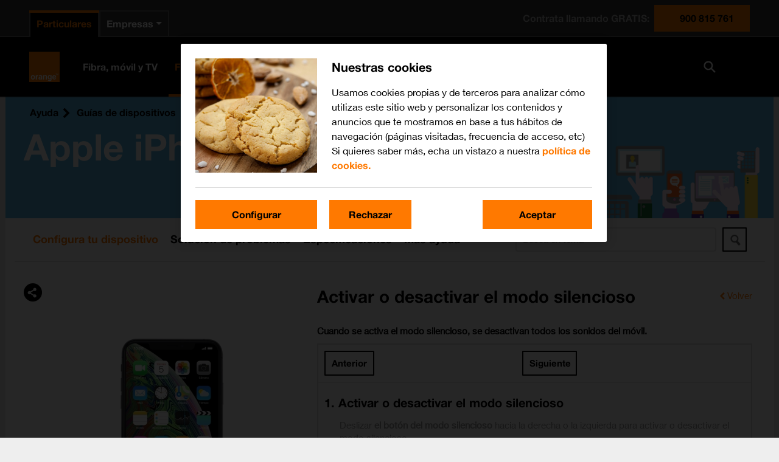

--- FILE ---
content_type: text/html; charset=utf-8
request_url: https://guias.orange.es/apple-iphone-xs-max-ios-12-0/funciones/configuracion-y-primer-uso-del-telefono-movil/activar-o-desactivar-el-modo-silencioso/
body_size: 5165
content:

<!DOCTYPE html>
<html lang="es">
<head>
    <meta charset="utf-8"/>
        
<title>Activar o desactivar el modo silencioso en el iPhone Xs Max - Orange</title>
<meta name="description" content="Consulta en esta gu&#237;a c&#243;mo activar o desactivar el modo silencioso en el iPhone Xs Max." />
<meta property="og:title" content="Activar o desactivar el modo silencioso en el iPhone Xs Max - Orange" />
<meta property="og:description" content="Consulta en esta gu&#237;a c&#243;mo activar o desactivar el modo silencioso en el iPhone Xs Max." />
<meta property="og:url" content="https://guias.orange.es/apple-iphone-xs-max-ios-12-0/funciones/configuracion-y-primer-uso-del-telefono-movil/activar-o-desactivar-el-modo-silencioso/" />
<meta property="og:image" content="https://cdn.sp-selfservice.com/ml/1190625-f-8a622a92-9113-4fc1-a941-1df1667d7200.png?width=200&amp;height=200" />
<link rel="canonical" href="https://guias.orange.es/apple-iphone-xs-max-ios-12-0/funciones/configuracion-y-primer-uso-del-telefono-movil/activar-o-desactivar-el-modo-silencioso/" />
    <meta http-equiv="X-UA-Compatible" content="IE=edge,chrome=1" />
    <meta name="viewport" content="width=device-width, initial-scale=1, user-scalable=yes">
    <meta name="google-site-verification" content="ew1vKb9eIOua5MR-l3MAd_TIwMN_cvJt-VZOEm4MG80" />
    
    

    
<script>
    var WorldManuals = {
        CdnUrl: 'https://cdn.sp-selfservice.com/ml/1-190625-',
        ApiUrl: 'https://wm-api.com/',
        ApiKey: '8b2f69b4-2de7-473d-a67d-7101228fb063',
        Resources: {
            title_prefix: '',
            title_suffix: ' - Orange'
        },
        HighlightOptions: {
            maxWidth: 300,
            maxHeight: 345,
            cdn: 'https://cdn.sp-selfservice.com/ml/1-190625-'
        },
        ApplicationType: '0',
        AppTypeSlug: 'smartbands',
        DeviceId: 'F-13728',
        DeviceSlug: 'apple-iphone-xs-max-ios-12-0'
    }
</script>
    <link href="https://cdnjs.cloudflare.com/ajax/libs/font-awesome/4.3.0/css/font-awesome.min.css" rel="stylesheet" />
    <link href="/content/css/styles.min.css?v=155" rel="stylesheet" />
    <!--[if lt IE 9]>
        <script src="/scripts/plugins/html5shiv.js?v=155"></script>
        <script src="/scripts/plugins/respond.min.js?v=155"></script>
    <![endif]-->
    <link id="favicon" rel="shortcut icon" type="image/x-icon" href="/favicon.ico" />
<script src="//d33ojtfyjxhan3.cloudfront.net/static/js/wm/latest.min.js"></script><script>wm.setup(2, 'ores2011', 3);</script><script>wm.setDevice(13728, 'Apple', 'iPhone+Xs+Max', true);</script></head>
<body>
<script src="/Scripts/jquery.min.js"></script>
<script>
    var headless = '';
    if (headless != '0') {
        window.BrowserWidth = window.innerWidth || document.documentElement.clientWidth || document.body.clientWidth;
        if (window.BrowserWidth > 940) {
            document.write('<scr' +
                'ipt type="text/javascript" src="https://www.orange.es/static/js/headerExtParticulares.js"></scr' +
                'ipt>');
        } else {
            document.write('<scr' +
                'ipt type="text/javascript" src="https://www.orange.es/static/js/headerExtParticulares.js"></scr' +
                'ipt>');
        }
    }
</script>
    <div class="worldmanuals" id="worldmanuals">


        

        <div class="orange-banner" style="background-image: url(/Content/images/toplogo.png);">
            <div class="content">
                
    <div class="breadcrumb hidden-mobile">
        <ul>
            <li>
                <a href="https://ayuda.orange.es/">Ayuda</a>
            </li>
            <li>
                <a href="/">Gu&#237;as de dispositivos</a>
            </li>
            <li>
                <a href="/view/apple/">Apple</a>
            </li>
            <li>
                <a href="/apple-iphone-xs-max-ios-12-0/funciones/">iPhone Xs Max</a>
            </li>
            
    <li>
        <a href="/apple-iphone-xs-max-ios-12-0/funciones/configuracion-y-primer-uso-del-telefono-movil/activar-o-desactivar-el-modo-silencioso/">Activar o desactivar el modo silencioso</a>
    </li>

        </ul>
    </div>

        <div class="visible-mobile">
                <a class="back" href="/apple-iphone-xs-max-ios-12-0/funciones/">Volver</a>
        </div>
        <h1 class="hidden-mobile">Apple iPhone Xs Max</h1>
    <div style="clear: both;"></div>

            </div>
            <div class="hidden-desktop">
                
<!--googleoff: all-->
<div class="share-button">
    <div class="share-icon-box"></div>
</div>
<div class="share-dropdown">
    <div class="share-hoverbox">
        <a href="#facebook" onclick="openSharingPopup('https://www.facebook.com/sharer.php?u=https://guias.orange.es/web/apple-iphone-xs-max-ios-12-0/funciones/configuracion-y-primer-uso-del-telefono-movil/activar-o-desactivar-el-modo-silencioso/', 'Share on Facebook')" target="_blank" class="share-icon fb" onmousedown='utag.link({"eventcategory":"share_facebook_click","eventaction":"click","eventlabel":"Facebook share"});'>Facebook</a>
        <a href="#twitter" onclick="openSharingPopup('https://twitter.com/share?url=https://guias.orange.es/web/apple-iphone-xs-max-ios-12-0/funciones/configuracion-y-primer-uso-del-telefono-movil/activar-o-desactivar-el-modo-silencioso/&text=Activar o desactivar el modo silencioso en el iPhone Xs Max', 'Share on Twitter')" class="share-icon twitter-x-share" onmousedown='utag.link({"eventcategory":"share_twitter_click","eventaction":"click","eventlabel":"Twitter share"});'>X (Twitter)</a>
        <a href="#email" rel="email" class="share-icon em" onmousedown='utag.link({"eventcategory":"share_email_click","eventaction":"click","eventlabel":"Email share"});'>Email</a>
        <a href="whatsapp://send?text=https://guias.orange.es/web/apple-iphone-xs-max-ios-12-0/funciones/configuracion-y-primer-uso-del-telefono-movil/activar-o-desactivar-el-modo-silencioso/" data-action="share/whatsapp/share" class="share-icon wa" onmousedown='utag.link({"eventcategory":"share_whatsapp_click","eventaction":"click","eventlabel":"Whatsapp share"});'>Whatsapp</a>
    </div>
</div>


<div class="email-form" style="display: none;">
    <div class="close close-corner"></div>
    <form id="email-form" action="https://wm-api.com/send-email/" method="POST">
        <div class="response"></div>
        <div class="inner-form">
            <div class="email-sharing-title">Env&#237;ar esta instrucci&#243;n a un amigo</div>
            <div class="input-group">
                <label>Tu nombre<span>*</span></label><br/>
                <input type="text" name="SenderName" placeholder="Tu nombre" value="" class="input-text"/>
            </div>

            <br/>

            <div class="input-group">
                <label>Correo electr&#243;nico de tu amigo<span>*</span></label><br/>
                <input type="text" name="RecipientEmail" placeholder="Correo electr&#243;nico de tu amigo" value="" class="input-text"/>
            </div>
            <br/>
            <p>Los campos con * son obligatorios</p>

            <input type="submit" class="wm-btn black" value="Enviar" onmousedown='utag.link({"eventcategory":"send_email_button","eventaction":"click","eventlabel":"Send email button click"});'/>
            <input type="hidden" name="ApplicationType" value="0"/>
            <input type="hidden" name="PageTitle" value="Activar o desactivar el modo silencioso en el iPhone Xs Max"/>
            <input type="hidden" name="PageUrl" value=""/>
            
        </div>
    </form>
</div>

<script>
    var newwindow;
    function openSharingPopup(url, name) {
        newwindow = window.open(url, name, 'width=500,height=600,toolbar=0,menubar=0,location=0');
        if (window.focus) { newwindow.focus() }
    }

    function showShare() {

    }
</script>

<!--googleon: all-->
            </div>
            <div style="clear: both;"></div>
        </div>

        <div class="container">
            


<div class="device-header hidden-mobile">


<div class="device-search">
    <div class="autocomplete">
        <input id="search-input" type="text" placeholder="Busca un tema" class="typeahead" />
        <button type="submit" class="wm-btn black" id="search-button"><img src="/Content/images/search.png" /></button>
    </div>
</div>        <div class="device-navigation">
            
<ul>
    <li class="active">
        <a href="/apple-iphone-xs-max-ios-12-0/funciones/">
            Configura tu dispositivo
        </a>
    </li>
        <li class="">
            <a href="/apple-iphone-xs-max-ios-12-0/solucion-de-problemas/">
                Soluci&#243;n de problemas
            </a>
        </li>
                <li class="">
            <a href="/apple-iphone-xs-max-ios-12-0/especificaciones/">
                Especificaciones
            </a>
        </li>
    <li class="">
        <a href="/apple-iphone-xs-max-ios-12-0/videos/">
            M&#225;s ayuda
        </a>
    </li>
</ul>
        </div>
</div>

<div class="device-content">
    <div class="share hidden-mobile">
        
<!--googleoff: all-->
<div class="share-button">
    <div class="share-icon-box"></div>
</div>
<div class="share-dropdown">
    <div class="share-hoverbox">
        <a href="#facebook" onclick="openSharingPopup('https://www.facebook.com/sharer.php?u=https://guias.orange.es/web/apple-iphone-xs-max-ios-12-0/funciones/configuracion-y-primer-uso-del-telefono-movil/activar-o-desactivar-el-modo-silencioso/', 'Share on Facebook')" target="_blank" class="share-icon fb" onmousedown='utag.link({"eventcategory":"share_facebook_click","eventaction":"click","eventlabel":"Facebook share"});'>Facebook</a>
        <a href="#twitter" onclick="openSharingPopup('https://twitter.com/share?url=https://guias.orange.es/web/apple-iphone-xs-max-ios-12-0/funciones/configuracion-y-primer-uso-del-telefono-movil/activar-o-desactivar-el-modo-silencioso/&text=Activar o desactivar el modo silencioso en el iPhone Xs Max', 'Share on Twitter')" class="share-icon twitter-x-share" onmousedown='utag.link({"eventcategory":"share_twitter_click","eventaction":"click","eventlabel":"Twitter share"});'>X (Twitter)</a>
        <a href="#email" rel="email" class="share-icon em" onmousedown='utag.link({"eventcategory":"share_email_click","eventaction":"click","eventlabel":"Email share"});'>Email</a>
        <a href="whatsapp://send?text=https://guias.orange.es/web/apple-iphone-xs-max-ios-12-0/funciones/configuracion-y-primer-uso-del-telefono-movil/activar-o-desactivar-el-modo-silencioso/" data-action="share/whatsapp/share" class="share-icon wa" onmousedown='utag.link({"eventcategory":"share_whatsapp_click","eventaction":"click","eventlabel":"Whatsapp share"});'>Whatsapp</a>
    </div>
</div>


<div class="email-form" style="display: none;">
    <div class="close close-corner"></div>
    <form id="email-form" action="https://wm-api.com/send-email/" method="POST">
        <div class="response"></div>
        <div class="inner-form">
            <div class="email-sharing-title">Env&#237;ar esta instrucci&#243;n a un amigo</div>
            <div class="input-group">
                <label>Tu nombre<span>*</span></label><br/>
                <input type="text" name="SenderName" placeholder="Tu nombre" value="" class="input-text"/>
            </div>

            <br/>

            <div class="input-group">
                <label>Correo electr&#243;nico de tu amigo<span>*</span></label><br/>
                <input type="text" name="RecipientEmail" placeholder="Correo electr&#243;nico de tu amigo" value="" class="input-text"/>
            </div>
            <br/>
            <p>Los campos con * son obligatorios</p>

            <input type="submit" class="wm-btn black" value="Enviar" onmousedown='utag.link({"eventcategory":"send_email_button","eventaction":"click","eventlabel":"Send email button click"});'/>
            <input type="hidden" name="ApplicationType" value="0"/>
            <input type="hidden" name="PageTitle" value="Activar o desactivar el modo silencioso en el iPhone Xs Max"/>
            <input type="hidden" name="PageUrl" value=""/>
            
        </div>
    </form>
</div>

<script>
    var newwindow;
    function openSharingPopup(url, name) {
        newwindow = window.open(url, name, 'width=500,height=600,toolbar=0,menubar=0,location=0');
        if (window.focus) { newwindow.focus() }
    }

    function showShare() {

    }
</script>

<!--googleon: all-->
    </div>
    

<div class="instruction-box box">
    <div class="hidden-mobile">
        <div class="view">
            <div class="left">
                <div class="device-image">
                    

    <div class="hidden-mobile">
        <div class="highlights">
                <img src="https://cdn.sp-selfservice.com/ml/1190625-f-8a622a92-9113-4fc1-a941-1df1667d7200.png?width=320&amp;height=345" alt="Apple iPhone Xs Max" class="device-image" />
        </div>
    </div>
<script>
    window.WorldManuals.HighlightOptions.masterImage = {
        name: 'f-4bacc563-79f3-4eb9-a220-6a845b9df65c',
        width: '591',
        height: '1200',
        screenPositionLeft: '31',
        screenPositionTop: '27',
        screenHeight: '1145',
        screenWidth: '529'
    };
</script>

                    <ul class="pagination">
                        <li class="previous">
                            <a href="#" rel="pagination" class="wm-btn black"></a>
                        </li>
                        <li class="next">
                            <a href="#" rel="pagination" class="wm-btn black"></a>
                        </li>
                    </ul>
                </div>
            </div>
            <div class="right">
                <header>
                    <h2>Activar o desactivar el modo silencioso</h2>
                    <a href="/apple-iphone-xs-max-ios-12-0/funciones/" class="change-instruction hidden-mobile">Volver</a>
                </header>
                <p><strong>Cuando se activa el modo silencioso, se desactivan todos los sonidos del móvil.</strong></p>
                <div class="border">
                    <div class="instruction-progress">
                        <ul class="pagination">
                            <li class="previous">
                                <a href="#" rel="pagination" class="wm-btn black">
                                    Anterior
                                </a>
                            </li>
                            <li class="steps"></li>
                            <li class="next">
                                <a href="#" rel="pagination" class="wm-btn black">
                                    Siguiente
                                </a>
                            </li>
                        </ul>
                        <div class="progress">
                            <div class="progress-bar" role="progressbar" style="width: 0%;"></div>
                        </div>
                    </div>
                    <div class="scroller-wrap">
                        <div class="scroller">
                            <article class="instruction">

                                    <div class="blocks">
                                        <h3>1. Activar o desactivar el modo silencioso</h3>
                                            <div class="block" id="block-1">Deslizar <span class="pointer" data-master-image="f-88473b3d-e5b3-4074-a570-e19a484473eb" data-master-width="335" data-master-height="1200" data-pointer-speed="110" data-pointer-frames="11" data-pointer-width="60" data-pointer-height="60" data-top="164" data-left="16" data-orientation="0" data-pointer-type="key" data-pointer="f-ecaf6819-5e2f-421c-8838-27d486fe46ab" data-pointer-top="30" data-pointer-left="30">el botón del modo silencioso</span> hacia la derecha o la izquierda para activar o desactivar el modo silencioso.</div>
                                        
                                    </div>
                            </article>
                        </div>
                    </div>
                </div>
                
<!--googleoff: all-->
<div class="feedback">
    <div class="question">
        <h3>&#191;Te ha servido de ayuda?</h3>
        <div class="links">
            <a href="#" class="wm-btn black yes"><i class="yes"></i> S&#237;</a>
            <a href="#" class="wm-btn black no"><i class="no"></i> No</a>
        </div>

        <div class="comment">
            <ul>
                <li>
                    <input type="radio" name="notSolved" id="r1" value="No est&#225; mi dispositivo" />
                    <label for="r1">No est&#225; mi dispositivo</label>
                </li>
                <li>
                    <input type="radio" name="notSolved" id="r2" value="No he encontrado lo que buscaba" />
                    <label for="r2">No he encontrado lo que buscaba</label>
                </li>
                <li>
                    <input type="radio" name="notSolved" id="r3" value="No he entendido las instrucciones" />
                    <label for="r3">No he entendido las instrucciones</label>
                </li>
                <li>
                    <input type="radio" name="notSolved" id="r4" value="El contenido es err&#243;neo" />
                    <label for="r4">El contenido es err&#243;neo</label>
                </li>
                <li>
                    <input type="radio" name="notSolved" id="r5" value="Otros, a saber…" />
                    <label for="r5">Otros, a saber…</label>
                </li>
                <li class="text">
                    <input type="text" placeholder="escribe aquí tu comentario" />
                </li>
            </ul>
            <a href="" class="wm-btn black send">Enviar</a>
        </div>
    </div>

    <div class="message">
        <div class="r5" style="display: none;">
            <span>Gracias por tu comentario. Tu opinión nos ayudara a mejorar.</span><br /><br />
            <span style="float: left;">Otras Soluciones:</span>
            <ul style="float: left; clear: both;">
                <li><a href="/web/apple-iphone-xs-max-ios-12-0/">Buscar en la guía de dispositivos</a></li>
                <li><a href="http://comunidad.orange.es/">Buscar una solución en la Comunidad Orange</a></li>
                <li><a href="http://contacta.orange.es/">Consultar al Servicio de Atención al cliente</a></li>
                <li><a href="http://google.es">Buscar en Google</a></li>
            </ul>
            <table class="icons">
                <tr>
                    <td><a href="http://tiendas.orange.es/" target="_blank"><img src="/Content/images/comunidad_new.jpg"/></a></td>
                    <td><a href="https://quedacontuexperto.orange.es/selecciona-servicio.html" target="_blank"><img src="/Content/images/tu-experto.png" /></a></td>
                </tr>
                <tr>
                    <td><a href="http://tiendas.orange.es/" target="_blank">Localiza una tienda Orange el servicio de "reparación de terminales"</a></td>
                    <td><a href="https://quedacontuexperto.orange.es/selecciona-servicio.html" target="_blank">Pide una cita con Tu Experto en tiendas Orange</a></td>
                </tr>
            </table>
        </div>
    </div>
</div>
<!--googleon: all-->

            </div>
        </div>
    </div>
    <div class="hidden-desktop">
        <h2>
            Activar o desactivar el modo silencioso
        </h2>
        <div id="instruction-slider">
            <div class="swiper-container">
                <div class="swiper-wrapper">
                    <div class="swiper-slide"></div>
                </div>
                <div class="swiper-button-prev"></div>
                <div class="swiper-button-next"></div>
            </div>
        </div>

        
<!--googleoff: all-->
<div class="feedback">
    <div class="question">
        <h3>&#191;Te ha servido de ayuda?</h3>
        <div class="links">
            <a href="#" class="wm-btn black yes"><i class="yes"></i> S&#237;</a>
            <a href="#" class="wm-btn black no"><i class="no"></i> No</a>
        </div>

        <div class="comment">
            <ul>
                <li>
                    <input type="radio" name="notSolved" id="r1" value="No est&#225; mi dispositivo" />
                    <label for="r1">No est&#225; mi dispositivo</label>
                </li>
                <li>
                    <input type="radio" name="notSolved" id="r2" value="No he encontrado lo que buscaba" />
                    <label for="r2">No he encontrado lo que buscaba</label>
                </li>
                <li>
                    <input type="radio" name="notSolved" id="r3" value="No he entendido las instrucciones" />
                    <label for="r3">No he entendido las instrucciones</label>
                </li>
                <li>
                    <input type="radio" name="notSolved" id="r4" value="El contenido es err&#243;neo" />
                    <label for="r4">El contenido es err&#243;neo</label>
                </li>
                <li>
                    <input type="radio" name="notSolved" id="r5" value="Otros, a saber…" />
                    <label for="r5">Otros, a saber…</label>
                </li>
                <li class="text">
                    <input type="text" placeholder="escribe aquí tu comentario" />
                </li>
            </ul>
            <a href="" class="wm-btn black send">Enviar</a>
        </div>
    </div>

    <div class="message">
        <div class="r5" style="display: none;">
            <span>Gracias por tu comentario. Tu opinión nos ayudara a mejorar.</span><br /><br />
            <span style="float: left;">Otras Soluciones:</span>
            <ul style="float: left; clear: both;">
                <li><a href="/web/apple-iphone-xs-max-ios-12-0/">Buscar en la guía de dispositivos</a></li>
                <li><a href="http://comunidad.orange.es/">Buscar una solución en la Comunidad Orange</a></li>
                <li><a href="http://contacta.orange.es/">Consultar al Servicio de Atención al cliente</a></li>
                <li><a href="http://google.es">Buscar en Google</a></li>
            </ul>
            <table class="icons">
                <tr>
                    <td><a href="http://tiendas.orange.es/" target="_blank"><img src="/Content/images/comunidad_new.jpg"/></a></td>
                    <td><a href="https://quedacontuexperto.orange.es/selecciona-servicio.html" target="_blank"><img src="/Content/images/tu-experto.png" /></a></td>
                </tr>
                <tr>
                    <td><a href="http://tiendas.orange.es/" target="_blank">Localiza una tienda Orange el servicio de "reparación de terminales"</a></td>
                    <td><a href="https://quedacontuexperto.orange.es/selecciona-servicio.html" target="_blank">Pide una cita con Tu Experto en tiendas Orange</a></td>
                </tr>
            </table>
        </div>
    </div>
</div>
<!--googleon: all-->

    </div>
</div>

    <script>
        window.wm.chapterSlug =  "configuracion-y-primer-uso-del-telefono-movil";
        window.wm.instructionSlug = "activar-o-desactivar-el-modo-silencioso";
        window.wm.productImage = "https://cdn.sp-selfservice.com/ml/1190625-f-8a622a92-9113-4fc1-a941-1df1667d7200.png?width=210&amp;height=320"
    </script>



</div>

        </div>
        <div class="detection-popup wm-overlay">
            <div class="container">
                

<div class="row">
    <div class="col-xs-12 col-sm-8 col-sm-offset-2 col-md-6 col-md-offset-3">
        <div class="detection-result text-center">
            <a href="#" class="wm-close pull-right"></a>
            <div class="row">
                <div class="col-xs-12">
                    <h2>Obt&#233;n informaci&#243;n sobre</h2>
                    <div id="detected-devices"></div>
                    <p>o selecciona</p>
                    <a href="#" class="btn btn-default close-btn">Otro dispositivo</a>
                </div>
            </div>
        </div>
    </div>
</div>

            </div>
        </div>
    </div>
    

    
<script src="/Scripts/jquery.min.js"></script>
<script src="/Scripts/plugins/spin.min.js"></script>
<script src="https://cdnjs.cloudflare.com/ajax/libs/Swiper/4.0.3/js/swiper.min.js"></script>
<script src="//d33ojtfyjxhan3.cloudfront.net/static/js/virtualdevice/virtualdevice-1.0.min.js"></script>
<script src="/Scripts/actions-0.0.1.js?v=155"></script>
<script src="/Scripts/plugins/jquery.lightbox_me.min.js"></script>
<script src="https://cdnjs.cloudflare.com/ajax/libs/typeahead.js/0.11.1/typeahead.jquery.min.js"></script>
<script src="https://cdnjs.cloudflare.com/ajax/libs/fuse.js/3.0.5/fuse.min.js"></script>
<script type="text/javascript">var wmjQuery = jQuery.noConflict(true);</script>
<script src="/Scripts/search.js?v=155"></script>
<script src="/Scripts/main.min.js?v=155"></script>


    <script>
        if (headless != "0") {
            if (window.BrowserWidth > 940) {
                document.write('<scr' + 'ipt type="text/javascript" src="https://www.orange.es/js/footer.js"></scr' + 'ipt>');
            } else {
                document.write('<scr' + 'ipt type="text/javascript" src="https://www.orange.es/js/footer.js"></scr' + 'ipt>');
            }
        }
    </script>

    <!-- pre -->
    
    

    
<!-- Loading script asynchronously -->
<script type="text/javascript">
    (function (a, b, c, d) {
        a = 'https://tags.tiqcdn.com/utag/orange-es/main/prod/utag.js';
        b = document; c = 'script'; d = b.createElement(c); d.src = a; d.type = 'text/java' + c; d.async = true;
        a = b.getElementsByTagName(c)[0]; a.parentNode.insertBefore(d, a);
    })();
</script>


<!-- Google tag (gtag.js) -->
<script async src="https://www.googletagmanager.com/gtag/js?id=G-HWWZJ0SVRV"></script>
<script>
    window.dataLayer = window.dataLayer || [];
    function gtag() { dataLayer.push(arguments); }
    gtag('js', new Date());

    gtag('config', 'G-HWWZJ0SVRV');
</script>
    <script>var a='https://wm-api.com/',i=new Image();i.src=a+'__olap.gif?_=639045514332018061&applicationId=2&clientId=ores2011&langId=3&deviceId=13728&isFiesta=True&instructionId=3977&pageType=2';</script>

</body>
</html>



--- FILE ---
content_type: application/javascript
request_url: https://tags.tiqcdn.com/utag/orange-es/main/prod/utag.js
body_size: 50950
content:
//tealium universal tag - utag.loader ut4.0.202507010748, Copyright 2025 Tealium.com Inc. All Rights Reserved.
if(typeof utag_err=='undefined')var utag_err=[];window._tealium_old_error=window._tealium_old_error||window.onerror||function(){};window.onerror=function(m,u,l){if(typeof u!=='undefined'&&u.indexOf('/utag.')>0&&utag_err.length<5)utag_err.push({e:m,s:u,l:l,t:'js'});window._tealium_old_error(m,u,l)};var utag_condload=false;try{(function(){function ul(src,a,b){a=document;b=a.createElement('script');b.language='javascript';b.type='text/javascript';b.src=src;a.getElementsByTagName('head')[0].appendChild(b)};var match=(""+document.cookie).match("(^|;\\s)utag_env_orange-es_main=(\/\/tags\.tiqcdn\.com\/utag\/orange-es\/[a-z0-9\\.-]{1,30}\\/[^\\s;]*)");if(match){if(match[2].indexOf("/prod/")===-1){var s=match[2];while(s.indexOf("%")!=-1){s=decodeURIComponent(s);}s=s.replace(/\.\./g,"");ul(s);utag_condload=true;__tealium_default_path='//tags.tiqcdn.com/utag/orange-es/main/prod/';}}})();}catch(e){};try{try{window.initConsentBrandCss=function(brand){try{return new Promise((resolve,reject)=>{var brandStyles=document.createElement('style');if(brand==='orange'){brandStyles.textContent=`.cms-cookies{--hl-color-primary:#ff7900;--hl-color-core-white:#FFFFFF;--hl-color-secondary:#000;--hl-color-background-light-default:#fff;--hl-color-background-light-primary:#ff7900;--hl-color-background-light-very-muted:#ededed;--hl-color-background-dark-default:#000;--hl-color-border-light-default:#dedede;--hl-color-border-light-interaction-hover:#999;--hl-color-border-light-interaction-active:#666;--hl-color-border-light-default-alpha:rgba(0,0,0,.13);--hl-color-border-light-interaction-hover-alpha:rgba(0,0,0,.4);--hl-color-border-light-interaction-active-alpha:rgba(0,0,0,.6);--hl-color-border-light-muted:rgba(0,0,0,.07);--hl-color-border-light-very-muted:rgba(0,0,0,.04);--hl-color-border-light-ultra-muted:rgba(0,0,0,.02);--hl-color-border-light-primary:#ff7900;}
.cms-cookies[data-toggle=buttons]label:active,.cms-cookies[data-toggle=buttons]label:hover{color:#ff7900;}
.cms-cookies label::-moz-selection,.cms-cookies label::selection,.cms-cookies th::-moz-selection,.cms-cookies th::selection,.cms-cookies td::-moz-selection,.cms-cookies td::selection,.cms-cookies span::-moz-selection,.cms-cookies span::selection,.cms-cookies small::-moz-selection,.cms-cookies small::selection,.cms-cookies data::-moz-selection,.cms-cookies data::selection,.cms-cookies time::-moz-selection,.cms-cookies time::selection,.cms-cookies h1::-moz-selection,.cms-cookies h1::selection,.cms-cookies h2::-moz-selection,.cms-cookies h2::selection,.cms-cookies h3::-moz-selection,.cms-cookies h3::selection,.cms-cookies h4::-moz-selection,.cms-cookies h4::selection,.cms-cookies h5::-moz-selection,.cms-cookies h5::selection,.cms-cookies h6::-moz-selection,.cms-cookies h6::selection,.cms-cookies p::-moz-selection,.cms-cookies p::selection,.cms-cookies strong::-moz-selection,.cms-cookies strong::selection,.cms-cookies em::-moz-selection,.cms-cookies em::selection,.cms-cookies u::-moz-selection,.cms-cookies u::selection,.cms-cookies li::-moz-selection,.cms-cookies li::selection,.cms-cookies ol::-moz-selection,.cms-cookies ol::selection,.cms-cookies dt::-moz-selection,.cms-cookies dt::selection,.cms-cookies dd::-moz-selection,.cms-cookies dd::selection,.cms-cookies sup::-moz-selection,.cms-cookies sup::selection,.cms-cookies del::-moz-selection,.cms-cookies del::selection{background-color:#ff7900;color:#000}
.cms-cookies .bg-black span{color:#fff}
.cms-cookies .color-primary{color:#ff7900;}
.cms-cookies .bg-black .color-primary{color:#ff7900;}
.cms-cookies a,.cms-cookies a:hover,.cms-cookies a:focus,.cms-cookies a:active{color:#ff7900;border:none;padding:0;}
.cms-cookies .show-more .icon-chevron-down{background-image:url(../img/icons/type-chevron--bottom--black-brand-orange-state-default.svg);background-position:50%;background-repeat:no-repeat;background-size:100%;display:inline-flex;height:22px;width:22px}
.cms-cookies .show-more .icon-chevron-down:before{content:""}
.cms-cookies .show-more .icon-chevron-down:focus,.cms-cookies .show-more .icon-chevron-down:hover{background-image:url(../img/icons/type-chevron--bottom--black-brand-orange-state-active.svg)}
@media only screen and(min-width:1024px){.cms-cookies .bg-black .btn-default.bg-solid:active{background-color:#ff7900;background-image:none;border-color:#ff7900;color:#000;}
.cms-cookies .bg-black .btn-default.bg-solid:active svg,.cms-cookies .bg-black .btn-default.bg-solid:active svg path{fill:#000;}}
@media only screen and(min-width:1024px){.cms-cookies .bg-black .btn-default.bg-solid:focus,.cms-cookies .btn-primary:focus,.cms-cookies .btn-default:focus,.cms-cookies .btn-default.bg-solid:focus{outline-color:#ff7900;}}
@media only screen and(min-width:1024px){.cms-cookies .bg-black .btn-default:active,.cms-cookies .btn-default:active{background-color:#ff7900;border-color:#ff7900;color:#000;}}
@media only screen and(min-width:1024px){.cms-cookies .btn-default.bg-solid:active{background-color:#ff7900;border-color:#ff7900;color:#FFF;}}
.cms-cookies .btn-primary,.cms-cookies .btn-primary-yellow,.cms-cookies .btn-primary-green,.cms-cookies .btn-primary-fucsia{background-color:#ff7900;border-color:#ff7900;color:#000!important;}
.cms-cookies .btn-primary:hover,.cms-cookies .btn-primary:focus{background:#ff7900 radial-gradient(circle,transparent 1%,#ff7900 0)50%/15000%;
                  color:#000;
                }
                .cms-cookies .bg-black .btn-primary{
                  border-color:#ff7900;
                  color:#000;
                }
                .cms-cookies .btn-link, .cms-cookies .btn-link:focus,.cms-cookies .btn-link:hover{
                  color:#ff7900;
                }
                .cms-cookies .accordion-new__header:hover{
                  color:#ff7900;
                }
                .cms-cookies .btn-only-icon:active svg{
                  fill:#ff7900;
                }
                .cms-cookies .hl-switch input[type=checkbox]:checked {
                    background-color: #ff7900;
                }
            `
        }
        // JAZZTEL
        else if (brand === 'jazztel') {
            brandStyles.textContent = `
                .cms-cookies{
                  --hl-color-primary:#DA1884;
                  --hl-color-secondary:#000;
                  --hl-color-background-light-default:#fff;
                  --hl-color-background-light-primary:#DA1884;
                  --hl-color-background-light-very-muted:#ededed;
                  --hl-color-background-dark-default:#000;
                  --hl-color-border-light-default:#dedede;
                  --hl-color-border-light-interaction-hover:#999;
                  --hl-color-border-light-interaction-active:#666;
                  --hl-color-border-light-default-alpha:rgba(0,0,0,.13);
                  --hl-color-border-light-interaction-hover-alpha:rgba(0,0,0,.4);
                  --hl-color-border-light-interaction-active-alpha:rgba(0,0,0,.6);
                  --hl-color-border-light-muted:rgba(0,0,0,.07);
                  --hl-color-border-light-very-muted:rgba(0,0,0,.04);
                  --hl-color-border-light-ultra-muted:rgba(0,0,0,.02);
                  --hl-color-border-light-primary:#DA1884;
                }
                .cms-cookies [data-toggle=buttons] label:active,.cms-cookies [data-toggle=buttons] label:hover{
                  color:#DA1884;
                }                
                .cms-cookies label::-moz-selection, .cms-cookies label::selection, .cms-cookies th::-moz-selection, .cms-cookies th::selection, .cms-cookies td::-moz-selection, .cms-cookies td::selection, .cms-cookies span::-moz-selection, .cms-cookies span::selection, .cms-cookies small::-moz-selection, .cms-cookies small::selection, .cms-cookies data::-moz-selection, .cms-cookies data::selection, .cms-cookies time::-moz-selection, .cms-cookies time::selection, .cms-cookies h1::-moz-selection, .cms-cookies h1::selection, .cms-cookies h2::-moz-selection, .cms-cookies h2::selection, .cms-cookies h3::-moz-selection, .cms-cookies h3::selection, .cms-cookies h4::-moz-selection, .cms-cookies h4::selection, .cms-cookies h5::-moz-selection, .cms-cookies h5::selection, .cms-cookies h6::-moz-selection, .cms-cookies h6::selection, .cms-cookies p::-moz-selection, .cms-cookies p::selection, .cms-cookies strong::-moz-selection, .cms-cookies strong::selection, .cms-cookies em::-moz-selection, .cms-cookies em::selection, .cms-cookies u::-moz-selection, .cms-cookies u::selection, .cms-cookies li::-moz-selection, .cms-cookies li::selection, .cms-cookies ol::-moz-selection, .cms-cookies ol::selection, .cms-cookies dt::-moz-selection, .cms-cookies dt::selection, .cms-cookies dd::-moz-selection, .cms-cookies dd::selection, .cms-cookies sup::-moz-selection, .cms-cookies sup::selection, .cms-cookies del::-moz-selection, .cms-cookies del::selection{
                  background-color:#DA1884;
                  color:#000
                }
                .cms-cookies .bg-black span{
                  color:#fff
                }
                .cms-cookies .color-primary{
                    color:#DA1884;
                }                
                .cms-cookies .bg-black .color-primary{
                  color:#DA1884
                }                
                .cms-cookies a, .cms-cookies a:hover, .cms-cookies a:focus, .cms-cookies a:active{
                  color:#DA1884;
                  border: none;
                  padding: 0;                  
                }
                .cms-cookies .show-more .icon-chevron-down{
                  background-image:url(../img/icons/type-chevron--bottom--black-brand-orange-state-default.svg);background-position:50%;background-repeat:no-repeat;background-size:100%;display:inline-flex;height:22px;width:22px}
.cms-cookies .show-more .icon-chevron-down:before{content:""}
.cms-cookies .show-more .icon-chevron-down:focus,.cms-cookies .show-more .icon-chevron-down:hover{background-image:url(../img/icons/type-chevron--bottom--black-brand-orange-state-active.svg)}
@media only screen and(min-width:1024px){.cms-cookies .bg-black .btn-default.bg-solid:active{background-color:#DA1884;background-image:none;border-color:#DA1884;color:#000}
.cms-cookies .bg-black .btn-default.bg-solid:active svg,.cms-cookies .bg-black .btn-default.bg-solid:active svg path{fill:#000}}
@media only screen and(min-width:1024px){.cms-cookies .bg-black .btn-default.bg-solid:focus,.cms-cookies .btn-primary:focus,.cms-cookies .btn-default:focus,.cms-cookies .btn-default.bg-solid:focus{outline-color:#DA1884;}}
@media only screen and(min-width:1024px){.cms-cookies .bg-black .btn-default:active,.cms-cookies .btn-default:active{background-color:#DA1884;border-color:#DA1884;color:#000}}
@media only screen and(min-width:1024px){.cms-cookies .btn-default.bg-solid:active{background-color:#DA1884;border-color:#DA1884;color:#FFF}}
.cms-cookies .btn-primary,.cms-cookies .btn-primary-yellow,.cms-cookies .btn-primary-green,.cms-cookies .btn-primary-fucsia{background-color:#DA1884;border-color:#DA1884;color:#FFF;}
.cms-cookies .btn-primary:hover,.cms-cookies .btn-primary:focus{background:#DA1884 radial-gradient(circle,transparent 1%,#DA1884 0)50%/15000%;
                  color:#FFF;
                }
                .cms-cookies .bg-black .btn-primary{
                  border-color:#DA1884;
                  color:#FFF;
                }
                .cms-cookies .btn-link, .cms-cookies .btn-link:focus,.cms-cookies .btn-link:hover{
                  color:#DA1884;
                }
                .cms-cookies .accordion-new__header:hover{
                  color:#DA1884;
                }
                .cms-cookies .btn-only-icon:active svg{
                  fill:#DA1884;
                }
                .cms-cookies .hl-switch input[type=checkbox]:checked {
                    background-color: #DA1884;
                }
                .cms-cookies p{
                  font-family:Helvetica-Neue-Family,Arial,sans-serif;
                  font-size:16px;
                  letter-spacing:-.1px;
                  line-height:20px !important;
                  margin-bottom:10px;
                  padding-bottom:0px;
                  text-align: left;
                }
            `
        }
        // NOBBOT
        else if (brand === 'nobbot') {
            brandStyles.textContent = `
                .cms-cookies{
                  --hl-color-primary:#80EFEC;
                  --hl-color-secondary:#000;
                  --hl-color-background-light-default:#fff;
                  --hl-color-background-light-primary:#DA1884;
                  --hl-color-background-light-very-muted:#ededed;
                  --hl-color-background-dark-default:#000;
                  --hl-color-border-light-default:#dedede;
                  --hl-color-border-light-interaction-hover:#999;
                  --hl-color-border-light-interaction-active:#666;
                  --hl-color-border-light-default-alpha:rgba(0,0,0,.13);
                  --hl-color-border-light-interaction-hover-alpha:rgba(0,0,0,.4);
                  --hl-color-border-light-interaction-active-alpha:rgba(0,0,0,.6);
                  --hl-color-border-light-muted:rgba(0,0,0,.07);
                  --hl-color-border-light-very-muted:rgba(0,0,0,.04);
                  --hl-color-border-light-ultra-muted:rgba(0,0,0,.02);
                  --hl-color-border-light-primary:#80EFEC;
                }
                .cms-cookies [data-toggle=buttons] label:active,.cms-cookies [data-toggle=buttons] label:hover{
                  color:#80EFEC;
                }                
                .cms-cookies label::-moz-selection, .cms-cookies label::selection, .cms-cookies th::-moz-selection, .cms-cookies th::selection, .cms-cookies td::-moz-selection, .cms-cookies td::selection, .cms-cookies span::-moz-selection, .cms-cookies span::selection, .cms-cookies small::-moz-selection, .cms-cookies small::selection, .cms-cookies data::-moz-selection, .cms-cookies data::selection, .cms-cookies time::-moz-selection, .cms-cookies time::selection, .cms-cookies h1::-moz-selection, .cms-cookies h1::selection, .cms-cookies h2::-moz-selection, .cms-cookies h2::selection, .cms-cookies h3::-moz-selection, .cms-cookies h3::selection, .cms-cookies h4::-moz-selection, .cms-cookies h4::selection, .cms-cookies h5::-moz-selection, .cms-cookies h5::selection, .cms-cookies h6::-moz-selection, .cms-cookies h6::selection, .cms-cookies p::-moz-selection, .cms-cookies p::selection, .cms-cookies strong::-moz-selection, .cms-cookies strong::selection, .cms-cookies em::-moz-selection, .cms-cookies em::selection, .cms-cookies u::-moz-selection, .cms-cookies u::selection, .cms-cookies li::-moz-selection, .cms-cookies li::selection, .cms-cookies ol::-moz-selection, .cms-cookies ol::selection, .cms-cookies dt::-moz-selection, .cms-cookies dt::selection, .cms-cookies dd::-moz-selection, .cms-cookies dd::selection, .cms-cookies sup::-moz-selection, .cms-cookies sup::selection, .cms-cookies del::-moz-selection, .cms-cookies del::selection{
                  background-color:#80EFEC;
                  color:#000
                }
                .cms-cookies .bg-black span{
                  color:#fff
                }
                .cms-cookies .color-primary{
                    color:#80EFEC;
                }                
                .cms-cookies .bg-black .color-primary{
                  color:#80EFEC;
                }                
                .cms-cookies a, .cms-cookies a:hover, .cms-cookies a:focus, .cms-cookies a:active{
                  color:#80EFEC;
                  border: none;
                  padding: 0;                  
                }
                .cms-cookies .show-more .icon-chevron-down{
                  background-image:url(../img/icons/type-chevron--bottom--black-brand-orange-state-default.svg);background-position:50%;background-repeat:no-repeat;background-size:100%;display:inline-flex;height:22px;width:22px}
.cms-cookies .show-more .icon-chevron-down:before{content:""}
.cms-cookies .show-more .icon-chevron-down:focus,.cms-cookies .show-more .icon-chevron-down:hover{background-image:url(../img/icons/type-chevron--bottom--black-brand-orange-state-active.svg)}
@media only screen and(min-width:1024px){.cms-cookies .bg-black .btn-default.bg-solid:active{background-color:#80EFEC;background-image:none;border-color:#80EFEC;color:#000}
.cms-cookies .bg-black .btn-default.bg-solid:active svg,.cms-cookies .bg-black .btn-default.bg-solid:active svg path{fill:#000}}
@media only screen and(min-width:1024px){.cms-cookies .bg-black .btn-default.bg-solid:focus,.cms-cookies .btn-primary:focus,.cms-cookies .btn-default:focus,.cms-cookies .btn-default.bg-solid:focus{outline-color:#80EFEC;}}
@media only screen and(min-width:1024px){.cms-cookies .bg-black .btn-default:active,.cms-cookies .btn-default:active{background-color:#80EFEC;border-color:#80EFEC;color:#000}}
@media only screen and(min-width:1024px){.cms-cookies .btn-default.bg-solid:active{background-color:#80EFEC;border-color:#80EFEC;color:#FFF}}
.cms-cookies .btn-primary,.cms-cookies .btn-primary-yellow,.cms-cookies .btn-primary-green,.cms-cookies .btn-primary-fucsia{background-color:#80EFEC;border-color:#80EFEC;color:#000!important;}
.cms-cookies .btn-primary:hover,.cms-cookies .btn-primary:focus{background:#80EFEC radial-gradient(circle,transparent 1%,#80EFEC 0)50%/15000%;
                  color:#000;
                }
                .cms-cookies .bg-black .btn-primary{
                  border-color:#80EFEC;
                  color:#000;
                }
                .cms-cookies .btn-link, .cms-cookies .btn-link:focus,.cms-cookies .btn-link:hover{
                  color:#80EFEC;
                }
                .cms-cookies .accordion-new__header:hover{
                  color:#80EFEC;
                }
                .cms-cookies .btn-only-icon:active svg{
                  fill:#80EFEC;
                }
                .cms-cookies .hl-switch input[type=checkbox]:checked {
                    background-color: #80EFEC;
                }
            `
        }
        // MASORANGE
        else if (brand === 'masorange') {
            brandStyles.textContent = `
                .cms-cookies{
                  --hl-color-primary:#ff7900;
                  --hl-color-core-white: #FFFFFF;
                  --hl-color-secondary:#000;
                  --hl-color-background-light-default:#fff;
                  --hl-color-background-light-primary:#ff7900;
                  --hl-color-background-light-very-muted:#ededed;
                  --hl-color-background-dark-default:#000;
                  --hl-color-border-light-default:#dedede;
                  --hl-color-border-light-interaction-hover:#999;
                  --hl-color-border-light-interaction-active:#666;
                  --hl-color-border-light-default-alpha:rgba(0,0,0,.13);
                  --hl-color-border-light-interaction-hover-alpha:rgba(0,0,0,.4);
                  --hl-color-border-light-interaction-active-alpha:rgba(0,0,0,.6);
                  --hl-color-border-light-muted:rgba(0,0,0,.07);
                  --hl-color-border-light-very-muted:rgba(0,0,0,.04);
                  --hl-color-border-light-ultra-muted:rgba(0,0,0,.02);
                  --hl-color-border-light-primary:#ff7900;
                }
                .cms-cookies [data-toggle=buttons] label:active,.cms-cookies [data-toggle=buttons] label:hover{
                  color:#ff7900;
                }                
                .cms-cookies label::-moz-selection, .cms-cookies label::selection, .cms-cookies th::-moz-selection, .cms-cookies th::selection, .cms-cookies td::-moz-selection, .cms-cookies td::selection, .cms-cookies span::-moz-selection, .cms-cookies span::selection, .cms-cookies small::-moz-selection, .cms-cookies small::selection, .cms-cookies data::-moz-selection, .cms-cookies data::selection, .cms-cookies time::-moz-selection, .cms-cookies time::selection, .cms-cookies h1::-moz-selection, .cms-cookies h1::selection, .cms-cookies h2::-moz-selection, .cms-cookies h2::selection, .cms-cookies h3::-moz-selection, .cms-cookies h3::selection, .cms-cookies h4::-moz-selection, .cms-cookies h4::selection, .cms-cookies h5::-moz-selection, .cms-cookies h5::selection, .cms-cookies h6::-moz-selection, .cms-cookies h6::selection, .cms-cookies p::-moz-selection, .cms-cookies p::selection, .cms-cookies strong::-moz-selection, .cms-cookies strong::selection, .cms-cookies em::-moz-selection, .cms-cookies em::selection, .cms-cookies u::-moz-selection, .cms-cookies u::selection, .cms-cookies li::-moz-selection, .cms-cookies li::selection, .cms-cookies ol::-moz-selection, .cms-cookies ol::selection, .cms-cookies dt::-moz-selection, .cms-cookies dt::selection, .cms-cookies dd::-moz-selection, .cms-cookies dd::selection, .cms-cookies sup::-moz-selection, .cms-cookies sup::selection, .cms-cookies del::-moz-selection, .cms-cookies del::selection{
                  background-color:#ff7900;
                  color:#000
                }
                .cms-cookies .bg-black span{
                  color:#fff
                }
                .cms-cookies .color-primary{
                    color:#ff7900;
                }
                .cms-cookies .bg-black .color-primary{
                  color:#ff7900;
                }
                .cms-cookies a, .cms-cookies a:hover, .cms-cookies a:focus, .cms-cookies a:active{
                  color:#ff7900;
                  border: none;
                  padding: 0;
                }
                .cms-cookies .show-more .icon-chevron-down{
                  background-image:url(../img/icons/type-chevron--bottom--black-brand-orange-state-default.svg);background-position:50%;background-repeat:no-repeat;background-size:100%;display:inline-flex;height:22px;width:22px}
.cms-cookies .show-more .icon-chevron-down:before{content:""}
.cms-cookies .show-more .icon-chevron-down:focus,.cms-cookies .show-more .icon-chevron-down:hover{background-image:url(../img/icons/type-chevron--bottom--black-brand-orange-state-active.svg)}
@media only screen and(min-width:1024px){.cms-cookies .bg-black .btn-default.bg-solid:active{background-color:#ff7900;background-image:none;border-color:#ff7900;color:#000;}
.cms-cookies .bg-black .btn-default.bg-solid:active svg,.cms-cookies .bg-black .btn-default.bg-solid:active svg path{fill:#000;}}
@media only screen and(min-width:1024px){.cms-cookies .bg-black .btn-default.bg-solid:focus,.cms-cookies .btn-primary:focus,.cms-cookies .btn-default:focus,.cms-cookies .btn-default.bg-solid:focus{outline-color:#ff7900;}}
@media only screen and(min-width:1024px){.cms-cookies .bg-black .btn-default:active,.cms-cookies .btn-default:active{background-color:#ff7900;border-color:#ff7900;color:#000;}}
@media only screen and(min-width:1024px){.cms-cookies .btn-default.bg-solid:active{background-color:#ff7900;border-color:#ff7900;color:#FFF;}}
.cms-cookies .btn-primary,.cms-cookies .btn-primary-yellow,.cms-cookies .btn-primary-green,.cms-cookies .btn-primary-fucsia{background-color:#ff7900;border-color:#ff7900;color:#000!important;}
.cms-cookies .btn-primary:hover,.cms-cookies .btn-primary:focus{background:#ff7900 radial-gradient(circle,transparent 1%,#ff7900 0)50%/15000%;
                  color:#000;
                }
                .cms-cookies .bg-black .btn-primary{
                  border-color:#ff7900;
                  color:#000;
                }
                .cms-cookies .btn-link, .cms-cookies .btn-link:focus,.cms-cookies .btn-link:hover{
                  color:#ff7900;
                }
                .cms-cookies .accordion-new__header:hover{
                  color:#ff7900;
                }
                .cms-cookies .btn-only-icon:active svg{
                  fill:#ff7900;
                }
                .cms-cookies .hl-switch input[type=checkbox]:checked {
                    background-color: #ff7900;
                }
            `
        }
        // OTHER
        else {
            brandStyles.textContent = `
                
            `
        }
        document.head.appendChild(brandStyles);
    
        resolve();
    });
        
    } catch(e){
        // Error handling
    }
}

/*******CONSENT BANNER-GLOBAL CSS******/
window.initConsentGlobalCss = function() {
    try {
    
    return new Promise((resolve, reject) => {
        var commonStyles = document.createElement('style');
        commonStyles.textContent = `
        #__tealiumGDPRcpPrefs{
            z-index:9999999;
        }
        .cms-cookies{
          line-height: 28px;
          --hl-font-size-md: 1.6rem;
          --hl-line-height-lg: 1.5;
          --hl-spacer-sm:1.20px;
          --hl-spacer-md:16px;
          --hl-spacer-lg:24px;
          --hl-spacer-xl:3.20px;
          --hl-spacer-2xl:40px;
          --hl-spacer-3xl:48px;
          --hl-border-radius-full:100000px;
          --hl-border-width-default:2px;
          --hl-transition-quickly:0.1s ease-in-out;
          --hl-switch-gap: var(--hl-spacer-xs);
        }
        .cms-cookies article,.cms-cookies aside,.cms-cookies dialog,.cms-cookies figcaption,.cms-cookies figure,.cms-cookies footer,.cms-cookies header,.cms-cookies hgroup{
          display:block
        }
        .cms-cookies main{
          display:block;
          min-height:200px
        }
        .cms-cookies nav,.cms-cookies section{
          display:block
        }
        .cms-cookies button{
          border-radius:0;
          font-family:Helvetica-Neue-Family,Arial,sans-serif;
          font-weight:700;
          margin:0;
          overflow:visible;
          text-transform:none
        }
        .cms-cookies button:hover{
          cursor:pointer
        }
        .cms-cookies button:focus{
          box-shadow:0 0 0 #fff;
          outline:none
        }
        .cms-cookies hr{
          box-sizing:content-box;
          height:0;
          overflow:visible
        }
        .cms-cookies abbr[data-original-title],.cms-cookies abbr[title]{
          border-bottom:0;
          cursor:help;
          -webkit-text-decoration:underline dotted;
          text-decoration:underline dotted
        }
        .cms-cookies address{
          font-style:normal;
          line-height:inherit;
          margin-bottom:10px
        }
        .cms-cookies blockquote{
          margin-bottom:10px
        }
        .cms-cookies dfn{
          font-style:italic
        }
        .cms-cookies small{
          font-size:80%
        }
        .cms-cookies sub{
          bottom:-.25em
        }
        .cms-cookies sub,.cms-cookies sup{
          font-size:75%;
          line-height:0;
          position:relative;
          vertical-align:baseline
        }
        .cms-cookies sup{
          top:-.5em
        }
        .cms-cookies code,.cms-cookies kbd,.cms-cookies pre,.cms-cookies samp{
          font-family:monospace,monospace;
          font-size:1em
        }
        .cms-cookies pre{
          -ms-overflow-style:scrollbar;
          margin-bottom:10px;
          margin-top:0;
          overflow:auto
        }
        .cms-cookies figure{
          margin-bottom:10px
        }
        .cms-cookies img{
          border-style:none;
          vertical-align:middle
        }
        .cms-cookies svg:not(:root){
          overflow:hidden
        }
        .cms-cookies caption{
          caption-side:bottom;
          color:#ccc;
          padding-left:10px;
          padding-right:10px;
          text-align:left
        }
        .cms-cookies output{
          display:inline-block
        }
        .cms-cookies summary{
          cursor:pointer;
          display:list-item
        }
        .cms-cookies template{
          display:none
        }
        .cms-cookies video{
          -o-object-fit:cover;
          object-fit:cover
        }
        .cms-cookies map{
          margin-bottom:50px;
          margin-top:50px
        }
        .cms-cookies table{
          border-collapse:collapse
        }
        .cms-cookies tbody.collapse.show{
          display:table-row-group
        }
        .cms-cookies th{
          text-align:inherit
        }
        .cms-cookies tr.collapse.show{
          display:table-row
        }
        .cms-cookies [hidden]{
          display:none!important
        }
        .cms-cookies [hidden=false]{
          display:block!important
        }
        .cms-cookies [tabindex="-1"]:focus{
          outline:0!important
        }
        .cms-cookies [type=reset]{
          -webkit-appearance:button
        }
        .cms-cookies [type=number]::-webkit-inner-spin-button,.cms-cookies [type=number]::-webkit-outer-spin-button{
          height:auto
        }
        .cms-cookies [type=search]{
          -webkit-appearance:none;
          outline-offset:-2px
        }
        .cms-cookies [type=search]::-webkit-search-cancel-button,.cms-cookies [type=search]::-webkit-search-decoration{
          -webkit-appearance:none
        }
        .cms-cookies [type=submit]{
          -webkit-appearance:button
        }
        .cms-cookies [data-toggle=buttons] label{
          background-color:transparent;
          border-bottom-left-radius:0;
          border-bottom-right-radius:0;
          border-color:#ccc;
          border-top-left-radius:0;
          border-top-right-radius:0;
          border-width:0;
          color:#c7c7c7;
          cursor:pointer;
          display:inline-block;
          font-size:14px;
          font-weight:400;
          line-height:20px;
          margin-bottom:0;
          padding:6px 12px;
          text-align:left;
          -webkit-user-select:none;
          -moz-user-select:none;
          user-select:none;
          vertical-align:top;
          white-space:nowrap
        }
        .cms-cookies [data-toggle=buttons] label:active,.cms-cookies [data-toggle=buttons] label:hover{
          box-shadow:none;
        }
        .cms-cookies ::-webkit-file-upload-button{
          -webkit-appearance:button;
          font:inherit
        }
        .cms-cookies fieldset{
          border:0;
          margin:0;
          min-width:0;
          padding:0
        }
        .cms-cookies fieldset[disabled] .form-control{
          background-color:#ededed;
          border-color:#ccc
        }
        .cms-cookies legend{
          border-width:0;
          color:#000;
          display:none;
          font-family:Helvetica-Neue-Family,Arial,sans-serif;
          font-size:15px;
          font-weight:700;
          line-height:15px;
          margin:0 0 5px;
          max-width:100%;
          padding:10px 0 0;
          text-align:left;
          white-space:normal;
          width:100%
        }
        .cms-cookies .bg-black legend{
          color:#fff
        }
        .cms-cookies label{
          color:#000;
          display:inline-block;
          font-family:Helvetica-Neue-Family,Arial,sans-serif;
          font-weight:700
        }
        .cms-cookies label.btn span{
          color:#000;
          font-size:15px;
          font-weight:700
        }
        .cms-cookies .bg-black label{
          color:#fff
        }
        .cms-cookies select{
          -webkit-appearance:none;
          border-radius:0;
          font-family:Helvetica-Neue-Family,Arial,sans-serif;
          font-weight:700;
          text-transform:none
        }
        .cms-cookies select::-ms-expand{
          display:none
        }
        .cms-cookies select.form-control:focus::-ms-value{
          background-color:#fff;
          color:#000
        }
        .cms-cookies option{
          background-color:#fff;
          color:#000
        }
        .cms-cookies .bg-black option{
          background-color:#000;
          color:#fff
        }
        .cms-cookies input{
          -webkit-appearance:none;
          border-radius:0;
          font-family:Helvetica-Neue-Family,Arial,sans-serif;
          font-weight:700;
          line-height:inherit;
          margin:0;
          overflow:visible
        }
        .cms-cookies input[type=checkbox],.cms-cookies input[type=radio]{
          box-sizing:border-box;
          padding:0
        }
        .cms-cookies input[type=date],.cms-cookies input[type=datetime-local],.cms-cookies input[type=month],.cms-cookies input[type=time]{
          -webkit-appearance:listbox
        }
        .cms-cookies input[type=password]::-ms-reveal{
          display:none
        }
        .cms-cookies optgroup,.cms-cookies textarea{
          font-family:Helvetica-Neue-Family,Arial,sans-serif;
          font-size:inherit;
          font-weight:700;
          line-height:inherit;
          margin:0
        }
        .cms-cookies textarea{
          -webkit-appearance:none;
          border-radius:0;
          min-height:130px;
          overflow:auto;
          padding-top:10px;
          resize:vertical
        }
        .cms-cookies progress{
          vertical-align:baseline
        }
        .cms-cookies .bg-black small{
          color:#fff
        }
        .cms-cookies a{
          -webkit-text-decoration-skip:objects;
          background-color:transparent;
          outline:0;
          text-decoration:underline;
        }
        .cms-cookies a:not([href]):not([tabindex]),.cms-cookies a:not([href]):not([tabindex]):focus,.cms-cookies a:not([href]):not([tabindex]):hover{
          color:inherit;
          text-decoration:none
        }
        .cms-cookies a:not([href]):not([tabindex]):focus{
          outline:0
        }
        .cms-cookies a::-moz-selection{
          background-color:#000;
          color:#fff
        }
        .cms-cookies a::selection{
          background-color:#000;
          color:#fff
        }
        .cms-cookies a:hover{
          cursor:pointer;
          text-decoration:none;
        }
        .cms-cookies a:focus{
          box-shadow:0 0 0 #fff;
          outline:none;
          text-decoration:none;
        }
        .cms-cookies a:active{
          cursor:pointer;
          text-decoration:none;
        }
        .cms-cookies h1{
          color:#000;
          font-weight:700;
          margin:0;
          padding:0
        }
        .cms-cookies h1,.cms-cookies h1 small{
          font-family:Helvetica-Neue-Family,Arial,sans-serif
        }
        .cms-cookies .bg-black h1{
          color:#fff
        }
        .cms-cookies h2{
          color:#000;
          font-weight:700;
          margin:0;
          padding:0
        }
        .cms-cookies h2,.cms-cookies h2 small{
          font-family:Helvetica-Neue-Family,Arial,sans-serif
        }
        .cms-cookies .bg-black h2{
          color:#fff
        }
        .cms-cookies h3{
          color:#000;
          font-weight:700;
          margin:0;
          padding:0
        }
        .cms-cookies h3,.cms-cookies h3 small{
          font-family:Helvetica-Neue-Family,Arial,sans-serif
        }
        .cms-cookies .bg-black h3{
          color:#fff
        }
        .cms-cookies h4{
          color:#000;
          font-weight:700;
          margin:0;
          padding:0
        }
        .cms-cookies h4,.cms-cookies h4 small{
          font-family:Helvetica-Neue-Family,Arial,sans-serif
        }
        .cms-cookies .bg-black h4{
          color:#fff
        }
        .cms-cookies h5{
          color:#000;
          font-weight:700;
          margin:0;
          padding:0
        }
        .cms-cookies h5,.cms-cookies h5 small{
          font-family:Helvetica-Neue-Family,Arial,sans-serif
        }
        .cms-cookies .bg-black h5{
          color:#fff
        }
        .cms-cookies h6{
          color:#000;
          font-weight:700;
          margin:0;
          padding:0
        }
        .cms-cookies h6,.cms-cookies h6 small{
          font-family:Helvetica-Neue-Family,Arial,sans-serif
        }
        .cms-cookies .bg-black h6{
          color:#fff
        }
        .cms-cookies p{
          font-family:Helvetica-Neue-Family,Arial,sans-serif;
          font-size:16px;
          letter-spacing:-.1px;
          line-height:20px !important;
          margin-bottom:10px;
          padding-bottom:0px;
        }
        .cms-cookies p img{
          padding-bottom:15px;
          padding-top:15px
        }
        .cms-cookies p .path{
          background-color:#f2f2f2;
          border:1px solid #ccc;
          border-radius:2px;
          display:inline-block;
          font-family:Helvetica-Neue-Family,Arial,sans-serif;
          font-weight:700;
          margin-bottom:5px;
          padding:5px
        }
        .cms-cookies .bg-black p{
          color:#fff
        }
        .cms-cookies strong{
          font-family:Helvetica-Neue-Family,Arial,sans-serif
        }
        .cms-cookies .bg-black strong{
          color:#fff
        }
        .cms-cookies em{
          font-family:Helvetica-Neue-Family,Arial,sans-serif;
          font-style:normal;
          font-weight:700
        }
        .cms-cookies .bg-black em{
          color:#fff
        }
        .cms-cookies ul{
          font-family:Helvetica-Neue-Family,Arial,sans-serif;
          margin-bottom:20px;
          margin-top:10px;
          padding-left:0;
          padding-right:0
        }
        .cms-cookies li{
          font-size:16px;
          letter-spacing:-.1px;
          line-height:24px;
          list-style:none;
          margin-bottom:5px
        }
        .cms-cookies .bg-black li{
          color:#fff
        }
        .cms-cookies ol{
          font-family:Helvetica-Neue-Family,Arial,sans-serif;
          margin-bottom:20px;
          margin-top:10px;
          padding-left:0;
          padding-right:0
        }
        .cms-cookies ol>li{
          list-style:decimal;
          margin:10px 0 10px 15px
        }
        .cms-cookies dl{
          font-family:Helvetica-Neue-Family,Arial,sans-serif;
          margin-bottom:20px;
          margin-top:10px;
          padding-left:0;
          padding-right:0
        }
        .cms-cookies .bg-black dt{
          color:#fff
        }
        .cms-cookies .bg-black dd{
          color:#fff
        }
        .cms-cookies mark{
          color:#000;
          display:inline-block
        }
        .cms-cookies .affix{
          position:fixed
        }
        .cms-cookies .alignment-centered{
          margin-left:auto;
          margin-right:auto;
          width:-moz-max-content;
          width:max-content
        }
        .cms-cookies .anchor-spacer:before{
          content:" ";
          display:block;
          visibility:hidden
        }
        @media only screen and (min-width:768px){
          .cms-cookies .anchor-spacer:before{
              height:112px;
              margin-top:-112px
          }
        }
        .cms-cookies .anchor-external{
          position:relative
        }
        .cms-cookies .anchor-external a{
          left:0;
          position:absolute;
          visibility:hidden
        }
        @media only screen and (min-width:768px){
          .cms-cookies .anchor-external a{
              top:-250px
          }
        }
        .cms-cookies .bg-body{
          background-attachment:fixed;
          background-position:top;
          background-repeat:no-repeat;
          background-size:100%
        }
        .cms-cookies .bg-cover{
          background-repeat:no-repeat;
          background-size:cover
        }
        .cms-cookies .bg-grad-darkgrey{
          background-repeat:no-repeat
        }
        @media only screen and (max-width:768px){
          .cms-cookies .bg-grad-darkgrey.to-right{
              background-image:linear-gradient(90deg,#333 0,#333 71%,#333 73%,rgba(59,59,59,0) 74%,hsla(0,0%,100%,0))
          }
          .cms-cookies .bg-grad-darkgrey.to-left{
              background-image:linear-gradient(270deg,#333 0,#333 71%,#333 73%,rgba(59,59,59,0) 74%,hsla(0,0%,100%,0))
          }
        }
        .cms-cookies .bg-op-black{
          background:linear-gradient(180deg,rgba(0,0,0,.8) 0,rgba(0,0,0,.8))
        }
        .cms-cookies .bg-op-green{
          background:linear-gradient(180deg,rgba(45,165,48,.8) 0,rgba(45,165,48,.8))
        }
        .cms-cookies .bg-op-white{
          background:linear-gradient(180deg,hsla(0,0%,100%,.8) 0,hsla(0,0%,100%,.8))
        }
        .cms-cookies .bg-black{
          background-color:#000
        }
        .cms-cookies .bg-blue{
          background-color:#4bb4e6
        }
        .cms-cookies .bg-fucsia{
          background-color:#da1884
        }
        .cms-cookies .bg-green{
          background-color:#50be87
        }
        .cms-cookies .bg-grey{
          background-color:#dedede
        }
        .cms-cookies .bg-grey-light{
          background-color:#f0f0f0
        }
        .cms-cookies .bg-grey-medium{
          background-color:#ccc
        }
        .cms-cookies .bg-grey-dark{
          background-color:#666
        }
        .cms-cookies .bg-orange{
          background-color:#ff7900
        }
        .cms-cookies .bg-pink{
          background-color:#ffb4e6
        }
        .cms-cookies .bg-purple{
          background-color:#a885d8
        }
        .cms-cookies .bg-red{
          background-color:#dc3c14
        }
        .cms-cookies .bg-white{
          background-color:#fff
        }
        .cms-cookies .bg-yellow{
          background-color:#ffd200
        }
        .cms-cookies .border-no,.cms-cookies .border-no .box{
          border-bottom-width:0
        }
        .cms-cookies .border-grey{
          border:1px solid #d3d3d3
        }
        .cms-cookies .collapse{
          display:none
        }
        .cms-cookies .collapse.in,.cms-cookies .collapse.show{
          display:block
        }
        .cms-cookies .collapsing{
          height:0;
          overflow:hidden;
          position:relative;
          transition:height .35s ease
        }
        .cms-cookies .color-black{
          color:#000
        }
        .cms-cookies .color-blue{
          color:#4bb4e6
        }
        .cms-cookies .color-blue-fb{
          color:#3a5795
        }
        .cms-cookies .color-blue-instagram{
          color:#3f729b
        }
        .cms-cookies .color-blue-twitter{
          color:#5ea9dd
        }
        .cms-cookies .color-dark-grey{
          color:#333
        }
        .cms-cookies .color-denary{
          color:#8f8f8f
        }
        .cms-cookies .color-fucsia{
          color:#da1884
        }
        .cms-cookies .color-green{
          color:#50be87
        }
        .cms-cookies .color-green-wapp{
          color:#40a73b
        }
        .cms-cookies .color-grey{
          color:#666
        }
        .cms-cookies .color-light-grey{
          color:#e6e6e6
        }
        .cms-cookies .color-nonary{
          color:#595959
        }
        .cms-cookies .color-octonary{
          color:#000
        }
        .cms-cookies .color-orange{
          color:#ff7900
        }
        .cms-cookies .color-orange-accessible{
          color:#ff6300
        }
        .cms-cookies .color-pink{
          color:#ffb4e6
        }
        .cms-cookies .color-purple{
          color:#a885d8
        }
        .cms-cookies .color-quaternary{
          color:#ffb4e6
        }
        .cms-cookies .color-quinary{
          color:#a885d8
        }
        .cms-cookies .color-red{
          color:#dc3c14
        }
        .cms-cookies .color-red-gplus{
          color:#ed4334
        }
        .cms-cookies .color-red-negative{
          color:#e8331b
        }
        .cms-cookies .color-secondary{
          color:#4bb4e6
        }
        .cms-cookies .color-senary{
          color:#ffd200
        }
        .cms-cookies .color-septenary{
          color:#fff
        }
        .cms-cookies .color-tertiary{
          color:#50be87
        }
        .cms-cookies .color-undenary{
          color:#d6d6d6
        }
        .cms-cookies .color-white{
          color:#fff
        }
        .cms-cookies .color-yellow,.cms-cookies .color-yellow-alert{
          color:#ffd200
        }
        .cms-cookies .bg-black .color-black{
          color:#fff
        }
        .cms-cookies .bg-black .color-blue{
          color:#4bb4e6
        }
        .cms-cookies .bg-black .color-blue-fb{
          color:#3a5795
        }
        .cms-cookies .bg-black .color-blue-instagram{
          color:#3f729b
        }
        .cms-cookies .bg-black .color-blue-twitter{
          color:#5ea9dd
        }
        .cms-cookies .bg-black .color-dark-grey{
          color:#fff
        }
        .cms-cookies .bg-black .color-denary{
          color:#8f8f8f
        }
        .cms-cookies .bg-black .color-fucsia{
          color:#da1884
        }
        .cms-cookies .bg-black .color-green{
          color:#50be87
        }
        .cms-cookies .bg-black .color-green-wapp{
          color:#40a73b
        }
        .cms-cookies .bg-black .color-grey{
          color:#666
        }
        .cms-cookies .bg-black .color-light-grey{
          color:#e6e6e6
        }
        .cms-cookies .bg-black .color-nonary{
          color:#595959
        }
        .cms-cookies .bg-black .color-octonary{
          color:#fff
        }
        .cms-cookies .bg-black .color-orange{
          color:#ff7900
        }
        .cms-cookies .bg-black .color-orange-accessible{
          color:#ff6300
        }
        .cms-cookies .bg-black .color-pink{
          color:#ffb4e6
        }
        .cms-cookies .bg-black .color-purple{
          color:#a885d8
        }
        .cms-cookies .bg-black .color-quaternary{
          color:#ffb4e6
        }
        .cms-cookies .bg-black .color-quinary{
          color:#a885d8
        }
        .cms-cookies .bg-black .color-red{
          color:#dc3c14
        }
        .cms-cookies .bg-black .color-red-gplus{
          color:#ed4334
        }
        .cms-cookies .bg-black .color-red-negative{
          color:#e8331b
        }
        .cms-cookies .bg-black .color-secondary{
          color:#4bb4e6
        }
        .cms-cookies .bg-black .color-senary{
          color:#ffd200
        }
        .cms-cookies .bg-black .color-septenary{
          color:#fff
        }
        .cms-cookies .bg-black .color-tertiary{
          color:#50be87
        }
        .cms-cookies .bg-black .color-undenary{
          color:#d6d6d6
        }
        .cms-cookies .bg-black .color-yellow,.cms-cookies .bg-black .color-yellow-alert{
          color:#ffd200
        }
        .black-color-icon-to-primary-orange{
          filter:invert(57%) sepia(0) saturate(5723%) hue-rotate(2deg) brightness(105%) contrast(103%)
        }
        .black-color-icon-to-primary-jazztel{
          filter:invert(26%) sepia(78%) saturate(7167%) hue-rotate(315deg) brightness(89%) contrast(91%)
        }
        .black-color-icon-to-primary-amena{
          filter:invert(38%) sepia(99%) saturate(810%) hue-rotate(83deg) brightness(96%) contrast(100%)
        }
        .black-color-icon-to-grey{
          filter:invert(56%) sepia(52%) saturate(6%) hue-rotate(343deg) brightness(99%) contrast(88%)
        }
        .black-color-icon-to-white{
          filter:brightness(0) invert(1)
        }
        .orange-color-icon-to-grey{
          filter:invert(56%) sepia(52%) saturate(6%) hue-rotate(343deg) brightness(99%) contrast(88%)
        }
        .orange-color-icon-to-white{
          filter:brightness(0) invert(1)
        }
        .orange-color-icon-to-black{
          filter:brightness(0)
        }
        .jazztel-color-icon-to-grey{
          filter:invert(56%) sepia(52%) saturate(6%) hue-rotate(343deg) brightness(99%) contrast(88%)
        }
        .jazztel-color-icon-to-white{
          filter:brightness(0) invert(1)
        }
        .jazztel-color-icon-to-black{
          filter:brightness(0)
        }
        .amena-color-icon-to-grey{
          filter:invert(56%) sepia(52%) saturate(6%) hue-rotate(343deg) brightness(99%) contrast(88%)
        }
        .amena-color-icon-to-white{
          filter:brightness(0) invert(1)
        }
        .amena-color-icon-to-black{
          filter:brightness(0)
        }
        .cms-cookies .embed-responsive{
          display:block;
          height:0;
          overflow:hidden;
          padding:0;
          position:relative
        }
        .cms-cookies .embed-responsive embed,.cms-cookies .embed-responsive iframe,.cms-cookies .embed-responsive object,.cms-cookies .embed-responsive video{
          border:0;
          bottom:0;
          height:100%;
          left:0;
          position:absolute;
          top:0;
          width:100%
        }
        .cms-cookies .embed-responsive-16by9{
          padding-bottom:56.25%
        }
        .cms-cookies .embed-responsive-4by3{
          padding-bottom:75%
        }
        .cms-cookies .embed-responsive .embed-responsive-item{
          border:0;
          bottom:0;
          height:100%;
          left:0;
          position:absolute;
          top:0;
          width:100%
        }
        .cms-cookies .fade{
          opacity:0;
          transition:opacity .15s linear
        }
        .cms-cookies .fade.show{
          opacity:1
        }
        .cms-cookies .fade.show.modal-backdrop{
          opacity:.5
        }
        .cms-cookies .fade.in{
          opacity:1
        }
        .cms-cookies .h-1{
          height:1px
        }
        .cms-cookies .h-2{
          height:2px
        }
        .cms-cookies .h-3{
          height:3px
        }
        .cms-cookies .h-4{
          height:4px
        }
        .cms-cookies .h-5{
          height:5px
        }
        .cms-cookies .h-6{
          height:6px
        }
        .cms-cookies .h-7{
          height:7px
        }
        .cms-cookies .h-8{
          height:8px
        }
        .cms-cookies .h-9{
          height:9px
        }
        .cms-cookies .h-10{
          height:10px
        }
        .cms-cookies .h-11{
          height:11px
        }
        .cms-cookies .h-12{
          height:12px
        }
        .cms-cookies .h-13{
          height:13px
        }
        .cms-cookies .h-14{
          height:14px
        }
        .cms-cookies .h-15{
          height:15px
        }
        .cms-cookies .h-16{
          height:16px
        }
        .cms-cookies .h-17{
          height:17px
        }
        .cms-cookies .h-18{
          height:18px
        }
        .cms-cookies .h-19{
          height:19px
        }
        .cms-cookies .h-20{
          height:20px
        }
        .cms-cookies .hidden,.cms-cookies .hide{
          display:none!important
        }
        @media only screen and (max-width:768px){
          .cms-cookies .hide-xs{
              display:none
          }
        }
        @media only screen and (max-width:1025px){
          .cms-cookies .hide-sm{
              display:none
          }
        }
        @media only screen and (min-width:768px){
          .cms-cookies .hide-md{
              display:none
          }
        }
        @media only screen and (min-width:1025px){
          .cms-cookies .hide-lg{
              display:none
          }
        }
        .cms-cookies .hide-on-scroll{
          position:fixed;
          top:0;
          transition:top,.3s linear;
          width:100%
        }
        .cms-cookies .img-responsive{
          display:block;
          height:auto;
          max-width:100%
        }
        .cms-cookies .m-a-0{
          margin:0
        }
        .cms-cookies .m-x-0{
          margin-left:0;
          margin-right:0
        }
        .cms-cookies .m-y-0{
          margin-bottom:0;
          margin-top:0
        }
        .cms-cookies .m-t-0{
          margin-top:0
        }
        .cms-cookies .m-r-0{
          margin-right:0
        }
        .cms-cookies .m-b-0{
          margin-bottom:0
        }
        .cms-cookies .m-l-0{
          margin-left:0
        }
        .cms-cookies .m-a-1{
          margin:1px
        }
        .cms-cookies .m-x-1{
          margin-left:1px;
          margin-right:1px
        }
        .cms-cookies .m-y-1{
          margin-bottom:1px;
          margin-top:1px
        }
        .cms-cookies .m-t-1{
          margin-top:1px
        }
        .cms-cookies .m-r-1{
          margin-right:1px
        }
        .cms-cookies .m-b-1{
          margin-bottom:1px
        }
        .cms-cookies .m-l-1{
          margin-left:1px
        }
        .cms-cookies .m-a-2{
          margin:2px
        }
        .cms-cookies .m-x-2{
          margin-left:2px;
          margin-right:2px
        }
        .cms-cookies .m-y-2{
          margin-bottom:2px;
          margin-top:2px
        }
        .cms-cookies .m-t-2{
          margin-top:2px
        }
        .cms-cookies .m-r-2{
          margin-right:2px
        }
        .cms-cookies .m-b-2{
          margin-bottom:2px
        }
        .cms-cookies .m-l-2{
          margin-left:2px
        }
        .cms-cookies .m-a-3{
          margin:3px
        }
        .cms-cookies .m-x-3{
          margin-left:3px;
          margin-right:3px
        }
        .cms-cookies .m-y-3{
          margin-bottom:3px;
          margin-top:3px
        }
        .cms-cookies .m-t-3{
          margin-top:3px
        }
        .cms-cookies .m-r-3{
          margin-right:3px
        }
        .cms-cookies .m-b-3{
          margin-bottom:3px
        }
        .cms-cookies .m-l-3{
          margin-left:3px
        }
        .cms-cookies .m-a-4{
          margin:4px
        }
        .cms-cookies .m-x-4{
          margin-left:4px;
          margin-right:4px
        }
        .cms-cookies .m-y-4{
          margin-bottom:4px;
          margin-top:4px
        }
        .cms-cookies .m-t-4{
          margin-top:4px
        }
        .cms-cookies .m-r-4{
          margin-right:4px
        }
        .cms-cookies .m-b-4{
          margin-bottom:4px
        }
        .cms-cookies .m-l-4{
          margin-left:4px
        }
        .cms-cookies .m-a-5{
          margin:5px
        }
        .cms-cookies .m-x-5{
          margin-left:5px;
          margin-right:5px
        }
        .cms-cookies .m-y-5{
          margin-bottom:5px;
          margin-top:5px
        }
        .cms-cookies .m-t-5{
          margin-top:5px
        }
        .cms-cookies .m-r-5{
          margin-right:5px
        }
        .cms-cookies .m-b-5{
          margin-bottom:5px
        }
        .cms-cookies .m-l-5{
          margin-left:5px
        }
        .cms-cookies .m-a-6{
          margin:6px
        }
        .cms-cookies .m-x-6{
          margin-left:6px;
          margin-right:6px
        }
        .cms-cookies .m-y-6{
          margin-bottom:6px;
          margin-top:6px
        }
        .cms-cookies .m-t-6{
          margin-top:6px
        }
        .cms-cookies .m-r-6{
          margin-right:6px
        }
        .cms-cookies .m-b-6{
          margin-bottom:6px
        }
        .cms-cookies .m-l-6{
          margin-left:6px
        }
        .cms-cookies .m-a-7{
          margin:7px
        }
        .cms-cookies .m-x-7{
          margin-left:7px;
          margin-right:7px
        }
        .cms-cookies .m-y-7{
          margin-bottom:7px;
          margin-top:7px
        }
        .cms-cookies .m-t-7{
          margin-top:7px
        }
        .cms-cookies .m-r-7{
          margin-right:7px
        }
        .cms-cookies .m-b-7{
          margin-bottom:7px
        }
        .cms-cookies .m-l-7{
          margin-left:7px
        }
        .cms-cookies .m-a-8{
          margin:8px
        }
        .cms-cookies .m-x-8{
          margin-left:8px;
          margin-right:8px
        }
        .cms-cookies .m-y-8{
          margin-bottom:8px;
          margin-top:8px
        }
        .cms-cookies .m-t-8{
          margin-top:8px
        }
        .cms-cookies .m-r-8{
          margin-right:8px
        }
        .cms-cookies .m-b-8{
          margin-bottom:8px
        }
        .cms-cookies .m-l-8{
          margin-left:8px
        }
        .cms-cookies .m-a-9{
          margin:9px
        }
        .cms-cookies .m-x-9{
          margin-left:9px;
          margin-right:9px
        }
        .cms-cookies .m-y-9{
          margin-bottom:9px;
          margin-top:9px
        }
        .cms-cookies .m-t-9{
          margin-top:9px
        }
        .cms-cookies .m-r-9{
          margin-right:9px
        }
        .cms-cookies .m-b-9{
          margin-bottom:9px
        }
        .cms-cookies .m-l-9{
          margin-left:9px
        }
        .cms-cookies .m-a-10{
          margin:10px
        }
        .cms-cookies .m-x-10{
          margin-left:10px;
          margin-right:10px
        }
        .cms-cookies .m-y-10{
          margin-bottom:10px;
          margin-top:10px
        }
        .cms-cookies .m-t-10{
          margin-top:10px
        }
        .cms-cookies .m-r-10{
          margin-right:10px
        }
        .cms-cookies .m-b-10{
          margin-bottom:10px
        }
        .cms-cookies .m-l-10{
          margin-left:10px
        }
        .cms-cookies .m-a-11{
          margin:11px
        }
        .cms-cookies .m-x-11{
          margin-left:11px;
          margin-right:11px
        }
        .cms-cookies .m-y-11{
          margin-bottom:11px;
          margin-top:11px
        }
        .cms-cookies .m-t-11{
          margin-top:11px
        }
        .cms-cookies .m-r-11{
          margin-right:11px
        }
        .cms-cookies .m-b-11{
          margin-bottom:11px
        }
        .cms-cookies .m-l-11{
          margin-left:11px
        }
        .cms-cookies .m-a-12{
          margin:12px
        }
        .cms-cookies .m-x-12{
          margin-left:12px;
          margin-right:12px
        }
        .cms-cookies .m-y-12{
          margin-bottom:12px;
          margin-top:12px
        }
        .cms-cookies .m-t-12{
          margin-top:12px
        }
        .cms-cookies .m-r-12{
          margin-right:12px
        }
        .cms-cookies .m-b-12{
          margin-bottom:12px
        }
        .cms-cookies .m-l-12{
          margin-left:12px
        }
        .cms-cookies .m-a-13{
          margin:13px
        }
        .cms-cookies .m-x-13{
          margin-left:13px;
          margin-right:13px
        }
        .cms-cookies .m-y-13{
          margin-bottom:13px;
          margin-top:13px
        }
        .cms-cookies .m-t-13{
          margin-top:13px
        }
        .cms-cookies .m-r-13{
          margin-right:13px
        }
        .cms-cookies .m-b-13{
          margin-bottom:13px
        }
        .cms-cookies .m-l-13{
          margin-left:13px
        }
        .cms-cookies .m-a-14{
          margin:14px
        }
        .cms-cookies .m-x-14{
          margin-left:14px;
          margin-right:14px
        }
        .cms-cookies .m-y-14{
          margin-bottom:14px;
          margin-top:14px
        }
        .cms-cookies .m-t-14{
          margin-top:14px
        }
        .cms-cookies .m-r-14{
          margin-right:14px
        }
        .cms-cookies .m-b-14{
          margin-bottom:14px
        }
        .cms-cookies .m-l-14{
          margin-left:14px
        }
        .cms-cookies .m-a-15{
          margin:15px
        }
        .cms-cookies .m-x-15{
          margin-left:15px;
          margin-right:15px
        }
        .cms-cookies .m-y-15{
          margin-bottom:15px;
          margin-top:15px
        }
        .cms-cookies .m-t-15{
          margin-top:15px
        }
        .cms-cookies .m-r-15{
          margin-right:15px
        }
        .cms-cookies .m-b-15{
          margin-bottom:15px
        }
        .cms-cookies .m-l-15{
          margin-left:15px
        }
        .cms-cookies .m-a-16{
          margin:16px
        }
        .cms-cookies .m-x-16{
          margin-left:16px;
          margin-right:16px
        }
        .cms-cookies .m-y-16{
          margin-bottom:16px;
          margin-top:16px
        }
        .cms-cookies .m-t-16{
          margin-top:16px
        }
        .cms-cookies .m-r-16{
          margin-right:16px
        }
        .cms-cookies .m-b-16{
          margin-bottom:16px
        }
        .cms-cookies .m-l-16{
          margin-left:16px
        }
        .cms-cookies .m-a-17{
          margin:17px
        }
        .cms-cookies .m-x-17{
          margin-left:17px;
          margin-right:17px
        }
        .cms-cookies .m-y-17{
          margin-bottom:17px;
          margin-top:17px
        }
        .cms-cookies .m-t-17{
          margin-top:17px
        }
        .cms-cookies .m-r-17{
          margin-right:17px
        }
        .cms-cookies .m-b-17{
          margin-bottom:17px
        }
        .cms-cookies .m-l-17{
          margin-left:17px
        }
        .cms-cookies .m-a-18{
          margin:18px
        }
        .cms-cookies .m-x-18{
          margin-left:18px;
          margin-right:18px
        }
        .cms-cookies .m-y-18{
          margin-bottom:18px;
          margin-top:18px
        }
        .cms-cookies .m-t-18{
          margin-top:18px
        }
        .cms-cookies .m-r-18{
          margin-right:18px
        }
        .cms-cookies .m-b-18{
          margin-bottom:18px
        }
        .cms-cookies .m-l-18{
          margin-left:18px
        }
        .cms-cookies .m-a-19{
          margin:19px
        }
        .cms-cookies .m-x-19{
          margin-left:19px;
          margin-right:19px
        }
        .cms-cookies .m-y-19{
          margin-bottom:19px;
          margin-top:19px
        }
        .cms-cookies .m-t-19{
          margin-top:19px
        }
        .cms-cookies .m-r-19{
          margin-right:19px
        }
        .cms-cookies .m-b-19{
          margin-bottom:19px
        }
        .cms-cookies .m-l-19{
          margin-left:19px
        }
        .cms-cookies .m-a-20{
          margin:20px
        }
        .cms-cookies .m-x-20{
          margin-left:20px;
          margin-right:20px
        }
        .cms-cookies .m-y-20{
          margin-bottom:20px;
          margin-top:20px
        }
        .cms-cookies .m-t-20{
          margin-top:20px
        }
        .cms-cookies .m-r-20{
          margin-right:20px
        }
        .cms-cookies .m-b-20{
          margin-bottom:20px
        }
        .cms-cookies .m-l-20{
          margin-left:20px
        }
        .cms-cookies .m-a-21{
          margin:21px
        }
        .cms-cookies .m-x-21{
          margin-left:21px;
          margin-right:21px
        }
        .cms-cookies .m-y-21{
          margin-bottom:21px;
          margin-top:21px
        }
        .cms-cookies .m-t-21{
          margin-top:21px
        }
        .cms-cookies .m-r-21{
          margin-right:21px
        }
        .cms-cookies .m-b-21{
          margin-bottom:21px
        }
        .cms-cookies .m-l-21{
          margin-left:21px
        }
        .cms-cookies .m-a-22{
          margin:22px
        }
        .cms-cookies .m-x-22{
          margin-left:22px;
          margin-right:22px
        }
        .cms-cookies .m-y-22{
          margin-bottom:22px;
          margin-top:22px
        }
        .cms-cookies .m-t-22{
          margin-top:22px
        }
        .cms-cookies .m-r-22{
          margin-right:22px
        }
        .cms-cookies .m-b-22{
          margin-bottom:22px
        }
        .cms-cookies .m-l-22{
          margin-left:22px
        }
        .cms-cookies .m-a-23{
          margin:23px
        }
        .cms-cookies .m-x-23{
          margin-left:23px;
          margin-right:23px
        }
        .cms-cookies .m-y-23{
          margin-bottom:23px;
          margin-top:23px
        }
        .cms-cookies .m-t-23{
          margin-top:23px
        }
        .cms-cookies .m-r-23{
          margin-right:23px
        }
        .cms-cookies .m-b-23{
          margin-bottom:23px
        }
        .cms-cookies .m-l-23{
          margin-left:23px
        }
        .cms-cookies .m-a-24{
          margin:24px
        }
        .cms-cookies .m-x-24{
          margin-left:24px;
          margin-right:24px
        }
        .cms-cookies .m-y-24{
          margin-bottom:24px;
          margin-top:24px
        }
        .cms-cookies .m-t-24{
          margin-top:24px
        }
        .cms-cookies .m-r-24{
          margin-right:24px
        }
        .cms-cookies .m-b-24{
          margin-bottom:24px
        }
        .cms-cookies .m-l-24{
          margin-left:24px
        }
        .cms-cookies .m-a-25{
          margin:25px
        }
        .cms-cookies .m-x-25{
          margin-left:25px;
          margin-right:25px
        }
        .cms-cookies .m-y-25{
          margin-bottom:25px;
          margin-top:25px
        }
        .cms-cookies .m-t-25{
          margin-top:25px
        }
        .cms-cookies .m-r-25{
          margin-right:25px
        }
        .cms-cookies .m-b-25{
          margin-bottom:25px
        }
        .cms-cookies .m-l-25{
          margin-left:25px
        }
        .cms-cookies .m-a-26{
          margin:26px
        }
        .cms-cookies .m-x-26{
          margin-left:26px;
          margin-right:26px
        }
        .cms-cookies .m-y-26{
          margin-bottom:26px;
          margin-top:26px
        }
        .cms-cookies .m-t-26{
          margin-top:26px
        }
        .cms-cookies .m-r-26{
          margin-right:26px
        }
        .cms-cookies .m-b-26{
          margin-bottom:26px
        }
        .cms-cookies .m-l-26{
          margin-left:26px
        }
        .cms-cookies .m-a-27{
          margin:27px
        }
        .cms-cookies .m-x-27{
          margin-left:27px;
          margin-right:27px
        }
        .cms-cookies .m-y-27{
          margin-bottom:27px;
          margin-top:27px
        }
        .cms-cookies .m-t-27{
          margin-top:27px
        }
        .cms-cookies .m-r-27{
          margin-right:27px
        }
        .cms-cookies .m-b-27{
          margin-bottom:27px
        }
        .cms-cookies .m-l-27{
          margin-left:27px
        }
        .cms-cookies .m-a-28{
          margin:28px
        }
        .cms-cookies .m-x-28{
          margin-left:28px;
          margin-right:28px
        }
        .cms-cookies .m-y-28{
          margin-bottom:28px;
          margin-top:28px
        }
        .cms-cookies .m-t-28{
          margin-top:28px
        }
        .cms-cookies .m-r-28{
          margin-right:28px
        }
        .cms-cookies .m-b-28{
          margin-bottom:28px
        }
        .cms-cookies .m-l-28{
          margin-left:28px
        }
        .cms-cookies .m-a-29{
          margin:29px
        }
        .cms-cookies .m-x-29{
          margin-left:29px;
          margin-right:29px
        }
        .cms-cookies .m-y-29{
          margin-bottom:29px;
          margin-top:29px
        }
        .cms-cookies .m-t-29{
          margin-top:29px
        }
        .cms-cookies .m-r-29{
          margin-right:29px
        }
        .cms-cookies .m-b-29{
          margin-bottom:29px
        }
        .cms-cookies .m-l-29{
          margin-left:29px
        }
        .cms-cookies .m-a-30{
          margin:30px
        }
        .cms-cookies .m-x-30{
          margin-left:30px;
          margin-right:30px
        }
        .cms-cookies .m-y-30{
          margin-bottom:30px;
          margin-top:30px
        }
        .cms-cookies .m-t-30{
          margin-top:30px
        }
        .cms-cookies .m-r-30{
          margin-right:30px
        }
        .cms-cookies .m-b-30{
          margin-bottom:30px
        }
        .cms-cookies .m-l-30{
          margin-left:30px
        }
        .cms-cookies .m-a-31{
          margin:31px
        }
        .cms-cookies .m-x-31{
          margin-left:31px;
          margin-right:31px
        }
        .cms-cookies .m-y-31{
          margin-bottom:31px;
          margin-top:31px
        }
        .cms-cookies .m-t-31{
          margin-top:31px
        }
        .cms-cookies .m-r-31{
          margin-right:31px
        }
        .cms-cookies .m-b-31{
          margin-bottom:31px
        }
        .cms-cookies .m-l-31{
          margin-left:31px
        }
        .cms-cookies .m-a-32{
          margin:32px
        }
        .cms-cookies .m-x-32{
          margin-left:32px;
          margin-right:32px
        }
        .cms-cookies .m-y-32{
          margin-bottom:32px;
          margin-top:32px
        }
        .cms-cookies .m-t-32{
          margin-top:32px
        }
        .cms-cookies .m-r-32{
          margin-right:32px
        }
        .cms-cookies .m-b-32{
          margin-bottom:32px
        }
        .cms-cookies .m-l-32{
          margin-left:32px
        }
        .cms-cookies .m-a-33{
          margin:33px
        }
        .cms-cookies .m-x-33{
          margin-left:33px;
          margin-right:33px
        }
        .cms-cookies .m-y-33{
          margin-bottom:33px;
          margin-top:33px
        }
        .cms-cookies .m-t-33{
          margin-top:33px
        }
        .cms-cookies .m-r-33{
          margin-right:33px
        }
        .cms-cookies .m-b-33{
          margin-bottom:33px
        }
        .cms-cookies .m-l-33{
          margin-left:33px
        }
        .cms-cookies .m-a-34{
          margin:34px
        }
        .cms-cookies .m-x-34{
          margin-left:34px;
          margin-right:34px
        }
        .cms-cookies .m-y-34{
          margin-bottom:34px;
          margin-top:34px
        }
        .cms-cookies .m-t-34{
          margin-top:34px
        }
        .cms-cookies .m-r-34{
          margin-right:34px
        }
        .cms-cookies .m-b-34{
          margin-bottom:34px
        }
        .cms-cookies .m-l-34{
          margin-left:34px
        }
        .cms-cookies .m-a-35{
          margin:35px
        }
        .cms-cookies .m-x-35{
          margin-left:35px;
          margin-right:35px
        }
        .cms-cookies .m-y-35{
          margin-bottom:35px;
          margin-top:35px
        }
        .cms-cookies .m-t-35{
          margin-top:35px
        }
        .cms-cookies .m-r-35{
          margin-right:35px
        }
        .cms-cookies .m-b-35{
          margin-bottom:35px
        }
        .cms-cookies .m-l-35{
          margin-left:35px
        }
        .cms-cookies .m-a-36{
          margin:36px
        }
        .cms-cookies .m-x-36{
          margin-left:36px;
          margin-right:36px
        }
        .cms-cookies .m-y-36{
          margin-bottom:36px;
          margin-top:36px
        }
        .cms-cookies .m-t-36{
          margin-top:36px
        }
        .cms-cookies .m-r-36{
          margin-right:36px
        }
        .cms-cookies .m-b-36{
          margin-bottom:36px
        }
        .cms-cookies .m-l-36{
          margin-left:36px
        }
        .cms-cookies .m-a-37{
          margin:37px
        }
        .cms-cookies .m-x-37{
          margin-left:37px;
          margin-right:37px
        }
        .cms-cookies .m-y-37{
          margin-bottom:37px;
          margin-top:37px
        }
        .cms-cookies .m-t-37{
          margin-top:37px
        }
        .cms-cookies .m-r-37{
          margin-right:37px
        }
        .cms-cookies .m-b-37{
          margin-bottom:37px
        }
        .cms-cookies .m-l-37{
          margin-left:37px
        }
        .cms-cookies .m-a-38{
          margin:38px
        }
        .cms-cookies .m-x-38{
          margin-left:38px;
          margin-right:38px
        }
        .cms-cookies .m-y-38{
          margin-bottom:38px;
          margin-top:38px
        }
        .cms-cookies .m-t-38{
          margin-top:38px
        }
        .cms-cookies .m-r-38{
          margin-right:38px
        }
        .cms-cookies .m-b-38{
          margin-bottom:38px
        }
        .cms-cookies .m-l-38{
          margin-left:38px
        }
        .cms-cookies .m-a-39{
          margin:39px
        }
        .cms-cookies .m-x-39{
          margin-left:39px;
          margin-right:39px
        }
        .cms-cookies .m-y-39{
          margin-bottom:39px;
          margin-top:39px
        }
        .cms-cookies .m-t-39{
          margin-top:39px
        }
        .cms-cookies .m-r-39{
          margin-right:39px
        }
        .cms-cookies .m-b-39{
          margin-bottom:39px
        }
        .cms-cookies .m-l-39{
          margin-left:39px
        }
        .cms-cookies .m-a-40{
          margin:40px
        }
        .cms-cookies .m-x-40{
          margin-left:40px;
          margin-right:40px
        }
        .cms-cookies .m-y-40{
          margin-bottom:40px;
          margin-top:40px
        }
        .cms-cookies .m-t-40{
          margin-top:40px
        }
        .cms-cookies .m-r-40{
          margin-right:40px
        }
        .cms-cookies .m-b-40{
          margin-bottom:40px
        }
        .cms-cookies .m-l-40{
          margin-left:40px
        }
        .cms-cookies .m-a-41{
          margin:41px
        }
        .cms-cookies .m-x-41{
          margin-left:41px;
          margin-right:41px
        }
        .cms-cookies .m-y-41{
          margin-bottom:41px;
          margin-top:41px
        }
        .cms-cookies .m-t-41{
          margin-top:41px
        }
        .cms-cookies .m-r-41{
          margin-right:41px
        }
        .cms-cookies .m-b-41{
          margin-bottom:41px
        }
        .cms-cookies .m-l-41{
          margin-left:41px
        }
        .cms-cookies .m-a-42{
          margin:42px
        }
        .cms-cookies .m-x-42{
          margin-left:42px;
          margin-right:42px
        }
        .cms-cookies .m-y-42{
          margin-bottom:42px;
          margin-top:42px
        }
        .cms-cookies .m-t-42{
          margin-top:42px
        }
        .cms-cookies .m-r-42{
          margin-right:42px
        }
        .cms-cookies .m-b-42{
          margin-bottom:42px
        }
        .cms-cookies .m-l-42{
          margin-left:42px
        }
        .cms-cookies .m-a-43{
          margin:43px
        }
        .cms-cookies .m-x-43{
          margin-left:43px;
          margin-right:43px
        }
        .cms-cookies .m-y-43{
          margin-bottom:43px;
          margin-top:43px
        }
        .cms-cookies .m-t-43{
          margin-top:43px
        }
        .cms-cookies .m-r-43{
          margin-right:43px
        }
        .cms-cookies .m-b-43{
          margin-bottom:43px
        }
        .cms-cookies .m-l-43{
          margin-left:43px
        }
        .cms-cookies .m-a-44{
          margin:44px
        }
        .cms-cookies .m-x-44{
          margin-left:44px;
          margin-right:44px
        }
        .cms-cookies .m-y-44{
          margin-bottom:44px;
          margin-top:44px
        }
        .cms-cookies .m-t-44{
          margin-top:44px
        }
        .cms-cookies .m-r-44{
          margin-right:44px
        }
        .cms-cookies .m-b-44{
          margin-bottom:44px
        }
        .cms-cookies .m-l-44{
          margin-left:44px
        }
        .cms-cookies .m-a-45{
          margin:45px
        }
        .cms-cookies .m-x-45{
          margin-left:45px;
          margin-right:45px
        }
        .cms-cookies .m-y-45{
          margin-bottom:45px;
          margin-top:45px
        }
        .cms-cookies .m-t-45{
          margin-top:45px
        }
        .cms-cookies .m-r-45{
          margin-right:45px
        }
        .cms-cookies .m-b-45{
          margin-bottom:45px
        }
        .cms-cookies .m-l-45{
          margin-left:45px
        }
        .cms-cookies .m-a-46{
          margin:46px
        }
        .cms-cookies .m-x-46{
          margin-left:46px;
          margin-right:46px
        }
        .cms-cookies .m-y-46{
          margin-bottom:46px;
          margin-top:46px
        }
        .cms-cookies .m-t-46{
          margin-top:46px
        }
        .cms-cookies .m-r-46{
          margin-right:46px
        }
        .cms-cookies .m-b-46{
          margin-bottom:46px
        }
        .cms-cookies .m-l-46{
          margin-left:46px
        }
        .cms-cookies .m-a-47{
          margin:47px
        }
        .cms-cookies .m-x-47{
          margin-left:47px;
          margin-right:47px
        }
        .cms-cookies .m-y-47{
          margin-bottom:47px;
          margin-top:47px
        }
        .cms-cookies .m-t-47{
          margin-top:47px
        }
        .cms-cookies .m-r-47{
          margin-right:47px
        }
        .cms-cookies .m-b-47{
          margin-bottom:47px
        }
        .cms-cookies .m-l-47{
          margin-left:47px
        }
        .cms-cookies .m-a-48{
          margin:48px
        }
        .cms-cookies .m-x-48{
          margin-left:48px;
          margin-right:48px
        }
        .cms-cookies .m-y-48{
          margin-bottom:48px;
          margin-top:48px
        }
        .cms-cookies .m-t-48{
          margin-top:48px
        }
        .cms-cookies .m-r-48{
          margin-right:48px
        }
        .cms-cookies .m-b-48{
          margin-bottom:48px
        }
        .cms-cookies .m-l-48{
          margin-left:48px
        }
        .cms-cookies .m-a-49{
          margin:49px
        }
        .cms-cookies .m-x-49{
          margin-left:49px;
          margin-right:49px
        }
        .cms-cookies .m-y-49{
          margin-bottom:49px;
          margin-top:49px
        }
        .cms-cookies .m-t-49{
          margin-top:49px
        }
        .cms-cookies .m-r-49{
          margin-right:49px
        }
        .cms-cookies .m-b-49{
          margin-bottom:49px
        }
        .cms-cookies .m-l-49{
          margin-left:49px
        }
        .cms-cookies .m-a-50{
          margin:50px
        }
        .cms-cookies .m-x-50{
          margin-left:50px;
          margin-right:50px
        }
        .cms-cookies .m-y-50{
          margin-bottom:50px;
          margin-top:50px
        }
        .cms-cookies .m-t-50{
          margin-top:50px
        }
        .cms-cookies .m-r-50{
          margin-right:50px
        }
        .cms-cookies .m-b-50{
          margin-bottom:50px
        }
        .cms-cookies .m-l-50{
          margin-left:50px
        }
        .cms-cookies .m-a-51{
          margin:51px
        }
        .cms-cookies .m-x-51{
          margin-left:51px;
          margin-right:51px
        }
        .cms-cookies .m-y-51{
          margin-bottom:51px;
          margin-top:51px
        }
        .cms-cookies .m-t-51{
          margin-top:51px
        }
        .cms-cookies .m-r-51{
          margin-right:51px
        }
        .cms-cookies .m-b-51{
          margin-bottom:51px
        }
        .cms-cookies .m-l-51{
          margin-left:51px
        }
        .cms-cookies .m-a-52{
          margin:52px
        }
        .cms-cookies .m-x-52{
          margin-left:52px;
          margin-right:52px
        }
        .cms-cookies .m-y-52{
          margin-bottom:52px;
          margin-top:52px
        }
        .cms-cookies .m-t-52{
          margin-top:52px
        }
        .cms-cookies .m-r-52{
          margin-right:52px
        }
        .cms-cookies .m-b-52{
          margin-bottom:52px
        }
        .cms-cookies .m-l-52{
          margin-left:52px
        }
        .cms-cookies .m-a-53{
          margin:53px
        }
        .cms-cookies .m-x-53{
          margin-left:53px;
          margin-right:53px
        }
        .cms-cookies .m-y-53{
          margin-bottom:53px;
          margin-top:53px
        }
        .cms-cookies .m-t-53{
          margin-top:53px
        }
        .cms-cookies .m-r-53{
          margin-right:53px
        }
        .cms-cookies .m-b-53{
          margin-bottom:53px
        }
        .cms-cookies .m-l-53{
          margin-left:53px
        }
        .cms-cookies .m-a-54{
          margin:54px
        }
        .cms-cookies .m-x-54{
          margin-left:54px;
          margin-right:54px
        }
        .cms-cookies .m-y-54{
          margin-bottom:54px;
          margin-top:54px
        }
        .cms-cookies .m-t-54{
          margin-top:54px
        }
        .cms-cookies .m-r-54{
          margin-right:54px
        }
        .cms-cookies .m-b-54{
          margin-bottom:54px
        }
        .cms-cookies .m-l-54{
          margin-left:54px
        }
        .cms-cookies .m-a-55{
          margin:55px
        }
        .cms-cookies .m-x-55{
          margin-left:55px;
          margin-right:55px
        }
        .cms-cookies .m-y-55{
          margin-bottom:55px;
          margin-top:55px
        }
        .cms-cookies .m-t-55{
          margin-top:55px
        }
        .cms-cookies .m-r-55{
          margin-right:55px
        }
        .cms-cookies .m-b-55{
          margin-bottom:55px
        }
        .cms-cookies .m-l-55{
          margin-left:55px
        }
        .cms-cookies .m-a-56{
          margin:56px
        }
        .cms-cookies .m-x-56{
          margin-left:56px;
          margin-right:56px
        }
        .cms-cookies .m-y-56{
          margin-bottom:56px;
          margin-top:56px
        }
        .cms-cookies .m-t-56{
          margin-top:56px
        }
        .cms-cookies .m-r-56{
          margin-right:56px
        }
        .cms-cookies .m-b-56{
          margin-bottom:56px
        }
        .cms-cookies .m-l-56{
          margin-left:56px
        }
        .cms-cookies .m-a-57{
          margin:57px
        }
        .cms-cookies .m-x-57{
          margin-left:57px;
          margin-right:57px
        }
        .cms-cookies .m-y-57{
          margin-bottom:57px;
          margin-top:57px
        }
        .cms-cookies .m-t-57{
          margin-top:57px
        }
        .cms-cookies .m-r-57{
          margin-right:57px
        }
        .cms-cookies .m-b-57{
          margin-bottom:57px
        }
        .cms-cookies .m-l-57{
          margin-left:57px
        }
        .cms-cookies .m-a-58{
          margin:58px
        }
        .cms-cookies .m-x-58{
          margin-left:58px;
          margin-right:58px
        }
        .cms-cookies .m-y-58{
          margin-bottom:58px;
          margin-top:58px
        }
        .cms-cookies .m-t-58{
          margin-top:58px
        }
        .cms-cookies .m-r-58{
          margin-right:58px
        }
        .cms-cookies .m-b-58{
          margin-bottom:58px
        }
        .cms-cookies .m-l-58{
          margin-left:58px
        }
        .cms-cookies .m-a-59{
          margin:59px
        }
        .cms-cookies .m-x-59{
          margin-left:59px;
          margin-right:59px
        }
        .cms-cookies .m-y-59{
          margin-bottom:59px;
          margin-top:59px
        }
        .cms-cookies .m-t-59{
          margin-top:59px
        }
        .cms-cookies .m-r-59{
          margin-right:59px
        }
        .cms-cookies .m-b-59{
          margin-bottom:59px
        }
        .cms-cookies .m-l-59{
          margin-left:59px
        }
        .cms-cookies .m-a-60{
          margin:60px
        }
        .cms-cookies .m-x-60{
          margin-left:60px;
          margin-right:60px
        }
        .cms-cookies .m-y-60{
          margin-bottom:60px;
          margin-top:60px
        }
        .cms-cookies .m-t-60{
          margin-top:60px
        }
        .cms-cookies .m-r-60{
          margin-right:60px
        }
        .cms-cookies .m-b-60{
          margin-bottom:60px
        }
        .cms-cookies .m-l-60{
          margin-left:60px
        }
        .cms-cookies .m-a-61{
          margin:61px
        }
        .cms-cookies .m-x-61{
          margin-left:61px;
          margin-right:61px
        }
        .cms-cookies .m-y-61{
          margin-bottom:61px;
          margin-top:61px
        }
        .cms-cookies .m-t-61{
          margin-top:61px
        }
        .cms-cookies .m-r-61{
          margin-right:61px
        }
        .cms-cookies .m-b-61{
          margin-bottom:61px
        }
        .cms-cookies .m-l-61{
          margin-left:61px
        }
        .cms-cookies .m-a-62{
          margin:62px
        }
        .cms-cookies .m-x-62{
          margin-left:62px;
          margin-right:62px
        }
        .cms-cookies .m-y-62{
          margin-bottom:62px;
          margin-top:62px
        }
        .cms-cookies .m-t-62{
          margin-top:62px
        }
        .cms-cookies .m-r-62{
          margin-right:62px
        }
        .cms-cookies .m-b-62{
          margin-bottom:62px
        }
        .cms-cookies .m-l-62{
          margin-left:62px
        }
        .cms-cookies .m-a-63{
          margin:63px
        }
        .cms-cookies .m-x-63{
          margin-left:63px;
          margin-right:63px
        }
        .cms-cookies .m-y-63{
          margin-bottom:63px;
          margin-top:63px
        }
        .cms-cookies .m-t-63{
          margin-top:63px
        }
        .cms-cookies .m-r-63{
          margin-right:63px
        }
        .cms-cookies .m-b-63{
          margin-bottom:63px
        }
        .cms-cookies .m-l-63{
          margin-left:63px
        }
        .cms-cookies .m-a-64{
          margin:64px
        }
        .cms-cookies .m-x-64{
          margin-left:64px;
          margin-right:64px
        }
        .cms-cookies .m-y-64{
          margin-bottom:64px;
          margin-top:64px
        }
        .cms-cookies .m-t-64{
          margin-top:64px
        }
        .cms-cookies .m-r-64{
          margin-right:64px
        }
        .cms-cookies .m-b-64{
          margin-bottom:64px
        }
        .cms-cookies .m-l-64{
          margin-left:64px
        }
        .cms-cookies .m-a-65{
          margin:65px
        }
        .cms-cookies .m-x-65{
          margin-left:65px;
          margin-right:65px
        }
        .cms-cookies .m-y-65{
          margin-bottom:65px;
          margin-top:65px
        }
        .cms-cookies .m-t-65{
          margin-top:65px
        }
        .cms-cookies .m-r-65{
          margin-right:65px
        }
        .cms-cookies .m-b-65{
          margin-bottom:65px
        }
        .cms-cookies .m-l-65{
          margin-left:65px
        }
        .cms-cookies .m-a-66{
          margin:66px
        }
        .cms-cookies .m-x-66{
          margin-left:66px;
          margin-right:66px
        }
        .cms-cookies .m-y-66{
          margin-bottom:66px;
          margin-top:66px
        }
        .cms-cookies .m-t-66{
          margin-top:66px
        }
        .cms-cookies .m-r-66{
          margin-right:66px
        }
        .cms-cookies .m-b-66{
          margin-bottom:66px
        }
        .cms-cookies .m-l-66{
          margin-left:66px
        }
        .cms-cookies .m-a-67{
          margin:67px
        }
        .cms-cookies .m-x-67{
          margin-left:67px;
          margin-right:67px
        }
        .cms-cookies .m-y-67{
          margin-bottom:67px;
          margin-top:67px
        }
        .cms-cookies .m-t-67{
          margin-top:67px
        }
        .cms-cookies .m-r-67{
          margin-right:67px
        }
        .cms-cookies .m-b-67{
          margin-bottom:67px
        }
        .cms-cookies .m-l-67{
          margin-left:67px
        }
        .cms-cookies .m-a-68{
          margin:68px
        }
        .cms-cookies .m-x-68{
          margin-left:68px;
          margin-right:68px
        }
        .cms-cookies .m-y-68{
          margin-bottom:68px;
          margin-top:68px
        }
        .cms-cookies .m-t-68{
          margin-top:68px
        }
        .cms-cookies .m-r-68{
          margin-right:68px
        }
        .cms-cookies .m-b-68{
          margin-bottom:68px
        }
        .cms-cookies .m-l-68{
          margin-left:68px
        }
        .cms-cookies .m-a-69{
          margin:69px
        }
        .cms-cookies .m-x-69{
          margin-left:69px;
          margin-right:69px
        }
        .cms-cookies .m-y-69{
          margin-bottom:69px;
          margin-top:69px
        }
        .cms-cookies .m-t-69{
          margin-top:69px
        }
        .cms-cookies .m-r-69{
          margin-right:69px
        }
        .cms-cookies .m-b-69{
          margin-bottom:69px
        }
        .cms-cookies .m-l-69{
          margin-left:69px
        }
        .cms-cookies .m-a-70{
          margin:70px
        }
        .cms-cookies .m-x-70{
          margin-left:70px;
          margin-right:70px
        }
        .cms-cookies .m-y-70{
          margin-bottom:70px;
          margin-top:70px
        }
        .cms-cookies .m-t-70{
          margin-top:70px
        }
        .cms-cookies .m-r-70{
          margin-right:70px
        }
        .cms-cookies .m-b-70{
          margin-bottom:70px
        }
        .cms-cookies .m-l-70{
          margin-left:70px
        }
        .cms-cookies .m-a-71{
          margin:71px
        }
        .cms-cookies .m-x-71{
          margin-left:71px;
          margin-right:71px
        }
        .cms-cookies .m-y-71{
          margin-bottom:71px;
          margin-top:71px
        }
        .cms-cookies .m-t-71{
          margin-top:71px
        }
        .cms-cookies .m-r-71{
          margin-right:71px
        }
        .cms-cookies .m-b-71{
          margin-bottom:71px
        }
        .cms-cookies .m-l-71{
          margin-left:71px
        }
        .cms-cookies .m-a-72{
          margin:72px
        }
        .cms-cookies .m-x-72{
          margin-left:72px;
          margin-right:72px
        }
        .cms-cookies .m-y-72{
          margin-bottom:72px;
          margin-top:72px
        }
        .cms-cookies .m-t-72{
          margin-top:72px
        }
        .cms-cookies .m-r-72{
          margin-right:72px
        }
        .cms-cookies .m-b-72{
          margin-bottom:72px
        }
        .cms-cookies .m-l-72{
          margin-left:72px
        }
        .cms-cookies .m-a-73{
          margin:73px
        }
        .cms-cookies .m-x-73{
          margin-left:73px;
          margin-right:73px
        }
        .cms-cookies .m-y-73{
          margin-bottom:73px;
          margin-top:73px
        }
        .cms-cookies .m-t-73{
          margin-top:73px
        }
        .cms-cookies .m-r-73{
          margin-right:73px
        }
        .cms-cookies .m-b-73{
          margin-bottom:73px
        }
        .cms-cookies .m-l-73{
          margin-left:73px
        }
        .cms-cookies .m-a-74{
          margin:74px
        }
        .cms-cookies .m-x-74{
          margin-left:74px;
          margin-right:74px
        }
        .cms-cookies .m-y-74{
          margin-bottom:74px;
          margin-top:74px
        }
        .cms-cookies .m-t-74{
          margin-top:74px
        }
        .cms-cookies .m-r-74{
          margin-right:74px
        }
        .cms-cookies .m-b-74{
          margin-bottom:74px
        }
        .cms-cookies .m-l-74{
          margin-left:74px
        }
        .cms-cookies .m-a-75{
          margin:75px
        }
        .cms-cookies .m-x-75{
          margin-left:75px;
          margin-right:75px
        }
        .cms-cookies .m-y-75{
          margin-bottom:75px;
          margin-top:75px
        }
        .cms-cookies .m-t-75{
          margin-top:75px
        }
        .cms-cookies .m-r-75{
          margin-right:75px
        }
        .cms-cookies .m-b-75{
          margin-bottom:75px
        }
        .cms-cookies .m-l-75{
          margin-left:75px
        }
        .cms-cookies .m-a-76{
          margin:76px
        }
        .cms-cookies .m-x-76{
          margin-left:76px;
          margin-right:76px
        }
        .cms-cookies .m-y-76{
          margin-bottom:76px;
          margin-top:76px
        }
        .cms-cookies .m-t-76{
          margin-top:76px
        }
        .cms-cookies .m-r-76{
          margin-right:76px
        }
        .cms-cookies .m-b-76{
          margin-bottom:76px
        }
        .cms-cookies .m-l-76{
          margin-left:76px
        }
        .cms-cookies .m-a-77{
          margin:77px
        }
        .cms-cookies .m-x-77{
          margin-left:77px;
          margin-right:77px
        }
        .cms-cookies .m-y-77{
          margin-bottom:77px;
          margin-top:77px
        }
        .cms-cookies .m-t-77{
          margin-top:77px
        }
        .cms-cookies .m-r-77{
          margin-right:77px
        }
        .cms-cookies .m-b-77{
          margin-bottom:77px
        }
        .cms-cookies .m-l-77{
          margin-left:77px
        }
        .cms-cookies .m-a-78{
          margin:78px
        }
        .cms-cookies .m-x-78{
          margin-left:78px;
          margin-right:78px
        }
        .cms-cookies .m-y-78{
          margin-bottom:78px;
          margin-top:78px
        }
        .cms-cookies .m-t-78{
          margin-top:78px
        }
        .cms-cookies .m-r-78{
          margin-right:78px
        }
        .cms-cookies .m-b-78{
          margin-bottom:78px
        }
        .cms-cookies .m-l-78{
          margin-left:78px
        }
        .cms-cookies .m-a-79{
          margin:79px
        }
        .cms-cookies .m-x-79{
          margin-left:79px;
          margin-right:79px
        }
        .cms-cookies .m-y-79{
          margin-bottom:79px;
          margin-top:79px
        }
        .cms-cookies .m-t-79{
          margin-top:79px
        }
        .cms-cookies .m-r-79{
          margin-right:79px
        }
        .cms-cookies .m-b-79{
          margin-bottom:79px
        }
        .cms-cookies .m-l-79{
          margin-left:79px
        }
        .cms-cookies .m-a-80{
          margin:80px
        }
        .cms-cookies .m-x-80{
          margin-left:80px;
          margin-right:80px
        }
        .cms-cookies .m-y-80{
          margin-bottom:80px;
          margin-top:80px
        }
        .cms-cookies .m-t-80{
          margin-top:80px
        }
        .cms-cookies .m-r-80{
          margin-right:80px
        }
        .cms-cookies .m-b-80{
          margin-bottom:80px
        }
        .cms-cookies .m-l-80{
          margin-left:80px
        }
        .cms-cookies .m-a-81{
          margin:81px
        }
        .cms-cookies .m-x-81{
          margin-left:81px;
          margin-right:81px
        }
        .cms-cookies .m-y-81{
          margin-bottom:81px;
          margin-top:81px
        }
        .cms-cookies .m-t-81{
          margin-top:81px
        }
        .cms-cookies .m-r-81{
          margin-right:81px
        }
        .cms-cookies .m-b-81{
          margin-bottom:81px
        }
        .cms-cookies .m-l-81{
          margin-left:81px
        }
        .cms-cookies .m-a-82{
          margin:82px
        }
        .cms-cookies .m-x-82{
          margin-left:82px;
          margin-right:82px
        }
        .cms-cookies .m-y-82{
          margin-bottom:82px;
          margin-top:82px
        }
        .cms-cookies .m-t-82{
          margin-top:82px
        }
        .cms-cookies .m-r-82{
          margin-right:82px
        }
        .cms-cookies .m-b-82{
          margin-bottom:82px
        }
        .cms-cookies .m-l-82{
          margin-left:82px
        }
        .cms-cookies .m-a-83{
          margin:83px
        }
        .cms-cookies .m-x-83{
          margin-left:83px;
          margin-right:83px
        }
        .cms-cookies .m-y-83{
          margin-bottom:83px;
          margin-top:83px
        }
        .cms-cookies .m-t-83{
          margin-top:83px
        }
        .cms-cookies .m-r-83{
          margin-right:83px
        }
        .cms-cookies .m-b-83{
          margin-bottom:83px
        }
        .cms-cookies .m-l-83{
          margin-left:83px
        }
        .cms-cookies .m-a-84{
          margin:84px
        }
        .cms-cookies .m-x-84{
          margin-left:84px;
          margin-right:84px
        }
        .cms-cookies .m-y-84{
          margin-bottom:84px;
          margin-top:84px
        }
        .cms-cookies .m-t-84{
          margin-top:84px
        }
        .cms-cookies .m-r-84{
          margin-right:84px
        }
        .cms-cookies .m-b-84{
          margin-bottom:84px
        }
        .cms-cookies .m-l-84{
          margin-left:84px
        }
        .cms-cookies .m-a-85{
          margin:85px
        }
        .cms-cookies .m-x-85{
          margin-left:85px;
          margin-right:85px
        }
        .cms-cookies .m-y-85{
          margin-bottom:85px;
          margin-top:85px
        }
        .cms-cookies .m-t-85{
          margin-top:85px
        }
        .cms-cookies .m-r-85{
          margin-right:85px
        }
        .cms-cookies .m-b-85{
          margin-bottom:85px
        }
        .cms-cookies .m-l-85{
          margin-left:85px
        }
        .cms-cookies .m-a-86{
          margin:86px
        }
        .cms-cookies .m-x-86{
          margin-left:86px;
          margin-right:86px
        }
        .cms-cookies .m-y-86{
          margin-bottom:86px;
          margin-top:86px
        }
        .cms-cookies .m-t-86{
          margin-top:86px
        }
        .cms-cookies .m-r-86{
          margin-right:86px
        }
        .cms-cookies .m-b-86{
          margin-bottom:86px
        }
        .cms-cookies .m-l-86{
          margin-left:86px
        }
        .cms-cookies .m-a-87{
          margin:87px
        }
        .cms-cookies .m-x-87{
          margin-left:87px;
          margin-right:87px
        }
        .cms-cookies .m-y-87{
          margin-bottom:87px;
          margin-top:87px
        }
        .cms-cookies .m-t-87{
          margin-top:87px
        }
        .cms-cookies .m-r-87{
          margin-right:87px
        }
        .cms-cookies .m-b-87{
          margin-bottom:87px
        }
        .cms-cookies .m-l-87{
          margin-left:87px
        }
        .cms-cookies .m-a-88{
          margin:88px
        }
        .cms-cookies .m-x-88{
          margin-left:88px;
          margin-right:88px
        }
        .cms-cookies .m-y-88{
          margin-bottom:88px;
          margin-top:88px
        }
        .cms-cookies .m-t-88{
          margin-top:88px
        }
        .cms-cookies .m-r-88{
          margin-right:88px
        }
        .cms-cookies .m-b-88{
          margin-bottom:88px
        }
        .cms-cookies .m-l-88{
          margin-left:88px
        }
        .cms-cookies .m-a-89{
          margin:89px
        }
        .cms-cookies .m-x-89{
          margin-left:89px;
          margin-right:89px
        }
        .cms-cookies .m-y-89{
          margin-bottom:89px;
          margin-top:89px
        }
        .cms-cookies .m-t-89{
          margin-top:89px
        }
        .cms-cookies .m-r-89{
          margin-right:89px
        }
        .cms-cookies .m-b-89{
          margin-bottom:89px
        }
        .cms-cookies .m-l-89{
          margin-left:89px
        }
        .cms-cookies .m-a-90{
          margin:90px
        }
        .cms-cookies .m-x-90{
          margin-left:90px;
          margin-right:90px
        }
        .cms-cookies .m-y-90{
          margin-bottom:90px;
          margin-top:90px
        }
        .cms-cookies .m-t-90{
          margin-top:90px
        }
        .cms-cookies .m-r-90{
          margin-right:90px
        }
        .cms-cookies .m-b-90{
          margin-bottom:90px
        }
        .cms-cookies .m-l-90{
          margin-left:90px
        }
        .cms-cookies .m-a-91{
          margin:91px
        }
        .cms-cookies .m-x-91{
          margin-left:91px;
          margin-right:91px
        }
        .cms-cookies .m-y-91{
          margin-bottom:91px;
          margin-top:91px
        }
        .cms-cookies .m-t-91{
          margin-top:91px
        }
        .cms-cookies .m-r-91{
          margin-right:91px
        }
        .cms-cookies .m-b-91{
          margin-bottom:91px
        }
        .cms-cookies .m-l-91{
          margin-left:91px
        }
        .cms-cookies .m-a-92{
          margin:92px
        }
        .cms-cookies .m-x-92{
          margin-left:92px;
          margin-right:92px
        }
        .cms-cookies .m-y-92{
          margin-bottom:92px;
          margin-top:92px
        }
        .cms-cookies .m-t-92{
          margin-top:92px
        }
        .cms-cookies .m-r-92{
          margin-right:92px
        }
        .cms-cookies .m-b-92{
          margin-bottom:92px
        }
        .cms-cookies .m-l-92{
          margin-left:92px
        }
        .cms-cookies .m-a-93{
          margin:93px
        }
        .cms-cookies .m-x-93{
          margin-left:93px;
          margin-right:93px
        }
        .cms-cookies .m-y-93{
          margin-bottom:93px;
          margin-top:93px
        }
        .cms-cookies .m-t-93{
          margin-top:93px
        }
        .cms-cookies .m-r-93{
          margin-right:93px
        }
        .cms-cookies .m-b-93{
          margin-bottom:93px
        }
        .cms-cookies .m-l-93{
          margin-left:93px
        }
        .cms-cookies .m-a-94{
          margin:94px
        }
        .cms-cookies .m-x-94{
          margin-left:94px;
          margin-right:94px
        }
        .cms-cookies .m-y-94{
          margin-bottom:94px;
          margin-top:94px
        }
        .cms-cookies .m-t-94{
          margin-top:94px
        }
        .cms-cookies .m-r-94{
          margin-right:94px
        }
        .cms-cookies .m-b-94{
          margin-bottom:94px
        }
        .cms-cookies .m-l-94{
          margin-left:94px
        }
        .cms-cookies .m-a-95{
          margin:95px
        }
        .cms-cookies .m-x-95{
          margin-left:95px;
          margin-right:95px
        }
        .cms-cookies .m-y-95{
          margin-bottom:95px;
          margin-top:95px
        }
        .cms-cookies .m-t-95{
          margin-top:95px
        }
        .cms-cookies .m-r-95{
          margin-right:95px
        }
        .cms-cookies .m-b-95{
          margin-bottom:95px
        }
        .cms-cookies .m-l-95{
          margin-left:95px
        }
        .cms-cookies .m-a-96{
          margin:96px
        }
        .cms-cookies .m-x-96{
          margin-left:96px;
          margin-right:96px
        }
        .cms-cookies .m-y-96{
          margin-bottom:96px;
          margin-top:96px
        }
        .cms-cookies .m-t-96{
          margin-top:96px
        }
        .cms-cookies .m-r-96{
          margin-right:96px
        }
        .cms-cookies .m-b-96{
          margin-bottom:96px
        }
        .cms-cookies .m-l-96{
          margin-left:96px
        }
        .cms-cookies .m-a-97{
          margin:97px
        }
        .cms-cookies .m-x-97{
          margin-left:97px;
          margin-right:97px
        }
        .cms-cookies .m-y-97{
          margin-bottom:97px;
          margin-top:97px
        }
        .cms-cookies .m-t-97{
          margin-top:97px
        }
        .cms-cookies .m-r-97{
          margin-right:97px
        }
        .cms-cookies .m-b-97{
          margin-bottom:97px
        }
        .cms-cookies .m-l-97{
          margin-left:97px
        }
        .cms-cookies .m-a-98{
          margin:98px
        }
        .cms-cookies .m-x-98{
          margin-left:98px;
          margin-right:98px
        }
        .cms-cookies .m-y-98{
          margin-bottom:98px;
          margin-top:98px
        }
        .cms-cookies .m-t-98{
          margin-top:98px
        }
        .cms-cookies .m-r-98{
          margin-right:98px
        }
        .cms-cookies .m-b-98{
          margin-bottom:98px
        }
        .cms-cookies .m-l-98{
          margin-left:98px
        }
        .cms-cookies .m-a-99{
          margin:99px
        }
        .cms-cookies .m-x-99{
          margin-left:99px;
          margin-right:99px
        }
        .cms-cookies .m-y-99{
          margin-bottom:99px;
          margin-top:99px
        }
        .cms-cookies .m-t-99{
          margin-top:99px
        }
        .cms-cookies .m-r-99{
          margin-right:99px
        }
        .cms-cookies .m-b-99{
          margin-bottom:99px
        }
        .cms-cookies .m-l-99{
          margin-left:99px
        }
        .cms-cookies .m-a-100{
          margin:100px
        }
        .cms-cookies .m-x-100{
          margin-left:100px;
          margin-right:100px
        }
        .cms-cookies .m-y-100{
          margin-bottom:100px;
          margin-top:100px
        }
        .cms-cookies .m-t-100{
          margin-top:100px
        }
        .cms-cookies .m-r-100{
          margin-right:100px
        }
        .cms-cookies .m-b-100{
          margin-bottom:100px
        }
        .cms-cookies .m-l-100{
          margin-left:100px
        }
        .cms-cookies .m-a-101{
          margin:101px
        }
        .cms-cookies .m-x-101{
          margin-left:101px;
          margin-right:101px
        }
        .cms-cookies .m-y-101{
          margin-bottom:101px;
          margin-top:101px
        }
        .cms-cookies .m-t-101{
          margin-top:101px
        }
        .cms-cookies .m-r-101{
          margin-right:101px
        }
        .cms-cookies .m-b-101{
          margin-bottom:101px
        }
        .cms-cookies .m-l-101{
          margin-left:101px
        }
        .cms-cookies .m-a-102{
          margin:102px
        }
        .cms-cookies .m-x-102{
          margin-left:102px;
          margin-right:102px
        }
        .cms-cookies .m-y-102{
          margin-bottom:102px;
          margin-top:102px
        }
        .cms-cookies .m-t-102{
          margin-top:102px
        }
        .cms-cookies .m-r-102{
          margin-right:102px
        }
        .cms-cookies .m-b-102{
          margin-bottom:102px
        }
        .cms-cookies .m-l-102{
          margin-left:102px
        }
        .cms-cookies .m-a-103{
          margin:103px
        }
        .cms-cookies .m-x-103{
          margin-left:103px;
          margin-right:103px
        }
        .cms-cookies .m-y-103{
          margin-bottom:103px;
          margin-top:103px
        }
        .cms-cookies .m-t-103{
          margin-top:103px
        }
        .cms-cookies .m-r-103{
          margin-right:103px
        }
        .cms-cookies .m-b-103{
          margin-bottom:103px
        }
        .cms-cookies .m-l-103{
          margin-left:103px
        }
        .cms-cookies .m-a-104{
          margin:104px
        }
        .cms-cookies .m-x-104{
          margin-left:104px;
          margin-right:104px
        }
        .cms-cookies .m-y-104{
          margin-bottom:104px;
          margin-top:104px
        }
        .cms-cookies .m-t-104{
          margin-top:104px
        }
        .cms-cookies .m-r-104{
          margin-right:104px
        }
        .cms-cookies .m-b-104{
          margin-bottom:104px
        }
        .cms-cookies .m-l-104{
          margin-left:104px
        }
        .cms-cookies .m-a-105{
          margin:105px
        }
        .cms-cookies .m-x-105{
          margin-left:105px;
          margin-right:105px
        }
        .cms-cookies .m-y-105{
          margin-bottom:105px;
          margin-top:105px
        }
        .cms-cookies .m-t-105{
          margin-top:105px
        }
        .cms-cookies .m-r-105{
          margin-right:105px
        }
        .cms-cookies .m-b-105{
          margin-bottom:105px
        }
        .cms-cookies .m-l-105{
          margin-left:105px
        }
        .cms-cookies .m-a-106{
          margin:106px
        }
        .cms-cookies .m-x-106{
          margin-left:106px;
          margin-right:106px
        }
        .cms-cookies .m-y-106{
          margin-bottom:106px;
          margin-top:106px
        }
        .cms-cookies .m-t-106{
          margin-top:106px
        }
        .cms-cookies .m-r-106{
          margin-right:106px
        }
        .cms-cookies .m-b-106{
          margin-bottom:106px
        }
        .cms-cookies .m-l-106{
          margin-left:106px
        }
        .cms-cookies .m-a-107{
          margin:107px
        }
        .cms-cookies .m-x-107{
          margin-left:107px;
          margin-right:107px
        }
        .cms-cookies .m-y-107{
          margin-bottom:107px;
          margin-top:107px
        }
        .cms-cookies .m-t-107{
          margin-top:107px
        }
        .cms-cookies .m-r-107{
          margin-right:107px
        }
        .cms-cookies .m-b-107{
          margin-bottom:107px
        }
        .cms-cookies .m-l-107{
          margin-left:107px
        }
        .cms-cookies .m-a-108{
          margin:108px
        }
        .cms-cookies .m-x-108{
          margin-left:108px;
          margin-right:108px
        }
        .cms-cookies .m-y-108{
          margin-bottom:108px;
          margin-top:108px
        }
        .cms-cookies .m-t-108{
          margin-top:108px
        }
        .cms-cookies .m-r-108{
          margin-right:108px
        }
        .cms-cookies .m-b-108{
          margin-bottom:108px
        }
        .cms-cookies .m-l-108{
          margin-left:108px
        }
        .cms-cookies .m-a-109{
          margin:109px
        }
        .cms-cookies .m-x-109{
          margin-left:109px;
          margin-right:109px
        }
        .cms-cookies .m-y-109{
          margin-bottom:109px;
          margin-top:109px
        }
        .cms-cookies .m-t-109{
          margin-top:109px
        }
        .cms-cookies .m-r-109{
          margin-right:109px
        }
        .cms-cookies .m-b-109{
          margin-bottom:109px
        }
        .cms-cookies .m-l-109{
          margin-left:109px
        }
        .cms-cookies .m-a-110{
          margin:110px
        }
        .cms-cookies .m-x-110{
          margin-left:110px;
          margin-right:110px
        }
        .cms-cookies .m-y-110{
          margin-bottom:110px;
          margin-top:110px
        }
        .cms-cookies .m-t-110{
          margin-top:110px
        }
        .cms-cookies .m-r-110{
          margin-right:110px
        }
        .cms-cookies .m-b-110{
          margin-bottom:110px
        }
        .cms-cookies .m-l-110{
          margin-left:110px
        }
        .cms-cookies .m-a-111{
          margin:111px
        }
        .cms-cookies .m-x-111{
          margin-left:111px;
          margin-right:111px
        }
        .cms-cookies .m-y-111{
          margin-bottom:111px;
          margin-top:111px
        }
        .cms-cookies .m-t-111{
          margin-top:111px
        }
        .cms-cookies .m-r-111{
          margin-right:111px
        }
        .cms-cookies .m-b-111{
          margin-bottom:111px
        }
        .cms-cookies .m-l-111{
          margin-left:111px
        }
        .cms-cookies .m-a-112{
          margin:112px
        }
        .cms-cookies .m-x-112{
          margin-left:112px;
          margin-right:112px
        }
        .cms-cookies .m-y-112{
          margin-bottom:112px;
          margin-top:112px
        }
        .cms-cookies .m-t-112{
          margin-top:112px
        }
        .cms-cookies .m-r-112{
          margin-right:112px
        }
        .cms-cookies .m-b-112{
          margin-bottom:112px
        }
        .cms-cookies .m-l-112{
          margin-left:112px
        }
        .cms-cookies .m-a-113{
          margin:113px
        }
        .cms-cookies .m-x-113{
          margin-left:113px;
          margin-right:113px
        }
        .cms-cookies .m-y-113{
          margin-bottom:113px;
          margin-top:113px
        }
        .cms-cookies .m-t-113{
          margin-top:113px
        }
        .cms-cookies .m-r-113{
          margin-right:113px
        }
        .cms-cookies .m-b-113{
          margin-bottom:113px
        }
        .cms-cookies .m-l-113{
          margin-left:113px
        }
        .cms-cookies .m-a-114{
          margin:114px
        }
        .cms-cookies .m-x-114{
          margin-left:114px;
          margin-right:114px
        }
        .cms-cookies .m-y-114{
          margin-bottom:114px;
          margin-top:114px
        }
        .cms-cookies .m-t-114{
          margin-top:114px
        }
        .cms-cookies .m-r-114{
          margin-right:114px
        }
        .cms-cookies .m-b-114{
          margin-bottom:114px
        }
        .cms-cookies .m-l-114{
          margin-left:114px
        }
        .cms-cookies .m-a-115{
          margin:115px
        }
        .cms-cookies .m-x-115{
          margin-left:115px;
          margin-right:115px
        }
        .cms-cookies .m-y-115{
          margin-bottom:115px;
          margin-top:115px
        }
        .cms-cookies .m-t-115{
          margin-top:115px
        }
        .cms-cookies .m-r-115{
          margin-right:115px
        }
        .cms-cookies .m-b-115{
          margin-bottom:115px
        }
        .cms-cookies .m-l-115{
          margin-left:115px
        }
        .cms-cookies .m-a-116{
          margin:116px
        }
        .cms-cookies .m-x-116{
          margin-left:116px;
          margin-right:116px
        }
        .cms-cookies .m-y-116{
          margin-bottom:116px;
          margin-top:116px
        }
        .cms-cookies .m-t-116{
          margin-top:116px
        }
        .cms-cookies .m-r-116{
          margin-right:116px
        }
        .cms-cookies .m-b-116{
          margin-bottom:116px
        }
        .cms-cookies .m-l-116{
          margin-left:116px
        }
        .cms-cookies .m-a-117{
          margin:117px
        }
        .cms-cookies .m-x-117{
          margin-left:117px;
          margin-right:117px
        }
        .cms-cookies .m-y-117{
          margin-bottom:117px;
          margin-top:117px
        }
        .cms-cookies .m-t-117{
          margin-top:117px
        }
        .cms-cookies .m-r-117{
          margin-right:117px
        }
        .cms-cookies .m-b-117{
          margin-bottom:117px
        }
        .cms-cookies .m-l-117{
          margin-left:117px
        }
        .cms-cookies .m-a-118{
          margin:118px
        }
        .cms-cookies .m-x-118{
          margin-left:118px;
          margin-right:118px
        }
        .cms-cookies .m-y-118{
          margin-bottom:118px;
          margin-top:118px
        }
        .cms-cookies .m-t-118{
          margin-top:118px
        }
        .cms-cookies .m-r-118{
          margin-right:118px
        }
        .cms-cookies .m-b-118{
          margin-bottom:118px
        }
        .cms-cookies .m-l-118{
          margin-left:118px
        }
        .cms-cookies .m-a-119{
          margin:119px
        }
        .cms-cookies .m-x-119{
          margin-left:119px;
          margin-right:119px
        }
        .cms-cookies .m-y-119{
          margin-bottom:119px;
          margin-top:119px
        }
        .cms-cookies .m-t-119{
          margin-top:119px
        }
        .cms-cookies .m-r-119{
          margin-right:119px
        }
        .cms-cookies .m-b-119{
          margin-bottom:119px
        }
        .cms-cookies .m-l-119{
          margin-left:119px
        }
        .cms-cookies .m-a-120{
          margin:120px
        }
        .cms-cookies .m-x-120{
          margin-left:120px;
          margin-right:120px
        }
        .cms-cookies .m-y-120{
          margin-bottom:120px;
          margin-top:120px
        }
        .cms-cookies .m-t-120{
          margin-top:120px
        }
        .cms-cookies .m-r-120{
          margin-right:120px
        }
        .cms-cookies .m-b-120{
          margin-bottom:120px
        }
        .cms-cookies .m-l-120{
          margin-left:120px
        }
        .cms-cookies .m-a-121{
          margin:121px
        }
        .cms-cookies .m-x-121{
          margin-left:121px;
          margin-right:121px
        }
        .cms-cookies .m-y-121{
          margin-bottom:121px;
          margin-top:121px
        }
        .cms-cookies .m-t-121{
          margin-top:121px
        }
        .cms-cookies .m-r-121{
          margin-right:121px
        }
        .cms-cookies .m-b-121{
          margin-bottom:121px
        }
        .cms-cookies .m-l-121{
          margin-left:121px
        }
        .cms-cookies .m-a-122{
          margin:122px
        }
        .cms-cookies .m-x-122{
          margin-left:122px;
          margin-right:122px
        }
        .cms-cookies .m-y-122{
          margin-bottom:122px;
          margin-top:122px
        }
        .cms-cookies .m-t-122{
          margin-top:122px
        }
        .cms-cookies .m-r-122{
          margin-right:122px
        }
        .cms-cookies .m-b-122{
          margin-bottom:122px
        }
        .cms-cookies .m-l-122{
          margin-left:122px
        }
        .cms-cookies .m-a-123{
          margin:123px
        }
        .cms-cookies .m-x-123{
          margin-left:123px;
          margin-right:123px
        }
        .cms-cookies .m-y-123{
          margin-bottom:123px;
          margin-top:123px
        }
        .cms-cookies .m-t-123{
          margin-top:123px
        }
        .cms-cookies .m-r-123{
          margin-right:123px
        }
        .cms-cookies .m-b-123{
          margin-bottom:123px
        }
        .cms-cookies .m-l-123{
          margin-left:123px
        }
        .cms-cookies .m-a-124{
          margin:124px
        }
        .cms-cookies .m-x-124{
          margin-left:124px;
          margin-right:124px
        }
        .cms-cookies .m-y-124{
          margin-bottom:124px;
          margin-top:124px
        }
        .cms-cookies .m-t-124{
          margin-top:124px
        }
        .cms-cookies .m-r-124{
          margin-right:124px
        }
        .cms-cookies .m-b-124{
          margin-bottom:124px
        }
        .cms-cookies .m-l-124{
          margin-left:124px
        }
        .cms-cookies .m-a-125{
          margin:125px
        }
        .cms-cookies .m-x-125{
          margin-left:125px;
          margin-right:125px
        }
        .cms-cookies .m-y-125{
          margin-bottom:125px;
          margin-top:125px
        }
        .cms-cookies .m-t-125{
          margin-top:125px
        }
        .cms-cookies .m-r-125{
          margin-right:125px
        }
        .cms-cookies .m-b-125{
          margin-bottom:125px
        }
        .cms-cookies .m-l-125{
          margin-left:125px
        }
        .cms-cookies .m-a-126{
          margin:126px
        }
        .cms-cookies .m-x-126{
          margin-left:126px;
          margin-right:126px
        }
        .cms-cookies .m-y-126{
          margin-bottom:126px;
          margin-top:126px
        }
        .cms-cookies .m-t-126{
          margin-top:126px
        }
        .cms-cookies .m-r-126{
          margin-right:126px
        }
        .cms-cookies .m-b-126{
          margin-bottom:126px
        }
        .cms-cookies .m-l-126{
          margin-left:126px
        }
        .cms-cookies .m-a-127{
          margin:127px
        }
        .cms-cookies .m-x-127{
          margin-left:127px;
          margin-right:127px
        }
        .cms-cookies .m-y-127{
          margin-bottom:127px;
          margin-top:127px
        }
        .cms-cookies .m-t-127{
          margin-top:127px
        }
        .cms-cookies .m-r-127{
          margin-right:127px
        }
        .cms-cookies .m-b-127{
          margin-bottom:127px
        }
        .cms-cookies .m-l-127{
          margin-left:127px
        }
        .cms-cookies .m-a-128{
          margin:128px
        }
        .cms-cookies .m-x-128{
          margin-left:128px;
          margin-right:128px
        }
        .cms-cookies .m-y-128{
          margin-bottom:128px;
          margin-top:128px
        }
        .cms-cookies .m-t-128{
          margin-top:128px
        }
        .cms-cookies .m-r-128{
          margin-right:128px
        }
        .cms-cookies .m-b-128{
          margin-bottom:128px
        }
        .cms-cookies .m-l-128{
          margin-left:128px
        }
        .cms-cookies .m-a-129{
          margin:129px
        }
        .cms-cookies .m-x-129{
          margin-left:129px;
          margin-right:129px
        }
        .cms-cookies .m-y-129{
          margin-bottom:129px;
          margin-top:129px
        }
        .cms-cookies .m-t-129{
          margin-top:129px
        }
        .cms-cookies .m-r-129{
          margin-right:129px
        }
        .cms-cookies .m-b-129{
          margin-bottom:129px
        }
        .cms-cookies .m-l-129{
          margin-left:129px
        }
        .cms-cookies .m-a-130{
          margin:130px
        }
        .cms-cookies .m-x-130{
          margin-left:130px;
          margin-right:130px
        }
        .cms-cookies .m-y-130{
          margin-bottom:130px;
          margin-top:130px
        }
        .cms-cookies .m-t-130{
          margin-top:130px
        }
        .cms-cookies .m-r-130{
          margin-right:130px
        }
        .cms-cookies .m-b-130{
          margin-bottom:130px
        }
        .cms-cookies .m-l-130{
          margin-left:130px
        }
        .cms-cookies .m-a-131{
          margin:131px
        }
        .cms-cookies .m-x-131{
          margin-left:131px;
          margin-right:131px
        }
        .cms-cookies .m-y-131{
          margin-bottom:131px;
          margin-top:131px
        }
        .cms-cookies .m-t-131{
          margin-top:131px
        }
        .cms-cookies .m-r-131{
          margin-right:131px
        }
        .cms-cookies .m-b-131{
          margin-bottom:131px
        }
        .cms-cookies .m-l-131{
          margin-left:131px
        }
        .cms-cookies .m-a-132{
          margin:132px
        }
        .cms-cookies .m-x-132{
          margin-left:132px;
          margin-right:132px
        }
        .cms-cookies .m-y-132{
          margin-bottom:132px;
          margin-top:132px
        }
        .cms-cookies .m-t-132{
          margin-top:132px
        }
        .cms-cookies .m-r-132{
          margin-right:132px
        }
        .cms-cookies .m-b-132{
          margin-bottom:132px
        }
        .cms-cookies .m-l-132{
          margin-left:132px
        }
        .cms-cookies .m-a-133{
          margin:133px
        }
        .cms-cookies .m-x-133{
          margin-left:133px;
          margin-right:133px
        }
        .cms-cookies .m-y-133{
          margin-bottom:133px;
          margin-top:133px
        }
        .cms-cookies .m-t-133{
          margin-top:133px
        }
        .cms-cookies .m-r-133{
          margin-right:133px
        }
        .cms-cookies .m-b-133{
          margin-bottom:133px
        }
        .cms-cookies .m-l-133{
          margin-left:133px
        }
        .cms-cookies .m-a-134{
          margin:134px
        }
        .cms-cookies .m-x-134{
          margin-left:134px;
          margin-right:134px
        }
        .cms-cookies .m-y-134{
          margin-bottom:134px;
          margin-top:134px
        }
        .cms-cookies .m-t-134{
          margin-top:134px
        }
        .cms-cookies .m-r-134{
          margin-right:134px
        }
        .cms-cookies .m-b-134{
          margin-bottom:134px
        }
        .cms-cookies .m-l-134{
          margin-left:134px
        }
        .cms-cookies .m-a-135{
          margin:135px
        }
        .cms-cookies .m-x-135{
          margin-left:135px;
          margin-right:135px
        }
        .cms-cookies .m-y-135{
          margin-bottom:135px;
          margin-top:135px
        }
        .cms-cookies .m-t-135{
          margin-top:135px
        }
        .cms-cookies .m-r-135{
          margin-right:135px
        }
        .cms-cookies .m-b-135{
          margin-bottom:135px
        }
        .cms-cookies .m-l-135{
          margin-left:135px
        }
        .cms-cookies .m-a-136{
          margin:136px
        }
        .cms-cookies .m-x-136{
          margin-left:136px;
          margin-right:136px
        }
        .cms-cookies .m-y-136{
          margin-bottom:136px;
          margin-top:136px
        }
        .cms-cookies .m-t-136{
          margin-top:136px
        }
        .cms-cookies .m-r-136{
          margin-right:136px
        }
        .cms-cookies .m-b-136{
          margin-bottom:136px
        }
        .cms-cookies .m-l-136{
          margin-left:136px
        }
        .cms-cookies .m-a-137{
          margin:137px
        }
        .cms-cookies .m-x-137{
          margin-left:137px;
          margin-right:137px
        }
        .cms-cookies .m-y-137{
          margin-bottom:137px;
          margin-top:137px
        }
        .cms-cookies .m-t-137{
          margin-top:137px
        }
        .cms-cookies .m-r-137{
          margin-right:137px
        }
        .cms-cookies .m-b-137{
          margin-bottom:137px
        }
        .cms-cookies .m-l-137{
          margin-left:137px
        }
        .cms-cookies .m-a-138{
          margin:138px
        }
        .cms-cookies .m-x-138{
          margin-left:138px;
          margin-right:138px
        }
        .cms-cookies .m-y-138{
          margin-bottom:138px;
          margin-top:138px
        }
        .cms-cookies .m-t-138{
          margin-top:138px
        }
        .cms-cookies .m-r-138{
          margin-right:138px
        }
        .cms-cookies .m-b-138{
          margin-bottom:138px
        }
        .cms-cookies .m-l-138{
          margin-left:138px
        }
        .cms-cookies .m-a-139{
          margin:139px
        }
        .cms-cookies .m-x-139{
          margin-left:139px;
          margin-right:139px
        }
        .cms-cookies .m-y-139{
          margin-bottom:139px;
          margin-top:139px
        }
        .cms-cookies .m-t-139{
          margin-top:139px
        }
        .cms-cookies .m-r-139{
          margin-right:139px
        }
        .cms-cookies .m-b-139{
          margin-bottom:139px
        }
        .cms-cookies .m-l-139{
          margin-left:139px
        }
        .cms-cookies .m-a-140{
          margin:140px
        }
        .cms-cookies .m-x-140{
          margin-left:140px;
          margin-right:140px
        }
        .cms-cookies .m-y-140{
          margin-bottom:140px;
          margin-top:140px
        }
        .cms-cookies .m-t-140{
          margin-top:140px
        }
        .cms-cookies .m-r-140{
          margin-right:140px
        }
        .cms-cookies .m-b-140{
          margin-bottom:140px
        }
        .cms-cookies .m-l-140{
          margin-left:140px
        }
        .cms-cookies .m-a-141{
          margin:141px
        }
        .cms-cookies .m-x-141{
          margin-left:141px;
          margin-right:141px
        }
        .cms-cookies .m-y-141{
          margin-bottom:141px;
          margin-top:141px
        }
        .cms-cookies .m-t-141{
          margin-top:141px
        }
        .cms-cookies .m-r-141{
          margin-right:141px
        }
        .cms-cookies .m-b-141{
          margin-bottom:141px
        }
        .cms-cookies .m-l-141{
          margin-left:141px
        }
        .cms-cookies .m-a-142{
          margin:142px
        }
        .cms-cookies .m-x-142{
          margin-left:142px;
          margin-right:142px
        }
        .cms-cookies .m-y-142{
          margin-bottom:142px;
          margin-top:142px
        }
        .cms-cookies .m-t-142{
          margin-top:142px
        }
        .cms-cookies .m-r-142{
          margin-right:142px
        }
        .cms-cookies .m-b-142{
          margin-bottom:142px
        }
        .cms-cookies .m-l-142{
          margin-left:142px
        }
        .cms-cookies .m-a-143{
          margin:143px
        }
        .cms-cookies .m-x-143{
          margin-left:143px;
          margin-right:143px
        }
        .cms-cookies .m-y-143{
          margin-bottom:143px;
          margin-top:143px
        }
        .cms-cookies .m-t-143{
          margin-top:143px
        }
        .cms-cookies .m-r-143{
          margin-right:143px
        }
        .cms-cookies .m-b-143{
          margin-bottom:143px
        }
        .cms-cookies .m-l-143{
          margin-left:143px
        }
        .cms-cookies .m-a-144{
          margin:144px
        }
        .cms-cookies .m-x-144{
          margin-left:144px;
          margin-right:144px
        }
        .cms-cookies .m-y-144{
          margin-bottom:144px;
          margin-top:144px
        }
        .cms-cookies .m-t-144{
          margin-top:144px
        }
        .cms-cookies .m-r-144{
          margin-right:144px
        }
        .cms-cookies .m-b-144{
          margin-bottom:144px
        }
        .cms-cookies .m-l-144{
          margin-left:144px
        }
        .cms-cookies .m-a-145{
          margin:145px
        }
        .cms-cookies .m-x-145{
          margin-left:145px;
          margin-right:145px
        }
        .cms-cookies .m-y-145{
          margin-bottom:145px;
          margin-top:145px
        }
        .cms-cookies .m-t-145{
          margin-top:145px
        }
        .cms-cookies .m-r-145{
          margin-right:145px
        }
        .cms-cookies .m-b-145{
          margin-bottom:145px
        }
        .cms-cookies .m-l-145{
          margin-left:145px
        }
        .cms-cookies .m-a-146{
          margin:146px
        }
        .cms-cookies .m-x-146{
          margin-left:146px;
          margin-right:146px
        }
        .cms-cookies .m-y-146{
          margin-bottom:146px;
          margin-top:146px
        }
        .cms-cookies .m-t-146{
          margin-top:146px
        }
        .cms-cookies .m-r-146{
          margin-right:146px
        }
        .cms-cookies .m-b-146{
          margin-bottom:146px
        }
        .cms-cookies .m-l-146{
          margin-left:146px
        }
        .cms-cookies .m-a-147{
          margin:147px
        }
        .cms-cookies .m-x-147{
          margin-left:147px;
          margin-right:147px
        }
        .cms-cookies .m-y-147{
          margin-bottom:147px;
          margin-top:147px
        }
        .cms-cookies .m-t-147{
          margin-top:147px
        }
        .cms-cookies .m-r-147{
          margin-right:147px
        }
        .cms-cookies .m-b-147{
          margin-bottom:147px
        }
        .cms-cookies .m-l-147{
          margin-left:147px
        }
        .cms-cookies .m-a-148{
          margin:148px
        }
        .cms-cookies .m-x-148{
          margin-left:148px;
          margin-right:148px
        }
        .cms-cookies .m-y-148{
          margin-bottom:148px;
          margin-top:148px
        }
        .cms-cookies .m-t-148{
          margin-top:148px
        }
        .cms-cookies .m-r-148{
          margin-right:148px
        }
        .cms-cookies .m-b-148{
          margin-bottom:148px
        }
        .cms-cookies .m-l-148{
          margin-left:148px
        }
        .cms-cookies .m-a-149{
          margin:149px
        }
        .cms-cookies .m-x-149{
          margin-left:149px;
          margin-right:149px
        }
        .cms-cookies .m-y-149{
          margin-bottom:149px;
          margin-top:149px
        }
        .cms-cookies .m-t-149{
          margin-top:149px
        }
        .cms-cookies .m-r-149{
          margin-right:149px
        }
        .cms-cookies .m-b-149{
          margin-bottom:149px
        }
        .cms-cookies .m-l-149{
          margin-left:149px
        }
        .cms-cookies .m-a-150{
          margin:150px
        }
        .cms-cookies .m-x-150{
          margin-left:150px;
          margin-right:150px
        }
        .cms-cookies .m-y-150{
          margin-bottom:150px;
          margin-top:150px
        }
        .cms-cookies .m-t-150{
          margin-top:150px
        }
        .cms-cookies .m-r-150{
          margin-right:150px
        }
        .cms-cookies .m-b-150{
          margin-bottom:150px
        }
        .cms-cookies .m-l-150{
          margin-left:150px
        }
        .cms-cookies .m-a-151{
          margin:151px
        }
        .cms-cookies .m-x-151{
          margin-left:151px;
          margin-right:151px
        }
        .cms-cookies .m-y-151{
          margin-bottom:151px;
          margin-top:151px
        }
        .cms-cookies .m-t-151{
          margin-top:151px
        }
        .cms-cookies .m-r-151{
          margin-right:151px
        }
        .cms-cookies .m-b-151{
          margin-bottom:151px
        }
        .cms-cookies .m-l-151{
          margin-left:151px
        }
        .cms-cookies .m-a-152{
          margin:152px
        }
        .cms-cookies .m-x-152{
          margin-left:152px;
          margin-right:152px
        }
        .cms-cookies .m-y-152{
          margin-bottom:152px;
          margin-top:152px
        }
        .cms-cookies .m-t-152{
          margin-top:152px
        }
        .cms-cookies .m-r-152{
          margin-right:152px
        }
        .cms-cookies .m-b-152{
          margin-bottom:152px
        }
        .cms-cookies .m-l-152{
          margin-left:152px
        }
        .cms-cookies .m-a-153{
          margin:153px
        }
        .cms-cookies .m-x-153{
          margin-left:153px;
          margin-right:153px
        }
        .cms-cookies .m-y-153{
          margin-bottom:153px;
          margin-top:153px
        }
        .cms-cookies .m-t-153{
          margin-top:153px
        }
        .cms-cookies .m-r-153{
          margin-right:153px
        }
        .cms-cookies .m-b-153{
          margin-bottom:153px
        }
        .cms-cookies .m-l-153{
          margin-left:153px
        }
        .cms-cookies .m-a-154{
          margin:154px
        }
        .cms-cookies .m-x-154{
          margin-left:154px;
          margin-right:154px
        }
        .cms-cookies .m-y-154{
          margin-bottom:154px;
          margin-top:154px
        }
        .cms-cookies .m-t-154{
          margin-top:154px
        }
        .cms-cookies .m-r-154{
          margin-right:154px
        }
        .cms-cookies .m-b-154{
          margin-bottom:154px
        }
        .cms-cookies .m-l-154{
          margin-left:154px
        }
        .cms-cookies .m-a-155{
          margin:155px
        }
        .cms-cookies .m-x-155{
          margin-left:155px;
          margin-right:155px
        }
        .cms-cookies .m-y-155{
          margin-bottom:155px;
          margin-top:155px
        }
        .cms-cookies .m-t-155{
          margin-top:155px
        }
        .cms-cookies .m-r-155{
          margin-right:155px
        }
        .cms-cookies .m-b-155{
          margin-bottom:155px
        }
        .cms-cookies .m-l-155{
          margin-left:155px
        }
        .cms-cookies .m-a-156{
          margin:156px
        }
        .cms-cookies .m-x-156{
          margin-left:156px;
          margin-right:156px
        }
        .cms-cookies .m-y-156{
          margin-bottom:156px;
          margin-top:156px
        }
        .cms-cookies .m-t-156{
          margin-top:156px
        }
        .cms-cookies .m-r-156{
          margin-right:156px
        }
        .cms-cookies .m-b-156{
          margin-bottom:156px
        }
        .cms-cookies .m-l-156{
          margin-left:156px
        }
        .cms-cookies .m-a-157{
          margin:157px
        }
        .cms-cookies .m-x-157{
          margin-left:157px;
          margin-right:157px
        }
        .cms-cookies .m-y-157{
          margin-bottom:157px;
          margin-top:157px
        }
        .cms-cookies .m-t-157{
          margin-top:157px
        }
        .cms-cookies .m-r-157{
          margin-right:157px
        }
        .cms-cookies .m-b-157{
          margin-bottom:157px
        }
        .cms-cookies .m-l-157{
          margin-left:157px
        }
        .cms-cookies .m-a-158{
          margin:158px
        }
        .cms-cookies .m-x-158{
          margin-left:158px;
          margin-right:158px
        }
        .cms-cookies .m-y-158{
          margin-bottom:158px;
          margin-top:158px
        }
        .cms-cookies .m-t-158{
          margin-top:158px
        }
        .cms-cookies .m-r-158{
          margin-right:158px
        }
        .cms-cookies .m-b-158{
          margin-bottom:158px
        }
        .cms-cookies .m-l-158{
          margin-left:158px
        }
        .cms-cookies .m-a-159{
          margin:159px
        }
        .cms-cookies .m-x-159{
          margin-left:159px;
          margin-right:159px
        }
        .cms-cookies .m-y-159{
          margin-bottom:159px;
          margin-top:159px
        }
        .cms-cookies .m-t-159{
          margin-top:159px
        }
        .cms-cookies .m-r-159{
          margin-right:159px
        }
        .cms-cookies .m-b-159{
          margin-bottom:159px
        }
        .cms-cookies .m-l-159{
          margin-left:159px
        }
        .cms-cookies .m-a-160{
          margin:160px
        }
        .cms-cookies .m-x-160{
          margin-left:160px;
          margin-right:160px
        }
        .cms-cookies .m-y-160{
          margin-bottom:160px;
          margin-top:160px
        }
        .cms-cookies .m-t-160{
          margin-top:160px
        }
        .cms-cookies .m-r-160{
          margin-right:160px
        }
        .cms-cookies .m-b-160{
          margin-bottom:160px
        }
        .cms-cookies .m-l-160{
          margin-left:160px
        }
        .cms-cookies .m-a-161{
          margin:161px
        }
        .cms-cookies .m-x-161{
          margin-left:161px;
          margin-right:161px
        }
        .cms-cookies .m-y-161{
          margin-bottom:161px;
          margin-top:161px
        }
        .cms-cookies .m-t-161{
          margin-top:161px
        }
        .cms-cookies .m-r-161{
          margin-right:161px
        }
        .cms-cookies .m-b-161{
          margin-bottom:161px
        }
        .cms-cookies .m-l-161{
          margin-left:161px
        }
        .cms-cookies .m-a-162{
          margin:162px
        }
        .cms-cookies .m-x-162{
          margin-left:162px;
          margin-right:162px
        }
        .cms-cookies .m-y-162{
          margin-bottom:162px;
          margin-top:162px
        }
        .cms-cookies .m-t-162{
          margin-top:162px
        }
        .cms-cookies .m-r-162{
          margin-right:162px
        }
        .cms-cookies .m-b-162{
          margin-bottom:162px
        }
        .cms-cookies .m-l-162{
          margin-left:162px
        }
        .cms-cookies .m-a-163{
          margin:163px
        }
        .cms-cookies .m-x-163{
          margin-left:163px;
          margin-right:163px
        }
        .cms-cookies .m-y-163{
          margin-bottom:163px;
          margin-top:163px
        }
        .cms-cookies .m-t-163{
          margin-top:163px
        }
        .cms-cookies .m-r-163{
          margin-right:163px
        }
        .cms-cookies .m-b-163{
          margin-bottom:163px
        }
        .cms-cookies .m-l-163{
          margin-left:163px
        }
        .cms-cookies .m-a-164{
          margin:164px
        }
        .cms-cookies .m-x-164{
          margin-left:164px;
          margin-right:164px
        }
        .cms-cookies .m-y-164{
          margin-bottom:164px;
          margin-top:164px
        }
        .cms-cookies .m-t-164{
          margin-top:164px
        }
        .cms-cookies .m-r-164{
          margin-right:164px
        }
        .cms-cookies .m-b-164{
          margin-bottom:164px
        }
        .cms-cookies .m-l-164{
          margin-left:164px
        }
        .cms-cookies .m-a-165{
          margin:165px
        }
        .cms-cookies .m-x-165{
          margin-left:165px;
          margin-right:165px
        }
        .cms-cookies .m-y-165{
          margin-bottom:165px;
          margin-top:165px
        }
        .cms-cookies .m-t-165{
          margin-top:165px
        }
        .cms-cookies .m-r-165{
          margin-right:165px
        }
        .cms-cookies .m-b-165{
          margin-bottom:165px
        }
        .cms-cookies .m-l-165{
          margin-left:165px
        }
        .cms-cookies .m-a-166{
          margin:166px
        }
        .cms-cookies .m-x-166{
          margin-left:166px;
          margin-right:166px
        }
        .cms-cookies .m-y-166{
          margin-bottom:166px;
          margin-top:166px
        }
        .cms-cookies .m-t-166{
          margin-top:166px
        }
        .cms-cookies .m-r-166{
          margin-right:166px
        }
        .cms-cookies .m-b-166{
          margin-bottom:166px
        }
        .cms-cookies .m-l-166{
          margin-left:166px
        }
        .cms-cookies .m-a-167{
          margin:167px
        }
        .cms-cookies .m-x-167{
          margin-left:167px;
          margin-right:167px
        }
        .cms-cookies .m-y-167{
          margin-bottom:167px;
          margin-top:167px
        }
        .cms-cookies .m-t-167{
          margin-top:167px
        }
        .cms-cookies .m-r-167{
          margin-right:167px
        }
        .cms-cookies .m-b-167{
          margin-bottom:167px
        }
        .cms-cookies .m-l-167{
          margin-left:167px
        }
        .cms-cookies .m-a-168{
          margin:168px
        }
        .cms-cookies .m-x-168{
          margin-left:168px;
          margin-right:168px
        }
        .cms-cookies .m-y-168{
          margin-bottom:168px;
          margin-top:168px
        }
        .cms-cookies .m-t-168{
          margin-top:168px
        }
        .cms-cookies .m-r-168{
          margin-right:168px
        }
        .cms-cookies .m-b-168{
          margin-bottom:168px
        }
        .cms-cookies .m-l-168{
          margin-left:168px
        }
        .cms-cookies .m-a-169{
          margin:169px
        }
        .cms-cookies .m-x-169{
          margin-left:169px;
          margin-right:169px
        }
        .cms-cookies .m-y-169{
          margin-bottom:169px;
          margin-top:169px
        }
        .cms-cookies .m-t-169{
          margin-top:169px
        }
        .cms-cookies .m-r-169{
          margin-right:169px
        }
        .cms-cookies .m-b-169{
          margin-bottom:169px
        }
        .cms-cookies .m-l-169{
          margin-left:169px
        }
        .cms-cookies .m-a-170{
          margin:170px
        }
        .cms-cookies .m-x-170{
          margin-left:170px;
          margin-right:170px
        }
        .cms-cookies .m-y-170{
          margin-bottom:170px;
          margin-top:170px
        }
        .cms-cookies .m-t-170{
          margin-top:170px
        }
        .cms-cookies .m-r-170{
          margin-right:170px
        }
        .cms-cookies .m-b-170{
          margin-bottom:170px
        }
        .cms-cookies .m-l-170{
          margin-left:170px
        }
        .cms-cookies .m-a-171{
          margin:171px
        }
        .cms-cookies .m-x-171{
          margin-left:171px;
          margin-right:171px
        }
        .cms-cookies .m-y-171{
          margin-bottom:171px;
          margin-top:171px
        }
        .cms-cookies .m-t-171{
          margin-top:171px
        }
        .cms-cookies .m-r-171{
          margin-right:171px
        }
        .cms-cookies .m-b-171{
          margin-bottom:171px
        }
        .cms-cookies .m-l-171{
          margin-left:171px
        }
        .cms-cookies .m-a-172{
          margin:172px
        }
        .cms-cookies .m-x-172{
          margin-left:172px;
          margin-right:172px
        }
        .cms-cookies .m-y-172{
          margin-bottom:172px;
          margin-top:172px
        }
        .cms-cookies .m-t-172{
          margin-top:172px
        }
        .cms-cookies .m-r-172{
          margin-right:172px
        }
        .cms-cookies .m-b-172{
          margin-bottom:172px
        }
        .cms-cookies .m-l-172{
          margin-left:172px
        }
        .cms-cookies .m-a-173{
          margin:173px
        }
        .cms-cookies .m-x-173{
          margin-left:173px;
          margin-right:173px
        }
        .cms-cookies .m-y-173{
          margin-bottom:173px;
          margin-top:173px
        }
        .cms-cookies .m-t-173{
          margin-top:173px
        }
        .cms-cookies .m-r-173{
          margin-right:173px
        }
        .cms-cookies .m-b-173{
          margin-bottom:173px
        }
        .cms-cookies .m-l-173{
          margin-left:173px
        }
        .cms-cookies .m-a-174{
          margin:174px
        }
        .cms-cookies .m-x-174{
          margin-left:174px;
          margin-right:174px
        }
        .cms-cookies .m-y-174{
          margin-bottom:174px;
          margin-top:174px
        }
        .cms-cookies .m-t-174{
          margin-top:174px
        }
        .cms-cookies .m-r-174{
          margin-right:174px
        }
        .cms-cookies .m-b-174{
          margin-bottom:174px
        }
        .cms-cookies .m-l-174{
          margin-left:174px
        }
        .cms-cookies .m-a-175{
          margin:175px
        }
        .cms-cookies .m-x-175{
          margin-left:175px;
          margin-right:175px
        }
        .cms-cookies .m-y-175{
          margin-bottom:175px;
          margin-top:175px
        }
        .cms-cookies .m-t-175{
          margin-top:175px
        }
        .cms-cookies .m-r-175{
          margin-right:175px
        }
        .cms-cookies .m-b-175{
          margin-bottom:175px
        }
        .cms-cookies .m-l-175{
          margin-left:175px
        }
        .cms-cookies .m-a-176{
          margin:176px
        }
        .cms-cookies .m-x-176{
          margin-left:176px;
          margin-right:176px
        }
        .cms-cookies .m-y-176{
          margin-bottom:176px;
          margin-top:176px
        }
        .cms-cookies .m-t-176{
          margin-top:176px
        }
        .cms-cookies .m-r-176{
          margin-right:176px
        }
        .cms-cookies .m-b-176{
          margin-bottom:176px
        }
        .cms-cookies .m-l-176{
          margin-left:176px
        }
        .cms-cookies .m-a-177{
          margin:177px
        }
        .cms-cookies .m-x-177{
          margin-left:177px;
          margin-right:177px
        }
        .cms-cookies .m-y-177{
          margin-bottom:177px;
          margin-top:177px
        }
        .cms-cookies .m-t-177{
          margin-top:177px
        }
        .cms-cookies .m-r-177{
          margin-right:177px
        }
        .cms-cookies .m-b-177{
          margin-bottom:177px
        }
        .cms-cookies .m-l-177{
          margin-left:177px
        }
        .cms-cookies .m-a-178{
          margin:178px
        }
        .cms-cookies .m-x-178{
          margin-left:178px;
          margin-right:178px
        }
        .cms-cookies .m-y-178{
          margin-bottom:178px;
          margin-top:178px
        }
        .cms-cookies .m-t-178{
          margin-top:178px
        }
        .cms-cookies .m-r-178{
          margin-right:178px
        }
        .cms-cookies .m-b-178{
          margin-bottom:178px
        }
        .cms-cookies .m-l-178{
          margin-left:178px
        }
        .cms-cookies .m-a-179{
          margin:179px
        }
        .cms-cookies .m-x-179{
          margin-left:179px;
          margin-right:179px
        }
        .cms-cookies .m-y-179{
          margin-bottom:179px;
          margin-top:179px
        }
        .cms-cookies .m-t-179{
          margin-top:179px
        }
        .cms-cookies .m-r-179{
          margin-right:179px
        }
        .cms-cookies .m-b-179{
          margin-bottom:179px
        }
        .cms-cookies .m-l-179{
          margin-left:179px
        }
        .cms-cookies .m-a-180{
          margin:180px
        }
        .cms-cookies .m-x-180{
          margin-left:180px;
          margin-right:180px
        }
        .cms-cookies .m-y-180{
          margin-bottom:180px;
          margin-top:180px
        }
        .cms-cookies .m-t-180{
          margin-top:180px
        }
        .cms-cookies .m-r-180{
          margin-right:180px
        }
        .cms-cookies .m-b-180{
          margin-bottom:180px
        }
        .cms-cookies .m-l-180{
          margin-left:180px
        }
        .cms-cookies .m-a-181{
          margin:181px
        }
        .cms-cookies .m-x-181{
          margin-left:181px;
          margin-right:181px
        }
        .cms-cookies .m-y-181{
          margin-bottom:181px;
          margin-top:181px
        }
        .cms-cookies .m-t-181{
          margin-top:181px
        }
        .cms-cookies .m-r-181{
          margin-right:181px
        }
        .cms-cookies .m-b-181{
          margin-bottom:181px
        }
        .cms-cookies .m-l-181{
          margin-left:181px
        }
        .cms-cookies .m-a-182{
          margin:182px
        }
        .cms-cookies .m-x-182{
          margin-left:182px;
          margin-right:182px
        }
        .cms-cookies .m-y-182{
          margin-bottom:182px;
          margin-top:182px
        }
        .cms-cookies .m-t-182{
          margin-top:182px
        }
        .cms-cookies .m-r-182{
          margin-right:182px
        }
        .cms-cookies .m-b-182{
          margin-bottom:182px
        }
        .cms-cookies .m-l-182{
          margin-left:182px
        }
        .cms-cookies .m-a-183{
          margin:183px
        }
        .cms-cookies .m-x-183{
          margin-left:183px;
          margin-right:183px
        }
        .cms-cookies .m-y-183{
          margin-bottom:183px;
          margin-top:183px
        }
        .cms-cookies .m-t-183{
          margin-top:183px
        }
        .cms-cookies .m-r-183{
          margin-right:183px
        }
        .cms-cookies .m-b-183{
          margin-bottom:183px
        }
        .cms-cookies .m-l-183{
          margin-left:183px
        }
        .cms-cookies .m-a-184{
          margin:184px
        }
        .cms-cookies .m-x-184{
          margin-left:184px;
          margin-right:184px
        }
        .cms-cookies .m-y-184{
          margin-bottom:184px;
          margin-top:184px
        }
        .cms-cookies .m-t-184{
          margin-top:184px
        }
        .cms-cookies .m-r-184{
          margin-right:184px
        }
        .cms-cookies .m-b-184{
          margin-bottom:184px
        }
        .cms-cookies .m-l-184{
          margin-left:184px
        }
        .cms-cookies .m-a-185{
          margin:185px
        }
        .cms-cookies .m-x-185{
          margin-left:185px;
          margin-right:185px
        }
        .cms-cookies .m-y-185{
          margin-bottom:185px;
          margin-top:185px
        }
        .cms-cookies .m-t-185{
          margin-top:185px
        }
        .cms-cookies .m-r-185{
          margin-right:185px
        }
        .cms-cookies .m-b-185{
          margin-bottom:185px
        }
        .cms-cookies .m-l-185{
          margin-left:185px
        }
        .cms-cookies .m-a-186{
          margin:186px
        }
        .cms-cookies .m-x-186{
          margin-left:186px;
          margin-right:186px
        }
        .cms-cookies .m-y-186{
          margin-bottom:186px;
          margin-top:186px
        }
        .cms-cookies .m-t-186{
          margin-top:186px
        }
        .cms-cookies .m-r-186{
          margin-right:186px
        }
        .cms-cookies .m-b-186{
          margin-bottom:186px
        }
        .cms-cookies .m-l-186{
          margin-left:186px
        }
        .cms-cookies .m-a-187{
          margin:187px
        }
        .cms-cookies .m-x-187{
          margin-left:187px;
          margin-right:187px
        }
        .cms-cookies .m-y-187{
          margin-bottom:187px;
          margin-top:187px
        }
        .cms-cookies .m-t-187{
          margin-top:187px
        }
        .cms-cookies .m-r-187{
          margin-right:187px
        }
        .cms-cookies .m-b-187{
          margin-bottom:187px
        }
        .cms-cookies .m-l-187{
          margin-left:187px
        }
        .cms-cookies .m-a-188{
          margin:188px
        }
        .cms-cookies .m-x-188{
          margin-left:188px;
          margin-right:188px
        }
        .cms-cookies .m-y-188{
          margin-bottom:188px;
          margin-top:188px
        }
        .cms-cookies .m-t-188{
          margin-top:188px
        }
        .cms-cookies .m-r-188{
          margin-right:188px
        }
        .cms-cookies .m-b-188{
          margin-bottom:188px
        }
        .cms-cookies .m-l-188{
          margin-left:188px
        }
        .cms-cookies .m-a-189{
          margin:189px
        }
        .cms-cookies .m-x-189{
          margin-left:189px;
          margin-right:189px
        }
        .cms-cookies .m-y-189{
          margin-bottom:189px;
          margin-top:189px
        }
        .cms-cookies .m-t-189{
          margin-top:189px
        }
        .cms-cookies .m-r-189{
          margin-right:189px
        }
        .cms-cookies .m-b-189{
          margin-bottom:189px
        }
        .cms-cookies .m-l-189{
          margin-left:189px
        }
        .cms-cookies .m-a-190{
          margin:190px
        }
        .cms-cookies .m-x-190{
          margin-left:190px;
          margin-right:190px
        }
        .cms-cookies .m-y-190{
          margin-bottom:190px;
          margin-top:190px
        }
        .cms-cookies .m-t-190{
          margin-top:190px
        }
        .cms-cookies .m-r-190{
          margin-right:190px
        }
        .cms-cookies .m-b-190{
          margin-bottom:190px
        }
        .cms-cookies .m-l-190{
          margin-left:190px
        }
        .cms-cookies .m-a-191{
          margin:191px
        }
        .cms-cookies .m-x-191{
          margin-left:191px;
          margin-right:191px
        }
        .cms-cookies .m-y-191{
          margin-bottom:191px;
          margin-top:191px
        }
        .cms-cookies .m-t-191{
          margin-top:191px
        }
        .cms-cookies .m-r-191{
          margin-right:191px
        }
        .cms-cookies .m-b-191{
          margin-bottom:191px
        }
        .cms-cookies .m-l-191{
          margin-left:191px
        }
        .cms-cookies .m-a-192{
          margin:192px
        }
        .cms-cookies .m-x-192{
          margin-left:192px;
          margin-right:192px
        }
        .cms-cookies .m-y-192{
          margin-bottom:192px;
          margin-top:192px
        }
        .cms-cookies .m-t-192{
          margin-top:192px
        }
        .cms-cookies .m-r-192{
          margin-right:192px
        }
        .cms-cookies .m-b-192{
          margin-bottom:192px
        }
        .cms-cookies .m-l-192{
          margin-left:192px
        }
        .cms-cookies .m-a-193{
          margin:193px
        }
        .cms-cookies .m-x-193{
          margin-left:193px;
          margin-right:193px
        }
        .cms-cookies .m-y-193{
          margin-bottom:193px;
          margin-top:193px
        }
        .cms-cookies .m-t-193{
          margin-top:193px
        }
        .cms-cookies .m-r-193{
          margin-right:193px
        }
        .cms-cookies .m-b-193{
          margin-bottom:193px
        }
        .cms-cookies .m-l-193{
          margin-left:193px
        }
        .cms-cookies .m-a-194{
          margin:194px
        }
        .cms-cookies .m-x-194{
          margin-left:194px;
          margin-right:194px
        }
        .cms-cookies .m-y-194{
          margin-bottom:194px;
          margin-top:194px
        }
        .cms-cookies .m-t-194{
          margin-top:194px
        }
        .cms-cookies .m-r-194{
          margin-right:194px
        }
        .cms-cookies .m-b-194{
          margin-bottom:194px
        }
        .cms-cookies .m-l-194{
          margin-left:194px
        }
        .cms-cookies .m-a-195{
          margin:195px
        }
        .cms-cookies .m-x-195{
          margin-left:195px;
          margin-right:195px
        }
        .cms-cookies .m-y-195{
          margin-bottom:195px;
          margin-top:195px
        }
        .cms-cookies .m-t-195{
          margin-top:195px
        }
        .cms-cookies .m-r-195{
          margin-right:195px
        }
        .cms-cookies .m-b-195{
          margin-bottom:195px
        }
        .cms-cookies .m-l-195{
          margin-left:195px
        }
        .cms-cookies .m-a-196{
          margin:196px
        }
        .cms-cookies .m-x-196{
          margin-left:196px;
          margin-right:196px
        }
        .cms-cookies .m-y-196{
          margin-bottom:196px;
          margin-top:196px
        }
        .cms-cookies .m-t-196{
          margin-top:196px
        }
        .cms-cookies .m-r-196{
          margin-right:196px
        }
        .cms-cookies .m-b-196{
          margin-bottom:196px
        }
        .cms-cookies .m-l-196{
          margin-left:196px
        }
        .cms-cookies .m-a-197{
          margin:197px
        }
        .cms-cookies .m-x-197{
          margin-left:197px;
          margin-right:197px
        }
        .cms-cookies .m-y-197{
          margin-bottom:197px;
          margin-top:197px
        }
        .cms-cookies .m-t-197{
          margin-top:197px
        }
        .cms-cookies .m-r-197{
          margin-right:197px
        }
        .cms-cookies .m-b-197{
          margin-bottom:197px
        }
        .cms-cookies .m-l-197{
          margin-left:197px
        }
        .cms-cookies .m-a-198{
          margin:198px
        }
        .cms-cookies .m-x-198{
          margin-left:198px;
          margin-right:198px
        }
        .cms-cookies .m-y-198{
          margin-bottom:198px;
          margin-top:198px
        }
        .cms-cookies .m-t-198{
          margin-top:198px
        }
        .cms-cookies .m-r-198{
          margin-right:198px
        }
        .cms-cookies .m-b-198{
          margin-bottom:198px
        }
        .cms-cookies .m-l-198{
          margin-left:198px
        }
        .cms-cookies .m-a-199{
          margin:199px
        }
        .cms-cookies .m-x-199{
          margin-left:199px;
          margin-right:199px
        }
        .cms-cookies .m-y-199{
          margin-bottom:199px;
          margin-top:199px
        }
        .cms-cookies .m-t-199{
          margin-top:199px
        }
        .cms-cookies .m-r-199{
          margin-right:199px
        }
        .cms-cookies .m-b-199{
          margin-bottom:199px
        }
        .cms-cookies .m-l-199{
          margin-left:199px
        }
        .cms-cookies .no-border,.cms-cookies .no-border .box{
          border-bottom-width:0
        }
        .cms-cookies .p-a-0{
          padding:0
        }
        .cms-cookies .p-x-0{
          padding-left:0;
          padding-right:0
        }
        .cms-cookies .p-y-0{
          padding-bottom:0;
          padding-top:0
        }
        .cms-cookies .p-t-0{
          padding-top:0
        }
        .cms-cookies .p-r-0{
          padding-right:0
        }
        .cms-cookies .p-b-0{
          padding-bottom:0
        }
        .cms-cookies .p-l-0{
          padding-left:0
        }
        .cms-cookies .p-a-1{
          padding:1px
        }
        .cms-cookies .p-x-1{
          padding-left:1px;
          padding-right:1px
        }
        .cms-cookies .p-y-1{
          padding-bottom:1px;
          padding-top:1px
        }
        .cms-cookies .p-t-1{
          padding-top:1px
        }
        .cms-cookies .p-r-1{
          padding-right:1px
        }
        .cms-cookies .p-b-1{
          padding-bottom:1px
        }
        .cms-cookies .p-l-1{
          padding-left:1px
        }
        .cms-cookies .p-a-2{
          padding:2px
        }
        .cms-cookies .p-x-2{
          padding-left:2px;
          padding-right:2px
        }
        .cms-cookies .p-y-2{
          padding-bottom:2px;
          padding-top:2px
        }
        .cms-cookies .p-t-2{
          padding-top:2px
        }
        .cms-cookies .p-r-2{
          padding-right:2px
        }
        .cms-cookies .p-b-2{
          padding-bottom:2px
        }
        .cms-cookies .p-l-2{
          padding-left:2px
        }
        .cms-cookies .p-a-3{
          padding:3px
        }
        .cms-cookies .p-x-3{
          padding-left:3px;
          padding-right:3px
        }
        .cms-cookies .p-y-3{
          padding-bottom:3px;
          padding-top:3px
        }
        .cms-cookies .p-t-3{
          padding-top:3px
        }
        .cms-cookies .p-r-3{
          padding-right:3px
        }
        .cms-cookies .p-b-3{
          padding-bottom:3px
        }
        .cms-cookies .p-l-3{
          padding-left:3px
        }
        .cms-cookies .p-a-4{
          padding:4px
        }
        .cms-cookies .p-x-4{
          padding-left:4px;
          padding-right:4px
        }
        .cms-cookies .p-y-4{
          padding-bottom:4px;
          padding-top:4px
        }
        .cms-cookies .p-t-4{
          padding-top:4px
        }
        .cms-cookies .p-r-4{
          padding-right:4px
        }
        .cms-cookies .p-b-4{
          padding-bottom:4px
        }
        .cms-cookies .p-l-4{
          padding-left:4px
        }
        .cms-cookies .p-a-5{
          padding:5px
        }
        .cms-cookies .p-x-5{
          padding-left:5px;
          padding-right:5px
        }
        .cms-cookies .p-y-5{
          padding-bottom:5px;
          padding-top:5px
        }
        .cms-cookies .p-t-5{
          padding-top:5px
        }
        .cms-cookies .p-r-5{
          padding-right:5px
        }
        .cms-cookies .p-b-5{
          padding-bottom:5px
        }
        .cms-cookies .p-l-5{
          padding-left:5px
        }
        .cms-cookies .p-a-6{
          padding:6px
        }
        .cms-cookies .p-x-6{
          padding-left:6px;
          padding-right:6px
        }
        .cms-cookies .p-y-6{
          padding-bottom:6px;
          padding-top:6px
        }
        .cms-cookies .p-t-6{
          padding-top:6px
        }
        .cms-cookies .p-r-6{
          padding-right:6px
        }
        .cms-cookies .p-b-6{
          padding-bottom:6px
        }
        .cms-cookies .p-l-6{
          padding-left:6px
        }
        .cms-cookies .p-a-7{
          padding:7px
        }
        .cms-cookies .p-x-7{
          padding-left:7px;
          padding-right:7px
        }
        .cms-cookies .p-y-7{
          padding-bottom:7px;
          padding-top:7px
        }
        .cms-cookies .p-t-7{
          padding-top:7px
        }
        .cms-cookies .p-r-7{
          padding-right:7px
        }
        .cms-cookies .p-b-7{
          padding-bottom:7px
        }
        .cms-cookies .p-l-7{
          padding-left:7px
        }
        .cms-cookies .p-a-8{
          padding:8px
        }
        .cms-cookies .p-x-8{
          padding-left:8px;
          padding-right:8px
        }
        .cms-cookies .p-y-8{
          padding-bottom:8px;
          padding-top:8px
        }
        .cms-cookies .p-t-8{
          padding-top:8px
        }
        .cms-cookies .p-r-8{
          padding-right:8px
        }
        .cms-cookies .p-b-8{
          padding-bottom:8px
        }
        .cms-cookies .p-l-8{
          padding-left:8px
        }
        .cms-cookies .p-a-9{
          padding:9px
        }
        .cms-cookies .p-x-9{
          padding-left:9px;
          padding-right:9px
        }
        .cms-cookies .p-y-9{
          padding-bottom:9px;
          padding-top:9px
        }
        .cms-cookies .p-t-9{
          padding-top:9px
        }
        .cms-cookies .p-r-9{
          padding-right:9px
        }
        .cms-cookies .p-b-9{
          padding-bottom:9px
        }
        .cms-cookies .p-l-9{
          padding-left:9px
        }
        .cms-cookies .p-a-10{
          padding:10px
        }
        .cms-cookies .p-x-10{
          padding-left:10px;
          padding-right:10px
        }
        .cms-cookies .p-y-10{
          padding-bottom:10px;
          padding-top:10px
        }
        .cms-cookies .p-t-10{
          padding-top:10px
        }
        .cms-cookies .p-r-10{
          padding-right:10px
        }
        .cms-cookies .p-b-10{
          padding-bottom:10px
        }
        .cms-cookies .p-l-10{
          padding-left:10px
        }
        .cms-cookies .p-a-11{
          padding:11px
        }
        .cms-cookies .p-x-11{
          padding-left:11px;
          padding-right:11px
        }
        .cms-cookies .p-y-11{
          padding-bottom:11px;
          padding-top:11px
        }
        .cms-cookies .p-t-11{
          padding-top:11px
        }
        .cms-cookies .p-r-11{
          padding-right:11px
        }
        .cms-cookies .p-b-11{
          padding-bottom:11px
        }
        .cms-cookies .p-l-11{
          padding-left:11px
        }
        .cms-cookies .p-a-12{
          padding:12px
        }
        .cms-cookies .p-x-12{
          padding-left:12px;
          padding-right:12px
        }
        .cms-cookies .p-y-12{
          padding-bottom:12px;
          padding-top:12px
        }
        .cms-cookies .p-t-12{
          padding-top:12px
        }
        .cms-cookies .p-r-12{
          padding-right:12px
        }
        .cms-cookies .p-b-12{
          padding-bottom:12px
        }
        .cms-cookies .p-l-12{
          padding-left:12px
        }
        .cms-cookies .p-a-13{
          padding:13px
        }
        .cms-cookies .p-x-13{
          padding-left:13px;
          padding-right:13px
        }
        .cms-cookies .p-y-13{
          padding-bottom:13px;
          padding-top:13px
        }
        .cms-cookies .p-t-13{
          padding-top:13px
        }
        .cms-cookies .p-r-13{
          padding-right:13px
        }
        .cms-cookies .p-b-13{
          padding-bottom:13px
        }
        .cms-cookies .p-l-13{
          padding-left:13px
        }
        .cms-cookies .p-a-14{
          padding:14px
        }
        .cms-cookies .p-x-14{
          padding-left:14px;
          padding-right:14px
        }
        .cms-cookies .p-y-14{
          padding-bottom:14px;
          padding-top:14px
        }
        .cms-cookies .p-t-14{
          padding-top:14px
        }
        .cms-cookies .p-r-14{
          padding-right:14px
        }
        .cms-cookies .p-b-14{
          padding-bottom:14px
        }
        .cms-cookies .p-l-14{
          padding-left:14px
        }
        .cms-cookies .p-a-15{
          padding:15px
        }
        .cms-cookies .p-x-15{
          padding-left:15px;
          padding-right:15px
        }
        .cms-cookies .p-y-15{
          padding-bottom:15px;
          padding-top:15px
        }
        .cms-cookies .p-t-15{
          padding-top:15px
        }
        .cms-cookies .p-r-15{
          padding-right:15px
        }
        .cms-cookies .p-b-15{
          padding-bottom:15px
        }
        .cms-cookies .p-l-15{
          padding-left:15px
        }
        .cms-cookies .p-a-16{
          padding:16px
        }
        .cms-cookies .p-x-16{
          padding-left:16px;
          padding-right:16px
        }
        .cms-cookies .p-y-16{
          padding-bottom:16px;
          padding-top:16px
        }
        .cms-cookies .p-t-16{
          padding-top:16px
        }
        .cms-cookies .p-r-16{
          padding-right:16px
        }
        .cms-cookies .p-b-16{
          padding-bottom:16px
        }
        .cms-cookies .p-l-16{
          padding-left:16px
        }
        .cms-cookies .p-a-17{
          padding:17px
        }
        .cms-cookies .p-x-17{
          padding-left:17px;
          padding-right:17px
        }
        .cms-cookies .p-y-17{
          padding-bottom:17px;
          padding-top:17px
        }
        .cms-cookies .p-t-17{
          padding-top:17px
        }
        .cms-cookies .p-r-17{
          padding-right:17px
        }
        .cms-cookies .p-b-17{
          padding-bottom:17px
        }
        .cms-cookies .p-l-17{
          padding-left:17px
        }
        .cms-cookies .p-a-18{
          padding:18px
        }
        .cms-cookies .p-x-18{
          padding-left:18px;
          padding-right:18px
        }
        .cms-cookies .p-y-18{
          padding-bottom:18px;
          padding-top:18px
        }
        .cms-cookies .p-t-18{
          padding-top:18px
        }
        .cms-cookies .p-r-18{
          padding-right:18px
        }
        .cms-cookies .p-b-18{
          padding-bottom:18px
        }
        .cms-cookies .p-l-18{
          padding-left:18px
        }
        .cms-cookies .p-a-19{
          padding:19px
        }
        .cms-cookies .p-x-19{
          padding-left:19px;
          padding-right:19px
        }
        .cms-cookies .p-y-19{
          padding-bottom:19px;
          padding-top:19px
        }
        .cms-cookies .p-t-19{
          padding-top:19px
        }
        .cms-cookies .p-r-19{
          padding-right:19px
        }
        .cms-cookies .p-b-19{
          padding-bottom:19px
        }
        .cms-cookies .p-l-19{
          padding-left:19px
        }
        .cms-cookies .pull-right{
          float:right
        }
        .cms-cookies .pull-left{
          float:left
        }
        @media (max-width:767px){
          .cms-cookies .pull-xs-left{
              float:left
          }
          .cms-cookies .pull-xs-right{
              float:right
          }
        }
        @media (min-width:992px) and (max-width:1199px){
          .cms-cookies .pull-sm-left{
              float:left
          }
          .cms-cookies .pull-sm-right{
              float:right
          }
          .cms-cookies .pull-md-left{
              float:left
          }
          .cms-cookies .pull-md-right{
              float:right
          }
        }
        @media (min-width:1200px){
          .cms-cookies .pull-lg-left{
              float:left
          }
          .cms-cookies .pull-lg-right{
              float:right
          }
        }
        .cms-cookies .show-inline-block{
          display:inline-block
        }
        .cms-cookies .show-inline-block.top{
          vertical-align:top
        }
        .cms-cookies .show-inline-block.middle{
          vertical-align:middle
        }
        .cms-cookies .show-inline-block.bottom{
          vertical-align:bottom
        }
        .cms-cookies .show-more{
          margin-top:15px;
          text-align:center
        }
        .cms-cookies .show-more p{
          margin:0
        }
        .cms-cookies .show-more p .font-md{
          font-size:16px;
          letter-spacing:-.1px;
          line-height:18px
        }
        @media only screen and (min-width:768px){
          .cms-cookies .show-sm{
              display:block
          }
        }
        @media only screen and (min-width:1024px){
          .cms-cookies .show-md{
              display:block
          }
        }
        @media only screen and (min-width:1280px){
          .cms-cookies .show-lg{
              display:block
          }
        }
        @media only screen and (min-width:1440px){
          .cms-cookies .show-xlg{
              display:block
          }
        }
        .cms-cookies .spacer{
          clear:both;
          display:block
        }
        .cms-cookies .text-no .text{
          overflow:hidden;
          text-indent:101%;
          white-space:nowrap
        }
        .cms-cookies .ui-helper-hidden-accessible{
          left:-999em;
          position:absolute
        }
        .col-flex-xs{
          flex-basis:0;
          flex-grow:1;
          max-width:100%
        }
        .col-flex-xs-1,.col-flex-xs-10,.col-flex-xs-11,.col-flex-xs-12,.col-flex-xs-2,.col-flex-xs-3,.col-flex-xs-4,.col-flex-xs-5,.col-flex-xs-6,.col-flex-xs-7,.col-flex-xs-8,.col-flex-xs-9,.col-flex-xs-offset-0,.col-flex-xs-offset-1,.col-flex-xs-offset-10,.col-flex-xs-offset-11,.col-flex-xs-offset-2,.col-flex-xs-offset-3,.col-flex-xs-offset-4,.col-flex-xs-offset-5,.col-flex-xs-offset-6,.col-flex-xs-offset-7,.col-flex-xs-offset-8,.col-flex-xs-offset-9{
          box-sizing:border-box;
          flex:0 0 auto;
          padding-left:5px;
          padding-right:5px
        }
        .col-flex-xs-1{
          flex-basis:8.33333333%;
          max-width:8.33333333%
        }
        .col-flex-xs-2{
          flex-basis:16.66666667%;
          max-width:16.66666667%
        }
        .col-flex-xs-3{
          flex-basis:25%;
          max-width:25%
        }
        .col-flex-xs-4{
          flex-basis:33.33333333%;
          max-width:33.33333333%
        }
        .col-flex-xs-5{
          flex-basis:41.66666667%;
          max-width:41.66666667%
        }
        .col-flex-xs-6{
          flex-basis:50%;
          max-width:50%
        }
        .col-flex-xs-7{
          flex-basis:58.33333333%;
          max-width:58.33333333%
        }
        .col-flex-xs-8{
          flex-basis:66.66666667%;
          max-width:66.66666667%
        }
        .col-flex-xs-9{
          flex-basis:75%;
          max-width:75%
        }
        .col-flex-xs-10{
          flex-basis:83.33333333%;
          max-width:83.33333333%
        }
        .col-flex-xs-11{
          flex-basis:91.66666667%;
          max-width:91.66666667%
        }
        .col-flex-xs-12{
          flex-basis:100%;
          max-width:100%
        }
        .col-flex-xs-offset-0{
          margin-left:0
        }
        .col-flex-xs-offset-1{
          margin-left:8.33333333%
        }
        .col-flex-xs-offset-2{
          margin-left:16.66666667%
        }
        .col-flex-xs-offset-3{
          margin-left:25%
        }
        .col-flex-xs-offset-4{
          margin-left:33.33333333%
        }
        .col-flex-xs-offset-5{
          margin-left:41.66666667%
        }
        .col-flex-xs-offset-6{
          margin-left:50%
        }
        .col-flex-xs-offset-7{
          margin-left:58.33333333%
        }
        .col-flex-xs-offset-8{
          margin-left:66.66666667%
        }
        .col-flex-xs-offset-9{
          margin-left:75%
        }
        .col-flex-xs-offset-10{
          margin-left:83.33333333%
        }
        .col-flex-xs-offset-11{
          margin-left:91.66666667%
        }
        .col-flex-xs.reverse{
          flex-direction:column-reverse
        }
        @media only screen and (min-width:768px){
          .col-flex-sm{
              flex-basis:0;
              flex-grow:1;
              max-width:100%
          }
          .col-flex-sm-1,.col-flex-sm-10,.col-flex-sm-11,.col-flex-sm-12,.col-flex-sm-2,.col-flex-sm-3,.col-flex-sm-4,.col-flex-sm-5,.col-flex-sm-6,.col-flex-sm-7,.col-flex-sm-8,.col-flex-sm-9,.col-flex-sm-offset-0,.col-flex-sm-offset-1,.col-flex-sm-offset-10,.col-flex-sm-offset-11,.col-flex-sm-offset-2,.col-flex-sm-offset-3,.col-flex-sm-offset-4,.col-flex-sm-offset-5,.col-flex-sm-offset-6,.col-flex-sm-offset-7,.col-flex-sm-offset-8,.col-flex-sm-offset-9{
              box-sizing:border-box;
              flex:0 0 auto;
              padding-left:10px;
              padding-right:10px
          }
          .col-flex-sm-1{
              flex-basis:8.33333333%;
              max-width:8.33333333%
          }
          .col-flex-sm-2{
              flex-basis:16.66666667%;
              max-width:16.66666667%
          }
          .col-flex-sm-3{
              flex-basis:25%;
              max-width:25%
          }
          .col-flex-sm-4{
              flex-basis:33.33333333%;
              max-width:33.33333333%
          }
          .col-flex-sm-5{
              flex-basis:41.66666667%;
              max-width:41.66666667%
          }
          .col-flex-sm-6{
              flex-basis:50%;
              max-width:50%
          }
          .col-flex-sm-7{
              flex-basis:58.33333333%;
              max-width:58.33333333%
          }
          .col-flex-sm-8{
              flex-basis:66.66666667%;
              max-width:66.66666667%
          }
          .col-flex-sm-9{
              flex-basis:75%;
              max-width:75%
          }
          .col-flex-sm-10{
              flex-basis:83.33333333%;
              max-width:83.33333333%
          }
          .col-flex-sm-11{
              flex-basis:91.66666667%;
              max-width:91.66666667%
          }
          .col-flex-sm-12{
              flex-basis:100%;
              max-width:100%
          }
          .col-flex-sm-offset-0{
              margin-left:0
          }
          .col-flex-sm-offset-1{
              margin-left:8.33333333%
          }
          .col-flex-sm-offset-2{
              margin-left:16.66666667%
          }
          .col-flex-sm-offset-3{
              margin-left:25%
          }
          .col-flex-sm-offset-4{
              margin-left:33.33333333%
          }
          .col-flex-sm-offset-5{
              margin-left:41.66666667%
          }
          .col-flex-sm-offset-6{
              margin-left:50%
          }
          .col-flex-sm-offset-7{
              margin-left:58.33333333%
          }
          .col-flex-sm-offset-8{
              margin-left:66.66666667%
          }
          .col-flex-sm-offset-9{
              margin-left:75%
          }
          .col-flex-sm-offset-10{
              margin-left:83.33333333%
          }
          .col-flex-sm-offset-11{
              margin-left:91.66666667%
          }
        }
        @media only screen and (min-width:1024px){
          .col-flex-md{
              flex-basis:0;
              flex-grow:1;
              max-width:100%
          }
          .col-flex-md-1,.col-flex-md-10,.col-flex-md-11,.col-flex-md-12,.col-flex-md-2,.col-flex-md-3,.col-flex-md-4,.col-flex-md-5,.col-flex-md-6,.col-flex-md-7,.col-flex-md-8,.col-flex-md-9,.col-flex-md-offset-0,.col-flex-md-offset-1,.col-flex-md-offset-10,.col-flex-md-offset-11,.col-flex-md-offset-2,.col-flex-md-offset-3,.col-flex-md-offset-4,.col-flex-md-offset-5,.col-flex-md-offset-6,.col-flex-md-offset-7,.col-flex-md-offset-8,.col-flex-md-offset-9{
              box-sizing:border-box;
              flex:0 0 auto
          }
          .col-flex-md-1{
              flex-basis:8.33333333%;
              max-width:8.33333333%
          }
          .col-flex-md-2{
              flex-basis:16.66666667%;
              max-width:16.66666667%
          }
          .col-flex-md-3{
              flex-basis:25%;
              max-width:25%
          }
          .col-flex-md-4{
              flex-basis:33.33333333%;
              max-width:33.33333333%
          }
          .col-flex-md-5{
              flex-basis:41.66666667%;
              max-width:41.66666667%
          }
          .col-flex-md-6{
              flex-basis:50%;
              max-width:50%
          }
          .col-flex-md-7{
              flex-basis:58.33333333%;
              max-width:58.33333333%
          }
          .col-flex-md-8{
              flex-basis:66.66666667%;
              max-width:66.66666667%
          }
          .col-flex-md-9{
              flex-basis:75%;
              max-width:75%
          }
          .col-flex-md-10{
              flex-basis:83.33333333%;
              max-width:83.33333333%
          }
          .col-flex-md-11{
              flex-basis:91.66666667%;
              max-width:91.66666667%
          }
          .col-flex-md-12{
              flex-basis:100%;
              max-width:100%
          }
          .col-flex-md-offset-0{
              margin-left:0
          }
          .col-flex-md-offset-1{
              margin-left:8.33333333%
          }
          .col-flex-md-offset-2{
              margin-left:16.66666667%
          }
          .col-flex-md-offset-3{
              margin-left:25%
          }
          .col-flex-md-offset-4{
              margin-left:33.33333333%
          }
          .col-flex-md-offset-5{
              margin-left:41.66666667%
          }
          .col-flex-md-offset-6{
              margin-left:50%
          }
          .col-flex-md-offset-7{
              margin-left:58.33333333%
          }
          .col-flex-md-offset-8{
              margin-left:66.66666667%
          }
          .col-flex-md-offset-9{
              margin-left:75%
          }
          .col-flex-md-offset-10{
              margin-left:83.33333333%
          }
          .col-flex-md-offset-11{
              margin-left:91.66666667%
          }
        }
        @media only screen and (min-width:1280px){
          .col-flex-lg{
              flex-basis:0;
              flex-grow:1;
              max-width:100%
          }
          .col-flex-lg-1,.col-flex-lg-10,.col-flex-lg-11,.col-flex-lg-12,.col-flex-lg-2,.col-flex-lg-3,.col-flex-lg-4,.col-flex-lg-5,.col-flex-lg-6,.col-flex-lg-7,.col-flex-lg-8,.col-flex-lg-9,.col-flex-lg-offset-0,.col-flex-lg-offset-1,.col-flex-lg-offset-10,.col-flex-lg-offset-11,.col-flex-lg-offset-2,.col-flex-lg-offset-3,.col-flex-lg-offset-4,.col-flex-lg-offset-5,.col-flex-lg-offset-6,.col-flex-lg-offset-7,.col-flex-lg-offset-8,.col-flex-lg-offset-9{
              box-sizing:border-box;
              flex:0 0 auto
          }
          .col-flex-lg-1{
              flex-basis:8.33333333%;
              max-width:8.33333333%
          }
          .col-flex-lg-2{
              flex-basis:16.66666667%;
              max-width:16.66666667%
          }
          .col-flex-lg-3{
              flex-basis:25%;
              max-width:25%
          }
          .col-flex-lg-4{
              flex-basis:33.33333333%;
              max-width:33.33333333%
          }
          .col-flex-lg-5{
              flex-basis:41.66666667%;
              max-width:41.66666667%
          }
          .col-flex-lg-6{
              flex-basis:50%;
              max-width:50%
          }
          .col-flex-lg-7{
              flex-basis:58.33333333%;
              max-width:58.33333333%
          }
          .col-flex-lg-8{
              flex-basis:66.66666667%;
              max-width:66.66666667%
          }
          .col-flex-lg-9{
              flex-basis:75%;
              max-width:75%
          }
          .col-flex-lg-10{
              flex-basis:83.33333333%;
              max-width:83.33333333%
          }
          .col-flex-lg-11{
              flex-basis:91.66666667%;
              max-width:91.66666667%
          }
          .col-flex-lg-12{
              flex-basis:100%;
              max-width:100%
          }
          .col-flex-lg-offset-0{
              margin-left:0
          }
          .col-flex-lg-offset-1{
              margin-left:8.33333333%
          }
          .col-flex-lg-offset-2{
              margin-left:16.66666667%
          }
          .col-flex-lg-offset-3{
              margin-left:25%
          }
          .col-flex-lg-offset-4{
              margin-left:33.33333333%
          }
          .col-flex-lg-offset-5{
              margin-left:41.66666667%
          }
          .col-flex-lg-offset-6{
              margin-left:50%
          }
          .col-flex-lg-offset-7{
              margin-left:58.33333333%
          }
          .col-flex-lg-offset-8{
              margin-left:66.66666667%
          }
          .col-flex-lg-offset-9{
              margin-left:75%
          }
          .col-flex-lg-offset-10{
              margin-left:83.33333333%
          }
          .col-flex-lg-offset-11{
              margin-left:91.66666667%
          }
        }
        .row-flex-nested{
          box-sizing:border-box;
          display:flex;
          flex:0 1 auto;
          flex-direction:row;
          flex-wrap:wrap;
          margin-left:auto;
          margin-right:auto
        }
        .container-fluid-flex{
          margin-left:auto;
          margin-right:auto;
          padding-left:0;
          padding-right:0
        }
        .container-fluid-flex .nested-content{
          border:solid #ededed;
          border-width:0 0 10px
        }
        .container-fluid-flex .nested-content.last{
          border:0 solid #ededed
        }
        .container-fluid-flex .nested-content :first-child[class^=col-flex-]{
          padding:0
        }
        @media only screen and (min-width:768px){
          .container-fluid-flex .nested-content .box{
              padding-left:22px;
              padding-right:22px
          }
        }
        @media only screen and (min-width:1024px){
          .container-fluid-flex .nested-content .box{
              padding-left:42px;
              padding-right:42px
          }
        }
        @media only screen and (min-width:1280px){
          .container-fluid-flex .nested-content .box{
              padding-left:50px;
              padding-right:50px
          }
        }
        @media only screen and (min-width:1440px){
          .container-fluid-flex .nested-content .box{
              padding-left:70px;
              padding-right:70px
          }
        }
        .container-fluid-flex .nested-content .box{
          border-bottom-width:0
        }
        .container-fluid-flex .nested-content .row-flex-nested .col-flex-xs-12,.container-fluid-flex .nested-content .row-flex-nested .container-flex{
          padding-left:0;
          padding-right:0
        }
        .container-fluid-flex-short .container-flex{
          padding-left:4px;
          padding-right:4px
        }
        @media only screen and (min-width:640px){
          .container-fluid-flex-short .container-flex{
              max-width:960px;
              padding-left:0;
              padding-right:0
          }
        }
        @media only screen and (min-width:1366px){
          .container-fluid-flex-short .container-flex{
              max-width:1140px
          }
        }
        .container-fluid-flex-short .col-flex-xs-1,.container-fluid-flex-short .col-flex-xs-10,.container-fluid-flex-short .col-flex-xs-11,.container-fluid-flex-short .col-flex-xs-12,.container-fluid-flex-short .col-flex-xs-2,.container-fluid-flex-short .col-flex-xs-3,.container-fluid-flex-short .col-flex-xs-4,.container-fluid-flex-short .col-flex-xs-5,.container-fluid-flex-short .col-flex-xs-6,.container-fluid-flex-short .col-flex-xs-7,.container-fluid-flex-short .col-flex-xs-8,.container-fluid-flex-short .col-flex-xs-9,.container-fluid-flex-short .col-flex-xs-offset-0,.container-fluid-flex-short .col-flex-xs-offset-1,.container-fluid-flex-short .col-flex-xs-offset-10,.container-fluid-flex-short .col-flex-xs-offset-11,.container-fluid-flex-short .col-flex-xs-offset-2,.container-fluid-flex-short .col-flex-xs-offset-3,.container-fluid-flex-short .col-flex-xs-offset-4,.container-fluid-flex-short .col-flex-xs-offset-5,.container-fluid-flex-short .col-flex-xs-offset-6,.container-fluid-flex-short .col-flex-xs-offset-7,.container-fluid-flex-short .col-flex-xs-offset-8,.container-fluid-flex-short .col-flex-xs-offset-9{
          padding-left:5px;
          padding-right:5px
        }
        @media only screen and (min-width:768px){
          .container-fluid-flex-short .col-flex-sm-1,.container-fluid-flex-short .col-flex-sm-10,.container-fluid-flex-short .col-flex-sm-11,.container-fluid-flex-short .col-flex-sm-12,.container-fluid-flex-short .col-flex-sm-2,.container-fluid-flex-short .col-flex-sm-3,.container-fluid-flex-short .col-flex-sm-4,.container-fluid-flex-short .col-flex-sm-5,.container-fluid-flex-short .col-flex-sm-6,.container-fluid-flex-short .col-flex-sm-7,.container-fluid-flex-short .col-flex-sm-8,.container-fluid-flex-short .col-flex-sm-9,.container-fluid-flex-short .col-flex-sm-offset-0,.container-fluid-flex-short .col-flex-sm-offset-1,.container-fluid-flex-short .col-flex-sm-offset-10,.container-fluid-flex-short .col-flex-sm-offset-11,.container-fluid-flex-short .col-flex-sm-offset-2,.container-fluid-flex-short .col-flex-sm-offset-3,.container-fluid-flex-short .col-flex-sm-offset-4,.container-fluid-flex-short .col-flex-sm-offset-5,.container-fluid-flex-short .col-flex-sm-offset-6,.container-fluid-flex-short .col-flex-sm-offset-7,.container-fluid-flex-short .col-flex-sm-offset-8,.container-fluid-flex-short .col-flex-sm-offset-9{
              padding-left:15px;
              padding-right:15px
          }
        }
        .container-flex{
          box-sizing:border-box;
          display:flex;
          flex:0 1 auto;
          flex-direction:row;
          flex-wrap:wrap;
          margin-left:auto;
          margin-right:auto;
          max-width:1920px;
          padding-left:4px;
          padding-right:4px
        }
        @media only screen and (min-width:480px){
          .container-flex{
              padding-left:6px;
              padding-right:6px
          }
        }
        @media only screen and (min-width:768px){
          .container-flex{
              padding-left:12px;
              padding-right:12px
          }
        }
        @media only screen and (min-width:1024px){
          .container-flex{
              padding-left:32px;
              padding-right:32px
          }
        }
        @media only screen and (min-width:1280px){
          .container-flex{
              padding-left:40px;
              padding-right:40px
          }
        }
        @media only screen and (min-width:1440px){
          .container-flex{
              padding-left:60px;
              padding-right:60px
          }
        }
        .container-flex.start-xs{
          justify-content:flex-start;
          text-align:start
        }
        @media only screen and (min-width:768px){
          .container-flex.start-sm{
              justify-content:flex-start;
              text-align:start
          }
        }
        @media only screen and (min-width:1024px){
          .container-flex.start-md{
              justify-content:flex-start;
              text-align:start
          }
        }
        @media only screen and (min-width:1280px){
          .container-flex.start-lg{
              justify-content:flex-start;
              text-align:start
          }
        }
        .container-flex.center-xs{
          justify-content:center;
          text-align:center
        }
        @media only screen and (min-width:768px){
          .container-flex.center-sm{
              justify-content:center;
              text-align:center
          }
        }
        @media only screen and (min-width:1024px){
          .container-flex.center-md{
              justify-content:center;
              text-align:center
          }
        }
        @media only screen and (min-width:1280px){
          .container-flex.center-lg{
              justify-content:center;
              text-align:center
          }
        }
        .container-flex.end-xs{
          justify-content:flex-end;
          text-align:end
        }
        @media only screen and (min-width:768px){
          .container-flex.end-sm{
              justify-content:flex-end;
              text-align:end
          }
        }
        @media only screen and (min-width:1024px){
          .container-flex.end-md{
              justify-content:flex-end;
              text-align:end
          }
        }
        @media only screen and (min-width:1280px){
          .container-flex.end-lg{
              justify-content:flex-end;
              text-align:end
          }
        }
        .container-flex.top-xs{
          align-items:flex-start
        }
        @media only screen and (min-width:768px){
          .container-flex.top-sm{
              align-items:flex-start
          }
        }
        @media only screen and (min-width:1024px){
          .container-flex.top-md{
              align-items:flex-start
          }
        }
        @media only screen and (min-width:1280px){
          .container-flex.top-lg{
              align-items:flex-start
          }
        }
        .container-flex.middle-xs{
          align-items:center
        }
        @media only screen and (min-width:768px){
          .container-flex.middle-sm{
              align-items:center
          }
        }
        @media only screen and (min-width:1024px){
          .container-flex.middle-md{
              align-items:center
          }
        }
        @media only screen and (min-width:1280px){
          .container-flex.middle-lg{
              align-items:center
          }
        }
        .container-flex.bottom-xs{
          align-items:flex-end
        }
        @media only screen and (min-width:768px){
          .container-flex.bottom-sm{
              align-items:flex-end
          }
        }
        @media only screen and (min-width:1024px){
          .container-flex.bottom-md{
              align-items:flex-end
          }
        }
        @media only screen and (min-width:1280px){
          .container-flex.bottom-lg{
              align-items:flex-end
          }
        }
        .container-flex.around-xs{
          justify-content:space-around
        }
        @media only screen and (min-width:768px){
          .container-flex.around-sm{
              justify-content:space-around
          }
        }
        @media only screen and (min-width:1024px){
          .container-flex.around-md{
              justify-content:space-around
          }
        }
        @media only screen and (min-width:1280px){
          .container-flex.around-lg{
              justify-content:space-around
          }
        }
        .container-flex.between-xs{
          justify-content:space-between
        }
        @media only screen and (min-width:768px){
          .container-flex.between-sm{
              justify-content:space-between
          }
        }
        @media only screen and (min-width:1024px){
          .container-flex.between-md{
              justify-content:space-between
          }
        }
        @media only screen and (min-width:1280px){
          .container-flex.between-lg{
              justify-content:space-between
          }
        }
        .container-flex.first-xs{
          order:-1
        }
        @media only screen and (min-width:768px){
          .container-flex.first-sm{
              order:-1
          }
        }
        @media only screen and (min-width:1024px){
          .container-flex.first-md{
              order:-1
          }
        }
        @media only screen and (min-width:1280px){
          .container-flex.first-lg{
              order:-1
          }
        }
        .container-flex.last-xs{
          order:1
        }
        @media only screen and (min-width:768px){
          .container-flex.last-sm{
              order:1
          }
        }
        @media only screen and (min-width:1024px){
          .container-flex.last-md{
              order:1
          }
        }
        @media only screen and (min-width:1280px){
          .container-flex.last-lg{
              order:1
          }
        }
        .container-flex.reverse{
          flex-direction:row-reverse
        }
        .grid-marginless-xs{
          padding-left:0;
          padding-right:0
        }
        @media only screen and (min-width:767px){
          .grid-marginless-xs{
              padding-left:12px;
              padding-right:12px
          }
        }
        @media only screen and (min-width:1024px){
          .grid-marginless-xs{
              padding-left:32px;
              padding-right:32px
          }
        }
        @media only screen and (min-width:1280px){
          .grid-marginless-xs{
              padding-left:40px;
              padding-left:60px;
              padding-right:40px;
              padding-right:60px
          }
        }
        .grid-marginless-xs .col-flex-xs-12{
          padding-left:0;
          padding-right:0
        }
        @media only screen and (min-width:767px){
          .grid-marginless-xs .col-flex-xs-12{
              padding-left:10px;
              padding-right:10px
          }
        }
        .grid-maxwidth-1440{
          max-width:1440px
        }
        .cms-cookies .btn{
          font-size: 13px;
          word-wrap:break-word;
          align-self:center;
          background-position:50%;
          border-style:solid;
          border-width:2px;
          box-shadow:none;
          font-family:Helvetica--Neue--75,Arial,sans-serif;
          padding:10px;
          text-align:center;
          letter-spacing:0;
          transition:border-color .2s ease-in,background .25s ease-in,color .25s ease-in;
          -webkit-user-select:none;
          -moz-user-select:none;
          user-select:none;
          white-space:normal;
        }
        .cms-cookies .btn:hover{
          cursor:pointer;
          text-decoration:none
        }
        .cms-cookies .btn:focus{
          outline:0;
          text-decoration:none
        }
        :root{
          --oms-mod-separator-base:10px;
          --oms-container-padding:calc(var(--oms-mod-separator-base)*1.5);
          --oms-heading-separator-top:calc(var(--oms-mod-separator-base)*2.5);
          --oms-heading-separator-bottom:calc(var(--oms-mod-separator-base)*2);
          --oms-mod-inner-separator:calc(var(--oms-mod-separator-base)*1);
          --oms-mod-separator-bottom:calc(var(--oms-mod-separator-base)*3);
          --oms-mod-separator-top-with-background:calc(var(--oms-mod-separator-base)*2);
          --oms-mod-separator-top:0
        }
        @media only screen and (min-width:768px){
          :root{
              --oms-container-padding:calc(var(--oms-mod-separator-base)*2.5);
              --oms-heading-separator-top:calc(var(--oms-mod-separator-base)*3.5);
              --oms-heading-separator-bottom:calc(var(--oms-mod-separator-base)*3);
              --oms-mod-separator-bottom:calc(var(--oms-mod-separator-base)*4);
              --oms-mod-separator-top-with-background:calc(var(--oms-mod-separator-base)*3)
          }
        }
        @media only screen and (min-width:1200px){
          :root{
              --oms-heading-separator-top:calc(var(--oms-mod-separator-base)*5);
              --oms-heading-separator-bottom:calc(var(--oms-mod-separator-base)*4);
              --oms-mod-inner-separator:calc(var(--oms-mod-separator-base)*2);
              --oms-mod-separator-bottom:calc(var(--oms-mod-separator-base)*6);
              --oms-mod-separator-top-with-background:calc(var(--oms-mod-separator-base)*7)
          }
        }
        .cms-cookies .btn-group{
          display:inline-flex;
          flex-wrap:wrap;
          margin-bottom:20px;
          position:relative;
          vertical-align:middle
        }
        .cms-cookies .btn-group>.btn{
          flex:0 1 auto;
          position:relative
        }
        .cms-cookies .btn-group>.btn:active,.cms-cookies .btn-group>.btn:focus,.cms-cookies .btn-group>.btn:hover{
          z-index:1
        }
        .cms-cookies .btn-group>.btn:first-child{
          margin-left:0
        }
        .cms-cookies .btn-group-no-margin{
          margin:0
        }
        .cms-cookies .btn-group .btn{
          margin-bottom:10px;
          margin-right:10px
        }
        .cms-cookies .btn-group .btn:last-child{
          margin-right:0
        }
        .cms-cookies .btn-group-vertical{
          align-items:flex-start;
          flex-direction:column;
          justify-content:center;
          position:relative
        }
        .cms-cookies .btn-group-vertical>.btn{
          flex:0 1 auto;
          position:relative
        }
        .cms-cookies .btn-group-vertical>.btn:active,.cms-cookies .btn-group-vertical>.btn:focus,.cms-cookies .btn-group-vertical>.btn:hover{
          z-index:1
        }
        .cms-cookies .btn-group-vertical>.btn+.btn,.cms-cookies .btn-group-vertical>.btn+.btn-group,.cms-cookies .btn-group-vertical>.btn-group+.btn,.cms-cookies .btn-group-vertical>.btn-group+.btn-group{
          margin-left:0;
          margin-top:-1px
        }
        .cms-cookies .btn-group-vertical .btn,.cms-cookies .btn-group-vertical .btn-group{
          width:100%
        }
        .cms-cookies .btn-group-view{
          display:flex;
          flex-wrap:wrap;
          position:relative
        }
        .cms-cookies .btn-group-view:before{
          border:2px solid #ccc;
          bottom:0;
          content:"";
          height:40px;
          left:0;
          margin-left:auto;
          margin-top:auto;
          position:absolute;
          right:0;
          top:0;
          width:100%;
          z-index:1
        }
        .cms-cookies .btn-group-view.position-right{
          margin-left:auto
        }
        .cms-cookies .btn-group-view.max-width-3{
          max-width:120px
        }
        .cms-cookies .btn-group-block,.cms-cookies .btn-group-wide{
          width:100%
        }
        .cms-cookies .btn-group-wide .btn:last-child{
          margin-left:auto;
          margin-right:0
        }
        .cms-cookies .btn-group-right{
          width:100%
        }
        .cms-cookies .btn-group-right .btn:first-child{
          margin-left:auto
        }
        .cms-cookies .btn-group-right .btn:last-child{
          margin-right:0
        }
        .cms-cookies .btn-group-center{
          justify-content:center;
          width:100%
        }
        .cms-cookies .btn-group-hide-sm,.cms-cookies .btn-group-hide-xs{
          display:none
        }
        @media only screen and (min-width:768px){
          .cms-cookies .btn-group-hide-sm{
              display:inline-flex
          }
        }
        .cms-cookies .btn-group-hide-md{
          display:none
        }
        @media only screen and (min-width:1024px){
          .cms-cookies .btn-group-hide-md{
              display:inline-flex
          }
        }
        .cms-cookies .btn-group-hide-lg{
          display:none
        }
        @media only screen and (min-width:1280px){
          .cms-cookies .btn-group-hide-lg{
              display:inline-flex
          }
        }
        .cms-cookies .btn-group-hide-xlg{
          display:none
        }
        @media only screen and (min-width:1440px){
          .cms-cookies .btn-group-hide-xlg{
              display:inline-flex
          }
        }
        .cms-cookies .btn-toolbar{
          display:flex;
          flex-wrap:wrap;
          justify-content:flex-start
        }
        .cms-cookies .btn-toolbar .input-group{
          width:auto
        }
        .cms-cookies .btn-default{
          background-color:transparent;
          border-color:#000;
          color:#000
        }
        .cms-cookies .btn-default.bg-solid{
          background-color:#000;
          border-color:#000;
          color:#fff
        }
        .cms-cookies .btn-default.bg-solid:hover{
          background:#000 radial-gradient(circle,transparent 1%,#000 0) 50%/15000%;color:#fff;text-decoration:none}
@media only screen and(min-width:1024px){.cms-cookies .btn-default.bg-solid:hover{background-color:#fff;border-color:#000;color:#000}
.cms-cookies .btn-default.bg-solid:hover svg,.cms-cookies .btn-default.bg-solid:hover svg path{fill:#000}}
.cms-cookies .btn-default.bg-solid:focus{background:#000 radial-gradient(circle,transparent 1%,#000 0)50%/15000%;
          color:#fff;
          text-decoration:none
        }
        @media only screen and (min-width:1024px){
          .cms-cookies .btn-default.bg-solid:focus{
              background-color:#fff;
              border-color:#000;
              color:#000;
              outline-offset:2px;
              outline-style:solid;
              outline-width:1px
          }
          .cms-cookies .btn-default.bg-solid:focus svg,.cms-cookies .btn-default.bg-solid:focus svg path{
              fill:#000
          }
        }
        .cms-cookies .btn-default.bg-solid:active{
          background-color:#fff;
          background-size:100%;
          transition:background 0s
        }
        @media only screen and (min-width:1024px){
          .cms-cookies .btn-default.bg-solid:active{
              background-image:none;
          }
          .cms-cookies .btn-default.bg-solid:active svg,.cms-cookies .btn-default.bg-solid:active svg path{
              fill:#fff
          }
        }
        .cms-cookies .btn-default.bg-solid.disabled,.cms-cookies .btn-default.bg-solid:disabled{
          background-color:#ccc;
          border-color:#ccc;
          color:#fff;
          opacity:1
        }
        .cms-cookies .btn-default.bg-solid.disabled svg,.cms-cookies .btn-default.bg-solid:disabled svg{
          fill:#fff
        }
        .cms-cookies .btn-default.bg-solid.disabled:focus,.cms-cookies .btn-default.bg-solid.disabled:hover,.cms-cookies .btn-default.bg-solid:disabled:focus,.cms-cookies .btn-default.bg-solid:disabled:hover{
          background-color:#ccc;
          background-image:none;
          border-color:#ccc;
          color:#fff;
          outline-width:0
        }
        .cms-cookies .btn-default.bg-solid.disabled:focus svg,.cms-cookies .btn-default.bg-solid.disabled:hover svg,.cms-cookies .btn-default.bg-solid:disabled:focus svg,.cms-cookies .btn-default.bg-solid:disabled:hover svg{
          fill:#ccc
        }
        .cms-cookies .btn-default svg,.cms-cookies .btn-default svg path,.cms-cookies .btn-default.dropdown-toggle:focus svg,.cms-cookies .btn-default.dropdown-toggle:focus svg path,.cms-cookies .btn-default.dropdown-toggle:hover svg,.cms-cookies .btn-default.dropdown-toggle:hover svg path{
          fill:#000
        }
        .cms-cookies .btn-default:hover{
          background:#fff radial-gradient(circle,transparent 1%,#fff 0) 50%/15000%;color:#000;text-decoration:none}
@media only screen and(min-width:1024px){.cms-cookies .btn-default:hover{background-color:#000;border-color:#000;color:#fff}
.cms-cookies .btn-default:hover svg,.cms-cookies .btn-default:hover svg path{fill:#fff}}
.cms-cookies .btn-default:focus{background:#fff radial-gradient(circle,transparent 1%,#fff 0)50%/15000%;
          color:#000;
          text-decoration:none
        }
        @media only screen and (min-width:1024px){
          .cms-cookies .btn-default:focus{
              background-color:#000;
              border-color:#000;
              color:#fff;
              outline-offset:2px;
              outline-style:solid;
              outline-width:1px
          }
          .cms-cookies .btn-default:focus svg,.cms-cookies .btn-default:focus svg path{
              fill:#fff
          }
        }
        .cms-cookies .btn-default:active{
          background-color:#000;
          background-size:100%;
          transition:background 0s
        }
        @media only screen and (min-width:1024px){
          .cms-cookies .btn-default:active{
              background-image:none;
          }
          .cms-cookies .btn-default:active svg,.cms-cookies .btn-default:active svg path{
              fill:#000
          }
        }
        .cms-cookies .btn-default.disabled,.cms-cookies .btn-default:disabled{
          background-color:transparent;
          border-color:#ccc;
          color:#ccc;
          opacity:1
        }
        .cms-cookies .btn-default.disabled:focus,.cms-cookies .btn-default.disabled:hover,.cms-cookies .btn-default:disabled:focus,.cms-cookies .btn-default:disabled:hover{
          background-color:transparent;
          background-image:none;
          border-color:#ccc;
          color:#ccc;
          outline-width:0
        }
        .cms-cookies .btn-default.disabled:focus svg,.cms-cookies .btn-default.disabled:hover svg,.cms-cookies .btn-default:disabled:focus svg,.cms-cookies .btn-default:disabled:hover svg{
          fill:#ccc
        }
        .cms-cookies .btn-default.disabled svg,.cms-cookies .btn-default.disabled svg path,.cms-cookies .btn-default.disabled svg:active svg,.cms-cookies .btn-default.disabled svg:active svg path,.cms-cookies .btn-default.disabled svg:focus svg,.cms-cookies .btn-default.disabled svg:focus svg path,.cms-cookies .btn-default.disabled svg:hover svg,.cms-cookies .btn-default.disabled svg:hover svg path,.cms-cookies .btn-default:disabled svg,.cms-cookies .btn-default:disabled svg path,.cms-cookies .btn-default:disabled svg:active svg,.cms-cookies .btn-default:disabled svg:active svg path,.cms-cookies .btn-default:disabled svg:focus svg,.cms-cookies .btn-default:disabled svg:focus svg path,.cms-cookies .btn-default:disabled svg:hover svg,.cms-cookies .btn-default:disabled svg:hover svg path{
          fill:#ccc
        }
        .cms-cookies .bg-black .btn-default{
          border-color:#fff;
          color:#fff
        }
        .cms-cookies .bg-black .btn-default svg,.cms-cookies .bg-black .btn-default svg path{
          fill:#fff
        }
        .cms-cookies .bg-black .btn-default.bg-solid{
          background-color:#fff;
          border-color:#000;
          color:#000
        }
        .cms-cookies .bg-black .btn-default.bg-solid:hover{
          background:#000 radial-gradient(circle,transparent 1%,#000 0) 50%/15000%;color:#fff;text-decoration:none}
@media only screen and(min-width:1024px){.cms-cookies .bg-black .btn-default.bg-solid:hover{background-color:#000;border-color:#fff;color:#fff}
.cms-cookies .bg-black .btn-default.bg-solid:hover svg,.cms-cookies .bg-black .btn-default.bg-solid:hover svg path{fill:#fff}}
.cms-cookies .bg-black .btn-default.bg-solid:focus{background:#000 radial-gradient(circle,transparent 1%,#000 0)50%/15000%;
          color:#fff;
          text-decoration:none
        }
        @media only screen and (min-width:1024px){
          .cms-cookies .bg-black .btn-default.bg-solid:focus{
              background-color:#000;
              border-color:#fff;
              color:#fff;
              outline-offset:2px;
              outline-style:solid;
              outline-width:1px
          }
          .cms-cookies .bg-black .btn-default.bg-solid:focus svg,.cms-cookies .bg-black .btn-default.bg-solid:focus svg path{
              fill:#fff
          }
        }
        .cms-cookies .bg-black .btn-default.bg-solid:active{
          background-color:#000;
          background-size:100%;
          transition:background 0s
        }
        .cms-cookies .bg-black .btn-default.bg-solid.disabled,.cms-cookies .bg-black .btn-default.bg-solid:disabled{
          background-color:#ccc;
          border-color:#ccc;
          color:#fff;
          opacity:1
        }
        .cms-cookies .bg-black .btn-default.bg-solid.disabled svg,.cms-cookies .bg-black .btn-default.bg-solid:disabled svg{
          fill:#fff
        }
        .cms-cookies .bg-black .btn-default.bg-solid.disabled:focus,.cms-cookies .bg-black .btn-default.bg-solid.disabled:hover,.cms-cookies .bg-black .btn-default.bg-solid:disabled:focus,.cms-cookies .bg-black .btn-default.bg-solid:disabled:hover{
          background-color:#ccc;
          background-image:none;
          border-color:#ccc;
          color:#fff;
          outline-width:0
        }
        .cms-cookies .bg-black .btn-default.bg-solid.disabled:focus svg,.cms-cookies .bg-black .btn-default.bg-solid.disabled:hover svg,.cms-cookies .bg-black .btn-default.bg-solid:disabled:focus svg,.cms-cookies .bg-black .btn-default.bg-solid:disabled:hover svg{
          fill:#ccc
        }
        .cms-cookies .bg-black .btn-default:focus,.cms-cookies .bg-black .btn-default:hover{
          background-color:transparent;
          border-color:#fff;
          color:#fff
        }
        @media only screen and (min-width:1024px){
          .cms-cookies .bg-black .btn-default:focus,.cms-cookies .bg-black .btn-default:hover{
              background-color:#fff;
              color:#000
          }
          .cms-cookies .bg-black .btn-default:focus svg,.cms-cookies .bg-black .btn-default:focus svg path,.cms-cookies .bg-black .btn-default:hover svg,.cms-cookies .bg-black .btn-default:hover svg path{
              fill:#000
          }
          .cms-cookies .bg-black .btn-default:active svg,.cms-cookies .bg-black .btn-default:active svg path{
              fill:#000
          }
        }
        .cms-cookies .bg-black .btn-default.disabled,.cms-cookies .bg-black .btn-default:disabled{
          border-color:#666;
          color:#666
        }
        .cms-cookies .bg-black .btn-default.disabled svg,.cms-cookies .bg-black .btn-default.disabled svg path,.cms-cookies .bg-black .btn-default:disabled svg,.cms-cookies .bg-black .btn-default:disabled svg path{
          fill:#666
        }
        @media only screen and (min-width:1024px){
          .cms-cookies .bg-black .btn-default.disabled:focus,.cms-cookies .bg-black .btn-default.disabled:hover,.cms-cookies .bg-black .btn-default:disabled:focus,.cms-cookies .bg-black .btn-default:disabled:hover{
              background-color:transparent;
              color:#666
          }
        }
        .cms-cookies .bg-black .btn-default.disabled:focus svg,.cms-cookies .bg-black .btn-default.disabled:focus svg path,.cms-cookies .bg-black .btn-default.disabled:hover svg,.cms-cookies .bg-black .btn-default.disabled:hover svg path,.cms-cookies .bg-black .btn-default:disabled:focus svg,.cms-cookies .bg-black .btn-default:disabled:focus svg path,.cms-cookies .bg-black .btn-default:disabled:hover svg,.cms-cookies .bg-black .btn-default:disabled:hover svg path{
          fill:#666
        }
        @media only screen and (min-width:1024px){
          .cms-cookies .bg-black .btn-default.disabled:active,.cms-cookies .bg-black .btn-default:disabled:active{
              background-color:transparent;
              border-color:#666;
              color:#666
          }
        }
        .cms-cookies .bg-black .btn-default.disabled:active svg,.cms-cookies .bg-black .btn-default.disabled:active svg path,.cms-cookies .bg-black .btn-default:disabled:active svg,.cms-cookies .bg-black .btn-default:disabled:active svg path{
          fill:#666
        }
        .cms-cookies .bg-orange .btn-default{
          border-color:#000;
          color:#000
        }
        .cms-cookies .bg-orange .btn-default:focus,.cms-cookies .bg-orange .btn-default:hover{
          outline-color:#000
        }
        .cms-cookies .bg-orange .btn-default svg,.cms-cookies .bg-orange .btn-default svg path{
          fill:#000
        }
        @media only screen and (min-width:1024px){
          .cms-cookies .bg-orange .btn-default:focus,.cms-cookies .bg-orange .btn-default:hover{
              background-color:#fff;
              border-color:#fff;
              color:#000
          }
          .cms-cookies .bg-orange .btn-default:focus svg,.cms-cookies .bg-orange .btn-default:hover svg{
              fill:#000
          }
          .cms-cookies .bg-orange .btn-default:active{
              background-color:#000;
              border-color:#000;
              color:#fff
          }
        }
        .cms-cookies .bg-orange .btn-default.disabled,.cms-cookies .bg-orange .btn-default:disabled{
          border-color:#666;
          color:#666
        }
        .cms-cookies .bg-orange .btn-default.disabled svg,.cms-cookies .bg-orange .btn-default.disabled svg path,.cms-cookies .bg-orange .btn-default:disabled svg,.cms-cookies .bg-orange .btn-default:disabled svg path{
          fill:#000
        }
        @media only screen and (min-width:1024px){
          .cms-cookies .bg-orange .btn-default.disabled:focus,.cms-cookies .bg-orange .btn-default.disabled:hover,.cms-cookies .bg-orange .btn-default:disabled:focus,.cms-cookies .bg-orange .btn-default:disabled:hover{
              background-color:transparent;
              color:#666
          }
        }
        .cms-cookies .bg-orange .btn-default.disabled:focus svg,.cms-cookies .bg-orange .btn-default.disabled:focus svg path,.cms-cookies .bg-orange .btn-default.disabled:hover svg,.cms-cookies .bg-orange .btn-default.disabled:hover svg path,.cms-cookies .bg-orange .btn-default:disabled:focus svg,.cms-cookies .bg-orange .btn-default:disabled:focus svg path,.cms-cookies .bg-orange .btn-default:disabled:hover svg,.cms-cookies .bg-orange .btn-default:disabled:hover svg path{
          fill:#000
        }
        @media only screen and (min-width:1024px){
          .cms-cookies .bg-orange .btn-default.disabled:active,.cms-cookies .bg-orange .btn-default:disabled:active{
              background-color:transparent;
              border-color:#666;
              color:#666
          }
        }
        .cms-cookies .bg-orange .btn-default.disabled:active svg,.cms-cookies .bg-orange .btn-default.disabled:active svg path,.cms-cookies .bg-orange .btn-default:disabled:active svg,.cms-cookies .bg-orange .btn-default:disabled:active svg path{
          fill:#000
        }
        .cms-cookies .btn-default-yellow{
          background-color:transparent;
          border-color:#000;
          color:#000
        }
        .cms-cookies .btn-default-yellow svg{
          fill:#000
        }
        .cms-cookies .btn-default-fucsia{
          background-color:transparent;
          border-color:#000;
          color:#000
        }
        .cms-cookies .btn-default-fucsia svg{
          fill:#000
        }
        .cms-cookies .bg-black .btn-default{
          background-color:transparent
        }
        .cms-cookies .btn-round{
          align-items:center;
          background-color:transparent;
          border:none;
          display:flex;
          flex-direction:column
        }
        .cms-cookies .btn-round__icon{
          align-items:center;
          background-color:var(--hl-color-button-bg-black-standby);
          border-radius:var(--hl-border-radius-full);
          display:flex;
          justify-content:center;
          padding:var(--hl-spacer-xs)
        }
        @media (min-width:992px){
          .cms-cookies .btn-round__icon{
              padding:var(--hl-spacer-sm)
          }
        }
        .cms-cookies .btn-round__icon svg{
          fill:var(--hl-color-button-text-dark-standby);
          height:var(--hl-size-icon-sm);
          width:var(--hl-size-icon-sm)
        }
        @media (min-width:992px){
          .cms-cookies .btn-round__icon svg{
              height:var(--hl-size-icon-md);
              width:var(--hl-size-icon-md)
          }
        }
        .cms-cookies .btn-round__icon img{
          filter:brightness(0) saturate(100%) invert(100%) sepia(0) saturate(2%) hue-rotate(113deg) brightness(106%) contrast(101%);
          height:var(--hl-size-icon-sm);
          width:var(--hl-size-icon-sm)
        }
        @media (min-width:992px){
          .cms-cookies .btn-round__icon img{
              height:var(--hl-size-icon-md);
              width:var(--hl-size-icon-md)
          }
        }
        .cms-cookies .btn-round__label{
          cursor:pointer;
          font-size:var(--hl-font-size-xs);
          margin-top:var(--hl-spacer-xs)
        }
        @media (min-width:992px){
          .cms-cookies .btn-round__label{
              font-size:var(--hl-font-size-md)
          }
        }
        @media not all and (hover:none){
          .cms-cookies .btn-round:focus .btn-round__icon,.cms-cookies .btn-round:hover .btn-round__icon{
              background-color:var(--hl-color-button-bg-black-hover)
          }
        }
        .cms-cookies .btn-round:active .btn-round__icon{
          background-color:var(--hl-color-button-bg-black-pressed)
        }
        .cms-cookies .btn-round:active .btn-round__icon svg{
          fill:var(--hl-color-core-black)
        }
        .cms-cookies .btn-round:active .btn-round__icon img{
          filter:brightness(0) saturate(100%)
        }
        .cms-cookies .btn-round:disabled{
          cursor:not-allowed;
          pointer-events:all
        }
        .cms-cookies .btn-round:disabled .btn-round__icon{
          background-color:var(--hl-color-button-disabled-light-bg)
        }
        .cms-cookies .btn-round:disabled .btn-round__icon svg{
          fill:var(--hl-color-core-white)
        }
        .cms-cookies .btn-round:disabled .btn-round__label{
          color:var(--hl-color-button-disabled-light-text);
          cursor:not-allowed;
          pointer-events:all
        }
        .cms-cookies .btn-group-round{
          display:flex;
          flex-direction:row;
          flex-wrap:wrap;
          margin-bottom:var(--hl-spacer-lg)
        }
        .cms-cookies .btn-group-round .btn-round{
          margin-right:var(--hl-spacer-md)
        }
        .cms-cookies .btn-group-round .btn-round:last-child{
          margin-right:0
        }
        .cms-cookies .bg-black .btn-round__icon{
          background-color:var(--hl-color-core-white)
        }
        .cms-cookies .bg-black .btn-round__icon svg{
          fill:var(--hl-color-core-black)
        }
        .cms-cookies .bg-black .btn-round__icon img{
          filter:brightness(0) saturate(100%)
        }
        .cms-cookies .bg-black .btn-round__icon:active{
          background-color:var(--hl-color-button-disabled-dark-bg)
        }
        .cms-cookies .bg-black .btn-round__icon:active svg{
          fill:var(--hl-color-core-white)
        }
        .cms-cookies .bg-black .btn-round__icon:active img{
          filter:brightness(0) saturate(100%) invert(100%) sepia(0) saturate(2%) hue-rotate(113deg) brightness(106%) contrast(101%)
        }
        .cms-cookies .bg-black .btn-round:focus .btn-round__icon,.cms-cookies .bg-black .btn-round:hover .btn-round__icon{
          background-color:var(--hl-color-button-bg-white-hover)
        }
        .cms-cookies .bg-black .btn-round:disabled .btn-round__icon{
          background-color:var(--hl-color-button-disabled-dark-bg)
        }
        .cms-cookies .bg-black .btn-round:disabled .btn-round__icon svg{
          fill:var(--hl-color-core-black)
        }
        .cms-cookies .bg-black .btn-round:disabled .btn-round__label{
          color:var(--hl-color-button-disabled-dark-text)
        }
        .cms-cookies .btn-primary{
          margin-top:0px;
        }
        .cms-cookies .btn-primary svg,.cms-cookies .btn-primary svg path{
          fill:#000
        }
        .cms-cookies .btn-primary:hover{
          text-decoration:none
        }
        @media only screen and (min-width:1024px){
          .cms-cookies .btn-primary:hover{
              background-color:#000;
              border-color:#000;
              color:#fff
          }
          .cms-cookies .btn-primary:hover svg,.cms-cookies .btn-primary:hover svg path{
              fill:#fff
          }
        }
        .cms-cookies .btn-primary:focus{
          text-decoration:none
        }
        @media only screen and (min-width:1024px){
          .cms-cookies .btn-primary:focus{
              background-color:#000;
              border-color:#000;
              color:#fff;
              outline-offset:2px;
              outline-style:solid;
              outline-width:1px
          }
          .cms-cookies .btn-primary:focus svg,.cms-cookies .btn-primary:focus svg path{
              fill:#fff
          }
        }
        .cms-cookies .btn-primary:active{
          background-color:#000;
          background-size:100%;
          transition:background 0s
        }
        @media only screen and (min-width:1024px){
          .cms-cookies .btn-primary:active{
              background-color:#fff;
              background-image:none;
              border-color:#000;
              color:#000
          }
          .cms-cookies .btn-primary:active svg,.cms-cookies .btn-primary:active svg path{
              fill:#000
          }
        }
        .cms-cookies .btn-primary.disabled,.cms-cookies .btn-primary:disabled{
          background-color:#ccc;
          border-color:#ccc;
          color:#fff;
          opacity:1
        }
        .cms-cookies .btn-primary.disabled svg,.cms-cookies .btn-primary:disabled svg{
          fill:#ccc
        }
        .cms-cookies .btn-primary.disabled:focus,.cms-cookies .btn-primary.disabled:hover,.cms-cookies .btn-primary:disabled:focus,.cms-cookies .btn-primary:disabled:hover{
          background-color:#ccc;
          background-image:none;
          border-color:#ccc;
          color:#fff;
          outline-width:0
        }
        .cms-cookies .btn-primary.disabled:focus svg,.cms-cookies .btn-primary.disabled:hover svg,.cms-cookies .btn-primary:disabled:focus svg,.cms-cookies .btn-primary:disabled:hover svg{
          fill:#ccc
        }
        .cms-cookies .btn-primary.disabled svg,.cms-cookies .btn-primary.disabled svg path,.cms-cookies .btn-primary:disabled svg,.cms-cookies .btn-primary:disabled svg path{
          fill:#fff
        }
        .cms-cookies .bg-black .btn-primary svg,.cms-cookies .bg-black .btn-primary svg path{
          fill:#000
        }
        @media only screen and (min-width:1024px){
          .cms-cookies .bg-black .btn-primary:focus,.cms-cookies .bg-black .btn-primary:hover{
              background-color:#fff;
              border-color:#fff;
              color:#000
          }
          .cms-cookies .bg-black .btn-primary:focus svg path,.cms-cookies .bg-black .btn-primary:hover svg path{
              fill:#000
          }
          .cms-cookies .bg-black .btn-primary:active{
              background-color:transparent;
              border-color:#fff;
              color:#fff
          }
          .cms-cookies .bg-black .btn-primary:active svg path{
              fill:#fff
          }
        }
        .cms-cookies .bg-black .btn-primary.disabled,.cms-cookies .bg-black .btn-primary:disabled{
          background-color:#666;
          border-color:#666;
          color:#000
        }
        @media only screen and (min-width:1024px){
          .cms-cookies .bg-black .btn-primary.disabled:focus,.cms-cookies .bg-black .btn-primary.disabled:hover,.cms-cookies .bg-black .btn-primary:disabled:focus,.cms-cookies .bg-black .btn-primary:disabled:hover{
              background-color:#666;
              color:#000
          }
          .cms-cookies .bg-black .btn-primary.disabled:active,.cms-cookies .bg-black .btn-primary:disabled:active{
              background-color:#666;
              border-color:#666;
              color:#000
          }
        }
        .cms-cookies .bg-black .btn-primary.disabled:active svg,.cms-cookies .bg-black .btn-primary.disabled:active svg path,.cms-cookies .bg-black .btn-primary:disabled:active svg,.cms-cookies .bg-black .btn-primary:disabled:active svg path{
          fill:#000
        }
        .cms-cookies .bg-orange .btn-primary{
          border-color:#000;
          color:#000
        }
        .cms-cookies .bg-orange .btn-primary:focus,.cms-cookies .bg-orange .btn-primary:hover{
          outline-color:#000
        }
        @media only screen and (min-width:1024px){
          .cms-cookies .bg-orange .btn-primary:focus,.cms-cookies .bg-orange .btn-primary:hover{
              background-color:#fff;
              border-color:#fff;
              color:#000
          }
          .cms-cookies .bg-orange .btn-primary:active{
              background-color:#000;
              border-color:#000;
              color:#fff
          }
        }
        .cms-cookies .bg-orange .btn-primary.disabled,.cms-cookies .bg-orange .btn-primary:disabled{
          border-color:#666;
          color:#666
        }
        @media only screen and (min-width:1024px){
          .cms-cookies .bg-orange .btn-primary.disabled:focus,.cms-cookies .bg-orange .btn-primary.disabled:hover,.cms-cookies .bg-orange .btn-primary:disabled:focus,.cms-cookies .bg-orange .btn-primary:disabled:hover{
              background-color:transparent;
              color:#666;
              outline-width:0
          }
          .cms-cookies .bg-orange .btn-primary.disabled:active,.cms-cookies .bg-orange .btn-primary:disabled:active{
              background-color:transparent;
              border-color:#666;
              color:#666
          }
        }
        .cms-cookies .btn-primary-yellow svg{
          fill:#000
        }
        .cms-cookies .btn-primary-green svg{
          fill:#000
        }
        .cms-cookies .btn-primary-fucsia svg{
          fill:#000
        }
        .cms-cookies .btn-link{
          background-color:transparent;
          border-color:transparent;
        }
        .cms-cookies .btn-link:focus,.cms-cookies .btn-link:hover{
          border-color:transparent;
          text-decoration:underline
        }
        .cms-cookies .btn-block{
          border-width:0;
          bottom:0;
          left:0;
          position:absolute;
          right:0;
          text-indent:-9999px;
          top:0;
          width:100%
        }
        .cms-cookies .btn-info{
          background-color:transparent;
          border-color:#000;
          color:#000
        }
        .cms-cookies .btn-more-info{
          background-color:transparent;
          margin-bottom:0;
          padding:0
        }
        .cms-cookies .btn-toogle .btn input,.cms-cookies .btn-toogle .btn span:first-of-type{
          display:none
        }
        .cms-cookies .btn-toogle .btn span:last-child{
          display:block
        }
        .cms-cookies .btn-toogle .btn-success{
          color:#000
        }
        .cms-cookies .btn-toogle .btn-success:before{
          background-image:url(../img/icons/type-tick--black-brand-orange-state-default.svg);background-position:50%;background-repeat:no-repeat;background-size:100%;content:"";display:inline-block;height:16px;margin-right:5px;vertical-align:middle;width:14px}
.cms-cookies .btn-toogle .btn.active{display:none}
.cms-cookies .btn-toogle .btn.active span:first-of-type{display:block}
.cms-cookies .btn-toogle .btn.active span:last-child{display:none}
.cms-cookies .btn-bg{background-position:50%;background-repeat:no-repeat;background-size:contain;border-width:0;min-width:125px;text-indent:-9999px}
.cms-cookies .btn-view{background-color:transparent;border-width:0;display:inline-block;height:40px;padding:0;position:relative;width:40px;z-index:2}
.cms-cookies .btn-view span{position:absolute;text-indent:-9999px;top:-999px}
.cms-cookies .btn-view svg{fill:#000;height:17px;transition:fill .2s ease-in;vertical-align:middle;width:17px}
.cms-cookies .btn-view svg.icon-xs{height:14px;width:14px}
.cms-cookies .btn-view svg.icon-xl{height:20px;width:20px}
.cms-cookies .btn-view:focus svg,.cms-cookies .btn-view:hover svg{fill:#fff}
.cms-cookies .btn-view:active svg{fill:#000}
.cms-cookies .btn-view.selected{background-color:#000}
.cms-cookies .btn-view.selected svg,.cms-cookies .btn-view.selected svg path{fill:#fff}
.cms-cookies .btn-view.selected:hover{cursor:auto}
.cms-cookies .bg-black .btn-view.selected{background-color:#fff}
.cms-cookies .bg-black .btn-view.selected svg,.cms-cookies .bg-black .btn-view.selected svg path{fill:#000}
.cms-cookies .btn-icon .icon-svg{bottom:0;height:20px;left:10px;margin-bottom:auto;margin-top:auto;position:absolute;top:0;width:20px;background-color:transparent;}
.cms-cookies .btn-icon.btn{padding-left:40px}
.cms-cookies .btn-icon-md .icon-svg{height:35px;width:35px}
.cms-cookies .btn-icon-md.btn{padding-left:55px}
.cms-cookies .btn-only-icon{background-color:transparent;border-style:none;padding-left:0;position:relative;transition:border-color .2s ease-in,background .25s ease-in}
.cms-cookies .btn-only-icon .icon-svg{fill:#000;bottom:0;height:20px;left:0;margin:auto;position:absolute;right:0;top:0;width:20px}
.cms-cookies .btn-only-icon-label{position:absolute;text-indent:-9999px;top:-999px}
.cms-cookies .btn-only-icon-sm{height:20px;width:20px}
.cms-cookies .btn-only-icon-md{height:40px;width:40px}
.cms-cookies .btn-only-icon-lg{height:60px;width:60px}
@media only screen and(min-width:1024px){.cms-cookies .btn-only-icon:focus,.cms-cookies .btn-only-icon:hover{box-shadow:inset 0 0 0 2px#ccc}}
.cms-cookies .btn-only-icon.disabled,.cms-cookies .btn-only-icon:disabled{cursor:not-allowed}
.cms-cookies .btn-only-icon.disabled .icon-svg,.cms-cookies .btn-only-icon:disabled .icon-svg{fill:#ccc}
@media only screen and(min-width:1024px){.cms-cookies .btn-only-icon.disabled:focus,.cms-cookies .btn-only-icon.disabled:hover,.cms-cookies .btn-only-icon:disabled:focus,.cms-cookies .btn-only-icon:disabled:hover{box-shadow:none}}
.cms-cookies .btn-only-icon-border{position:relative}
.cms-cookies .btn-only-icon-border .icon-svg{fill:#000;bottom:0;height:20px;left:0;margin:auto;position:absolute;right:0;top:0;width:20px}
.cms-cookies .bg-black .btn-only-icon svg,.cms-cookies .bg-black .btn-only-icon svg path{fill:#fff}
.cms-cookies .btn-tooltip-default{background-color:transparent;background-image:url(../img/icons/type-info--circle--filled--black-brand-orange-state-default.svg);background-position:50%;background-repeat:no-repeat;border-style:none}
.cms-cookies .btn-tooltip-default-label{display:none}
.cms-cookies .btn-tooltip-default:active{background-image:url(../img/icons/type-info--circle--filled--black-brand-orange-state-active.svg)}
.cms-cookies .btn-tooltip-default:focus,.cms-cookies .btn-tooltip-default:hover{background-image:url(../img/icons/type-info--circle--filled--black-brand-orange-state-hoverandfocus.svg)}
.cms-cookies .btn-tooltip-default:disabled{background-image:url(../img/icons/type-info--circle--filled--black-brand-orange-state-disabled.svg)}
.cms-cookies .btn-tooltip-default-md{background-size:20px;height:40px;width:40px}
.cms-cookies .bg-black .btn-tooltip-default{background-image:url(../img/icons/type-info--circle--filled--white-brand-orange-state-default.svg)}
.cms-cookies .bg-black .btn-tooltip-default:active{background-image:url(../img/icons/type-info--circle--filled--black-brand-orange-state-active.svg)}
.cms-cookies .bg-black .btn-tooltip-default:focus,.cms-cookies .bg-black .btn-tooltip-default:hover{background-image:url(../img/icons/type-info--circle--filled--black-brand-orange-state-hoverandfocus.svg)}
.cms-cookies .bg-black .btn-tooltip-default:disabled{background-image:url(../img/icons/type-info--circle--filled--black-brand-orange-state-disabled.svg)}
.cms-cookies .btn-borderless{border-color:transparent;border-width:0}
.cms-cookies .bg-black .btn-default.btn-borderless{background-color:transparent}
.cms-cookies .bg-black .btn-default.btn-borderless:hover{background-color:#fff;color:#000}
.cms-cookies .btn-sm,.cms-cookies .btn-xs{font-size:14px;letter-spacing:-.1px;line-height:14px;padding:6px 10px}
.cms-cookies .btn-md{padding:10px 20px}
.cms-cookies .btn-lg,.cms-cookies .btn-md{font-size:16px;letter-spacing:-.1px;line-height:16px}
.cms-cookies .btn-lg{padding:15px 20px}
.cms-cookies .btn-fullwidth{display:block;width:100%}
.cms-cookies .btn-group-block .btn-fullwidth{margin-right:0}
@media only screen and(max-width:767px){.cms-cookies .btn-fullwidth-inmobile{display:block;width:100%}
.cms-cookies .btn-group-block .btn-fullwidth-inmobile{margin-right:0}}
.cms-cookies .btn-success{background-color:#00c646;border-color:#00c646;color:#000}
.cms-cookies .btn-warning{background-color:#ffd200;border-color:#ffd200;color:#000}
.cms-cookies .btn-danger{background-color:#e8331b;border-color:#e8331b;color:#000}
.cms-cookies .btn:disabled{cursor:not-allowed;pointer-events:all}
@media(-ms-high-contrast:none){.cms-cookies .btn:disabled{pointer-events:none}}
.cms-cookies .btn.disabled{cursor:not-allowed;pointer-events:all}
@media(-ms-high-contrast:none){.cms-cookies .btn.disabled{pointer-events:none}}
@keyframes rotation{0%{transform:translate(50%,-50%)rotate(0deg)}
to{transform:translate(50%,-50%)rotate(359deg)}}
.cms-cookies .hl-switch{--hl-switch-bgcolor:var(--hl-color-border-light-default);--hl-switch-bgcolor-selected:var(--hl-color-primary);--hl-switch-handler-border-color:var(--hl-color-border-light-default-alpha);--hl-switch-height:var(--hl-spacer-lg);--hl-switch-width:var(--hl-spacer-3xl);--hl-switch-gap:var(--hl-spacer-xs);--hl-switch-loader-size:var(--hl-spacer-sm);cursor:pointer;display:flex;font-size:var(--hl-font-size-md);gap:var(--hl-switch-gap);line-height:var(--hl-line-height-lg);position:relative}
.cms-cookies .hl-switch .base-tag{transform:translateY(2px)}
.cms-cookies .hl-switch__text{flex-grow:1}
.cms-cookies .hl-switch[aria-disabled]{--hl-switch-handler-border-color:transparent;cursor:not-allowed}
.cms-cookies .hl-switch[aria-disabled]input[type=checkbox]{cursor:not-allowed;opacity:.45;pointer-events:none}
.cms-cookies .hl-switch[aria-disabled]input[type=checkbox]:before{box-shadow:inset 0 0 0 var(--hl-switch-height)var(--hl-color-form-dark-disabled-fg)}
.cms-cookies .hl-switch:not([aria-disabled]):focus,.cms-cookies .hl-switch:not([aria-disabled]):hover{--hl-switch-handler-border-color:var(--hl-color-border-light-interaction-hover-alpha)}
.cms-cookies .hl-switch:not([aria-disabled]):active{--hl-switch-handler-border-color:var(--hl-color-border-light-interaction-active-alpha)}
.cms-cookies .hl-switch input[type=checkbox]{-webkit-appearance:none;-moz-appearance:none;appearance:none;background-color:#dedede;color:currentColor;cursor:pointer;display:grid;flex-shrink:0;font:inherit;margin:0!important;position:relative;width:var(--hl-switch-width);opacity:1;}
.cms-cookies .hl-switch input[type=checkbox],.cms-cookies .hl-switch input[type=checkbox]:before{border-radius:var(--hl-border-radius-full);height:var(--hl-switch-height);transition:all var(--hl-transition-quickly)}
.cms-cookies .hl-switch input[type=checkbox]:before{box-sizing:border-box;border:2px solid rgba(0,0,0,.13);box-shadow:inset 0 0 0 var(--hl-switch-height)#FFF;content:"";transform:translateX(0);width:var(--hl-switch-height)}
.cms-cookies .hl-switch input[type=checkbox]:checked{--hl-switch-bgcolor:var(--hl-switch-bgcolor-selected)}
.cms-cookies .hl-switch input[type=checkbox]:checked:before{transform:translateX(100%)}
.cms-cookies .hl-switch__pending-tag{opacity:0;pointer-events:none;position:absolute;right:calc(var(--hl-switch-width)+var(--hl-switch-gap))}
.cms-cookies .hl-switch__loader{animation:rotation 2s linear infinite;border-bottom-color:rgba(255,121,0,.2);border:var(--hl-border-width-sm)solid rgba(255,121,0,.2);border-bottom:var(--hl-border-width-sm)solid var(--hl-switch-bgcolor-selected);border-radius:var(--hl-border-radius-full);box-sizing:border-box;display:inline-block;height:var(--hl-switch-loader-size);opacity:0;pointer-events:none;position:absolute;right:calc(var(--hl-switch-width)-var(--hl-switch-height)*.5);top:calc(var(--hl-switch-height)*.5);transition:all var(--hl-transition-quickly);width:var(--hl-switch-loader-size)}
input[type=checkbox]:first-child+.cms-cookies .hl-switch__loader{left:0;right:auto}
input[type=checkbox]:first-child:checked+.cms-cookies .hl-switch__loader{left:calc(var(--hl-switch-width)-var(--hl-switch-height)*1);right:auto}
.cms-cookies .hl-switch input[type=checkbox]:checked+.hl-switch__loader{right:calc(var(--hl-switch-height)*.5);transition:all var(--hl-transition-quickly)}
.cms-cookies .hl-switch--variant-success{--hl-switch-bgcolor-selected:var(--hl-color-functional-success)}
.cms-cookies .hl-switch--variant-danger{--hl-switch-bgcolor-selected:var(--hl-color-functional-danger)}
.bg-dark .cms-cookies .hl-switch{--hl-switch-bgcolor:var(--hl-color-border-dark-default-alpha);--hl-switch-handler-border-color:var(--hl-color-border-dark-default-alpha)}
.bg-dark .cms-cookies .hl-switch[aria-disabled]{--hl-switch-handler-border-color:transparent}
.bg-dark .cms-cookies .hl-switch:focus,.bg-dark .cms-cookies .hl-switch:hover{--hl-switch-handler-border-color:var(--hl-color-border-dark-interaction-hover-alpha)}
.bg-dark .cms-cookies .hl-switch:active{--hl-switch-handler-border-color:var(--hl-color-border-dark-interaction-active-alpha)}
.bg-dark .cms-cookies .hl-switch--has-error,.cms-cookies .hl-switch--has-error{--hl-switch-handler-border-color:var(--hl-color-border-light-danger)}
.cms-cookies .hl-switch--with-interactive-message{position:relative}
.cms-cookies .hl-switch--with-interactive-message[aria-disabled]{cursor:default;pointer-events:auto}
.cms-cookies .hl-switch--with-interactive-message .base-tag{opacity:0;pointer-events:none;position:absolute;right:calc(var(--hl-switch-width)+var(--hl-switch-gap))}
.cms-cookies .hl-switch--is-pending .hl-switch__loader,.cms-cookies .hl-switch--is-pending .hl-switch__pending-tag,.cms-cookies .hl-switch--with-interactive-message.show-message .base-tag{opacity:1}
.cms-cookies .hl-switch--not-available input[type=checkbox]:before{height:var(--hl-spacer-xs);left:50%;position:relative;top:50%;transform:translate(-50%,-50%)!important;width:18px}
.cms-cookies .hl-switch--indeterminate input[type=checkbox]:before{transition:none}
.cms-cookies .hl-switch--indeterminate input[type=checkbox]:checked:before{height:var(--hl-spacer-xs);left:50%;position:relative;top:50%;transform:translate(-50%,-50%)!important;transition:none;width:var(--hl-spacer-lg)}
.cms-cookies .hl-switch--stuck input[type=checkbox]:before{transform:translateX(50%)}
.cms-cookies .base-tag{--tag-radius:var(--hl-border-radius-default);align-items:center;border-radius:var(--tag-radius);cursor:default;display:inline-flex;height:var(--tag-height)}
.cms-cookies .base-tag__label{white-space:nowrap}
.cms-cookies .base-tag .btn .hl-icon,.cms-cookies .base-tag .hl-icon{height:var(--tag-iconsize);width:var(--tag-iconsize)}
.cms-cookies .base-tag .btn{border-bottom-right-radius:var(--tag-radius);border-top-right-radius:var(--tag-radius);height:var(--tag-height);padding:0;padding-left:var(--padding-hack);width:var(--tag-height)}
.cms-cookies .base-tag__container{align-items:center;background-color:var(--hl-color-button-bg-primary-standby);border-radius:var(--tag-radius);display:inline-flex;gap:var(--tag-exterior-gap);height:100%;max-width:100%;padding-left:var(--tag-padding-x);padding-right:var(--tag-padding-x);width:-moz-fit-content;width:fit-content}
.cms-cookies .base-tag__container+.btn{padding-left:0;padding-right:var(--padding-hack)}
.cms-cookies .base-tag--action{--tag-radius:var(--hl-border-radius-full);--tag-border-width:var(--hl-border-width-none);--tag-interior-gap:var(--hl-spacer-3xs);--tag-gap-color:var(--hl-color-border-dark-secondary);--tag-bg-color:var(--hl-color-button-bg-primary-standby);--tag-text-color:var(--hl-color-button-text-primary-standby);color:var(--tag-text-color);gap:var(--tag-interior-gap)}
.cms-cookies .base-tag--action--outline{--tag-radius:var(--hl-border-radius-full);--tag-border-width:var(--hl-border-width-default);--tag-border-color:var(--hl-color-border-light-secondary);--tag-interior-gap:0;--tag-gap-color:var(--tag-border-color);--tag-bg-color:transparent;--tag-text-color:var(--hl-color-button-text-light-standby)}
.cms-cookies .base-tag--action .btn{border-radius:var(--tag-radius);border-bottom-right-radius:var(--hl-border-radius-none);border-top-right-radius:var(--hl-border-radius-none)}
.cms-cookies .base-tag--action .btn+.base-tag__container{border-radius:var(--hl-border-radius-none)}
.cms-cookies .base-tag--action .base-tag__container{background-color:var(--tag-bg-color);border:var(--tag-border-width);border-color:var(--tag-border-color);border-style:solid;border-left:0;border-right:0}
.cms-cookies .base-tag--action .base-tag__container+.btn{border-bottom-left-radius:var(--hl-border-radius-none);border-bottom-right-radius:var(--tag-radius);border-top-left-radius:var(--hl-border-radius-none);border-top-right-radius:var(--tag-radius)}
.cms-cookies .base-tag--action .base-tag__container+.btn .hl-icon{color:var(--tag-text-color)}
.cms-cookies .base-tag--interaction{--tag-radius:var(--hl-border-radius-full);--tag-border-width:var(--hl-border-width-default);--tag-border-color:var(--hl-color-border-light-secondary);--tag-interior-gap:0;--tag-gap-color:var(--tag-border-color);--tag-bg-color:transparent;--tag-text-color:var(--hl-color-button-text-light-standby);color:var(--tag-text-color);gap:var(--tag-interior-gap)}
.cms-cookies .base-tag--interaction--secondary{--tag-border-width:var(--hl-border-width-none);--tag-interior-gap:var(--hl-spacer-3xs);--tag-gap-color:var(--hl-color-border-dark-secondary);--tag-bg-color:var(--hl-color-button-bg-black-standby);--tag-text-color:var(--hl-color-button-text-dark-standby)}
.cms-cookies .base-tag--interaction--orange{--tag-border-width:var(--hl-border-width-none);--tag-interior-gap:var(--hl-spacer-3xs);--tag-gap-color:var(--hl-color-border-dark-secondary);--tag-bg-color:var(--hl-color-button-bg-primary-standby);--tag-text-color:var(--hl-color-button-text-light-standby)}
.cms-cookies .base-tag--interaction:not(.base-tag--interaction--secondary).base-tag__container{border-right:0}
.cms-cookies .base-tag--interaction .base-tag__container{background-color:var(--tag-bg-color);border:var(--tag-border-width);border-bottom-right-radius:var(--hl-border-width-none);border-color:var(--tag-border-color);border-style:solid;border-top-right-radius:var(--hl-border-width-none)}
.cms-cookies .base-tag--interaction .base-tag__container+.btn .hl-icon{color:var(--tag-text-color)}
.cms-cookies .base-tag--functional{--tag-radius:var(--hl-border-radius-full);--tag-bg-color:var(--hl-color-background-light-muted);--tag-text-color:var(--hl-color-button-text-light-standby)}
.cms-cookies .base-tag--functional--success{--tag-bg-color:var(--hl-color-functional-success);--tag-text-color:var(--hl-color-button-text-light-standby)}
.cms-cookies .base-tag--functional--danger{--tag-bg-color:var(--hl-color-functional-danger);--tag-text-color:var(--hl-color-button-text-dark-standby)}
.cms-cookies .base-tag--functional--warning{--tag-bg-color:var(--hl-color-functional-warning);--tag-text-color:var(--hl-color-button-text-light-standby)}
.cms-cookies .base-tag--functional--info{--tag-bg-color:var(--hl-color-functional-info);--tag-text-color:var(--hl-color-button-text-light-standby)}
.cms-cookies .base-tag--functional .base-tag__container{background-color:var(--tag-bg-color);color:var(--tag-text-color)}
.cms-cookies .base-tag--promotional{--tag-radius:var(--hl-border-radius-full);--tag-bg-color:var(--hl-color-supporting-yellow);--tag-text-color:var(--hl-color-button-text-light-standby)}
.cms-cookies .base-tag--promotional--black{--tag-bg-color:var(--hl-color-core-black);--tag-text-color:var(--hl-color-button-text-dark-standby)}
.cms-cookies .base-tag--promotional--white{--tag-bg-color:var(--hl-color-core-white);--tag-text-color:var(--hl-color-button-text-light-standby)}
.cms-cookies .base-tag--promotional .base-tag__container{background-color:var(--tag-bg-color);color:var(--tag-text-color)}
.cms-cookies .base-tag--sm{--tag-padding-x:8px;--tag-padding-y:2px;--tag-height:20px;--tag-exterior-gap:2px;--tag-iconsize:12px;--padding-hack:2px;font-size:var(--hl-font-size-xs);font-weight:var(--hl-font-weight-body-bold);letter-spacing:var(--hl-letter-spacing-default);line-height:var(--hl-line-height-sm)}
.cms-cookies .base-tag--md{--tag-padding-x:12px;--tag-padding-y:4px;--tag-height:26px;--tag-exterior-gap:4px;--tag-iconsize:14px;--padding-hack:3px;font-size:var(--hl-font-size-sm)}
.cms-cookies .base-tag--lg,.cms-cookies .base-tag--md{font-weight:var(--hl-font-weight-body-bold);letter-spacing:var(--hl-letter-spacing-default);line-height:var(--hl-line-height-sm)}
.cms-cookies .base-tag--lg{--tag-padding-x:12px;--tag-padding-y:8px;--tag-height:36px;--tag-exterior-gap:8px;--tag-iconsize:16px;--padding-hack:3px;font-size:var(--hl-font-size-md)}
.cms-cookies .base-tag--xl{--tag-padding-x:16px;--tag-padding-y:12px;--tag-height:52px;--tag-exterior-gap:12px;--tag-iconsize:24px;--padding-hack:4px;font-size:var(--hl-font-size-2xl);font-weight:var(--hl-font-weight-body-bold);letter-spacing:var(--hl-letter-spacing-default);line-height:var(--hl-line-height-sm)}
.cms-cookies .base-tag--disabled{--tag-border-color:var(--hl-color-border-light-secondary);--tag-gap-color:var(--tag-border-color);--tag-bg-color:var(--hl-color-button-disabled-light-bg);--tag-text-color:var(--hl-color-button-text-dark-standby);opacity:var(--hl-opacity-disabled)}
.cms-cookies .base-tag--disabled .btn{opacity:1}
.cms-cookies .base-tag--disabled:not(.base-tag--interaction--secondary){--tag-border-color:var(--hl-color-button-disabled-light-border);--tag-gap-color:var(--tag-border-color);--tag-bg-color:var(--hl-color-button-disabled-dark-bg);--tag-text-color:var(--hl-color-button-disabled-light-text)}
.cms-cookies .bg-dark .base-tag--interaction{--tag-border-color:var(--hl-color-border-dark-secondary);--tag-text-color:var(--hl-color-button-text-dark-standby)}
.cms-cookies .bg-dark .base-tag--interaction--secondary{--tag-gap-color:var(--hl-color-border-light-secondary);--tag-bg-color:var(--hl-color-button-bg-white-standby);--tag-text-color:var(--hl-color-button-text-light-standby)}
.cms-cookies .bg-dark .base-tag--interaction--orange{--tag-gap-color:var(--hl-color-border-light-secondary);--tag-bg-color:var(--hl-color-button-bg-primary-standby);--tag-text-color:var(--hl-color-button-text-primary-standby)}
.cms-cookies .bg-dark .base-tag--functional,.cms-cookies .bg-dark .base-tag--promotional{--tag-text-color:var(--hl-color-button-text-light-standby)}
.cms-cookies .bg-dark .base-tag--disabled{--tag-border-color:var(--hl-color-border-dark-secondary);--tag-gap-color:var(--tag-border-color);--tag-bg-color:var(--hl-color-button-disabled-dark-bg);--tag-text-color:var(--hl-color-button-text-light-standby);opacity:var(--hl-opacity-disabled)}
.cms-cookies .bg-dark .base-tag--disabled:not(.base-tag--interaction--secondary){--tag-border-color:var(--hl-color-button-disabled-dark-border);--tag-gap-color:var(--tag-border-color);--tag-bg-color:transparent;--tag-text-color:var(--hl-color-button-disabled-dark-text)}
.cms-cookies .mod-accordion,.cms-cookies .u-section-separators{padding-bottom:var(--oms-mod-separator-bottom);padding-top:var(--oms-mod-separator-top)}
.cms-cookies .mod-accordion--with-background,.cms-cookies .u-section-separators--with-background{padding-top:var(--oms-mod-separator-top-with-background)}
.cms-cookies .mod-accordion .accordion-new:last-child,.cms-cookies .u-section-separators .accordion-new:last-child{margin-bottom:0}
.cms-cookies .accordion-new{--accordion-new-header-bgcolor:transparent;--accordion-new-header-border-color:#999;--accordion-new-header-color:inherit;--accordion-new-header-padding:10px 0;--accordion-new-region-bgcolor:transparent;--accordion-new-region-padding-x:0;--accordion-new-margin-bottom:20px;color:var(--accordion-new-header-color);margin-bottom:var(--accordion-new-margin-bottom)}
@media only screen and(min-width:768px){.cms-cookies .accordion-new{--accordion-new-header-padding:20px 0 10px;--accordion-new-margin-bottom:20px}}
@media only screen and(min-width:1200px){.cms-cookies .accordion-new{--accordion-new-margin-bottom:30px}}
.cms-cookies .accordion-new--no-mg{margin-bottom:0}
.cms-cookies .accordion-new--no-mg:last-child{margin-bottom:20px}
.cms-cookies .accordion-new--no-mg .accordion-new__header{border-bottom:0;padding-bottom:20px;padding-top:20px}
.cms-cookies .accordion-new--no-mg .accordion-new-border-bottom{border-bottom:1px solid var(--accordion-new-header-border-color)}
.cms-cookies .accordion-new--no-mg .accordion-new-border-top{border-top:0}
@media only screen and(min-width:1200px){.cms-cookies .accordion-new--no-mg .accordion-new-border-top{border-top:1px solid var(--accordion-new-header-border-color)}}
.cms-cookies .accordion-new .list-default li:before{padding-right:0}
.cms-cookies .accordion-new__toggle{transform:rotate(0deg);transition:all .3s ease-in-out}
.cms-cookies .accordion-new__header{align-items:center;background-color:var(--accordion-new-header-bgcolor);border:0;border-bottom:1px solid var(--accordion-new-header-border-color);box-sizing:border-box;color:inherit;cursor:pointer;display:flex;gap:20px;justify-content:space-between;padding:var(--accordion-new-header-padding);text-align:left;transition:all .3s ease-in-out;width:100%}
.cms-cookies .accordion-new__header:hover{transition:all .3s ease-in-out}
.cms-cookies .accordion-new__header__icon{height:32px;width:32px}
.cms-cookies .accordion-new__header__title{font-size:16px;line-height:20px}
@media only screen and(min-width:768px){.cms-cookies .accordion-new__header__title{font-size:18px;line-height:28px}}
.cms-cookies .accordion-new__header__subtitle{font-size:14px;line-height:18px}
.cms-cookies .accordion-new__header img+*,.cms-cookies .accordion-new__header svg+*,.cms-cookies .accordion-new__header__text{flex-basis:100%}
.cms-cookies .accordion-new__header img+*p,.cms-cookies .accordion-new__header svg+*p,.cms-cookies .accordion-new__header__text p{color:var(--accordion-new-header-border-color);margin-bottom:0;margin-top:0}
.cms-cookies .accordion-new__header[aria-expanded=true].accordion-new__toggle{transform:rotate(180deg)}
.cms-cookies .accordion-new__header[aria-expanded=true]+.accordion-new__region{max-height:500vh;padding-top:10px}
.cms-cookies .accordion-new__region{background-color:var(--accordion-new-region-bgcolor);font-size:14px;max-height:0;overflow:hidden;padding-left:var(--accordion-new-region-padding-x);padding-right:var(--accordion-new-region-padding-x);transition:all .3s ease-in-out}
@media only screen and(min-width:768px){.cms-cookies .accordion-new__region{font-size:16px}}
.cms-cookies .accordion-new__region__indent-text{padding-left:10px}
.cms-cookies .accordion-new__region>*{margin-top:0}
.cms-cookies .accordion-new__region>:first-child{margin-top:0}
.cms-cookies .accordion-new__region__title{margin-bottom:10px}
@media only screen and(min-width:768px){.cms-cookies .accordion-new__region__title{margin-bottom:20px}}
.cms-cookies .accordion-new__region p{font-size:14px}
@media only screen and(min-width:768px){.cms-cookies .accordion-new__region p{font-size:16px}}
.cms-cookies .accordion-new__region ul li strong{display:inline;padding:0}
.cms-cookies .accordion-new__region ul li:before{background-image:url(../img/icons/type-bullet--square--orange-brand-orange-state-default.svg);background-position:0;background-repeat:no-repeat;background-size:4px;content:"";display:inline-block;height:4px;margin-right:4px;position:relative;width:4px}
.cms-cookies .accordion-new__region img{display:block;height:auto;margin-left:auto;margin-right:auto;max-width:100%}
.cms-cookies .accordion-new--style-gray{--accordion-new-header-bgcolor:#eee;--accordion-new-header-border-color:transparent;--accordion-new-header-padding:10px;--accordion-new-margin-bottom:10px;--accordion-new-region-padding-x:var(--accordion-new-header-padding)}
@media only screen and(min-width:768px){.cms-cookies .accordion-new--style-gray{--accordion-new-header-padding:20px}}
.cms-cookies .accordion-new--style-dark,.cms-cookies .bg-black .accordion-new{--accordion-new-header-color:#fff;--accordion-new-header-bgcolor:#000}
.cms-cookies .accordion-new--style-dark__toggle,.cms-cookies .bg-black .accordion-new__toggle{fill:#fff}
.cms-cookies .accordion-new--region-with-bg{--accordion-new-region-bgcolor:var(--accordion-new-header-bgcolor)}
.cms-cookies .layer-cookies{background-color:rgba(0,0,0,.75);bottom:0;display:none;left:0;outline:0;overflow:hidden;position:fixed;right:0;top:0;z-index:1051}
.cms-cookies .layer-cookies--open{display:block;overflow-x:hidden;overflow-y:hidden;z-index:9999999}
.cms-cookies .layer-cookies__lock{overflow:hidden}
.cms-cookies .layer-cookies--bottom .content-layer-cookies{bottom:0;left:0;margin-left:auto;margin-right:auto;position:fixed;right:0}
.cms-cookies .layer-cookies--right-bottom .content-layer-cookies{bottom:0;position:fixed;right:0}
@media only screen and(min-width:768px){.cms-cookies .layer-cookies--right-bottom .content-layer-cookies{right:70px}}
.cms-cookies .content-layer-cookies{box-shadow:0 5px 15px rgba(0,0,0,.5);max-width:375px}
.cms-cookies .content-layer-cookies--big{max-width:unset;width:100%}
@media only screen and(min-width:992px){.cms-cookies .content-layer-cookies--big{width:80%}}
.cms-cookies .content-layer-cookies--inline{display:inline-flex}
.cms-cookies .content-layer-cookies--inline .content-layer-cookies__footer{gap:10px;justify-content:flex-start}
.cms-cookies .content-layer-cookies--bg-image{position:relative}
.cms-cookies .content-layer-cookies--bg-image .content-layer-cookies__container{background-color:transparent;position:relative;z-index:2}
.cms-cookies .content-layer-cookies__container{background-color:var(--hl-color-background-light-very-muted);background-color:#EEE;display:flex;flex-direction:column;height:450px;padding:10px 20px 20px}
.cms-cookies .content-layer-cookies__image{display:flex;position:relative}
.cms-cookies .content-layer-cookies__img{-o-object-fit:cover;object-fit:cover;width:100%;max-width:initial;}
.cms-cookies .content-layer-cookies__btn-config{display:flex;justify-content:end}
.cms-cookies .content-layer-cookies__btn-config .btn,.cms-cookies .content-layer-cookies__btn-config .btn-group{margin-bottom:0;box-shadow:none}
.cms-cookies .content-layer-cookies__title{display:flex;font-size:24px;font-weight:700;margin-bottom:12px}
.cms-cookies .content-layer-cookies__title__icon{margin-bottom:auto;margin-right:12px;margin-top:auto}
.cms-cookies .content-layer-cookies__content{flex-grow:1;overflow-x:hidden;overflow-y:auto}
.cms-cookies .content-layer-cookies__content p.content-layer-cookies__content__pgraph{font-size:14px;}
.cms-cookies .content-layer-cookies__content p.content-layer-cookies__content__pgraph--bold{font-weight:700}
.cms-cookies .content-layer-cookies__accordion{margin-bottom:0}
.cms-cookies .content-layer-cookies__accordion__btn{padding:0}
.cms-cookies .content-layer-cookies__accordion__title{font-size:14px;letter-spacing:0;}
.cms-cookies .content-layer-cookies__background-image{height:100%;left:0;-o-object-fit:cover;object-fit:cover;position:absolute;top:0;width:100%}
.cms-cookies .content-layer-cookies__switch{margin-bottom:1rem;display:flex;font-size:12px;justify-content:space-between}
.cms-cookies .content-layer-cookies__footer{display:flex;flex-direction:row-reverse;justify-content:space-between;padding-top:10px}
.cms-cookies .content-layer-cookies__footer--column{flex-direction:column;gap:10px;justify-content:flex-start;width:100%}
.cms-cookies .content-layer-cookies__footer--column .btn{align-self:flex-start;min-width:50%;position:relative}
.cms-cookies .content-layer-cookies__footer__inline-btn{display:flex;justify-content:space-between}
.cms-cookies .content-layer-cookies__footer__inline-btn .btn{min-width:unset}
`;document.head.appendChild(commonStyles);resolve();});}catch(e){}}}catch(e){console.log(e)}}catch(e){console.log(e);}
if(!utag_condload){try{try{function brandConfig(brand){if(brand==='orange'){return{cmsClass:'orange-cms',logoUrl:'https://www.orange.es/static/img/cookies.png',width:'30',viewBox:'0 0 20 20',explicitTitlePath1:'M0 0H20V20H0V0Z',explicitTitlePath1Fill:'#FF7900',explicitTitlePath2:'M2.858 14.286H17.144V17.144H2.858V14.286Z',explicitTitlePath2Fill:'#FFF',explicitTitleText:'Bienvenido a Orange',cookiePolicyUrl:'https://www.orange.es/cookies',configHeader:document.domain.split(".").slice(-2).join(".")}}
if(brand==='jazztel'){return{cmsClass:'jazztel-cms',logoUrl:'https://www.orange.es/static/img/cookies.png',width:'30',viewBox:'0 0 20 20',explicitTitlePath1:'M0 0H20V20H0V0Z',explicitTitlePath1Fill:'#FFCD00',explicitTitlePath2:'M8 4 8 4 11 4C11 8.3333 11 14 11 17 11 17 11 17 11 14 11 17 10 17 5 17 5.3333 17 5.6667 17 8 17 5 17 4 16 4 15L4 14 6 14 6.022 14.602 8.466 14.602 8.53 3.999Z',explicitTitlePath2Fill:'#FFF',explicitTitleText:'Bienvenido a Jazztel',cookiePolicyUrl:'https://www.jazztel.com/cookies',configHeader:document.domain.split(".").slice(-2).join(".")}}
if(brand==='nobbot'){return{cmsClass:'nobbot-cms',logoUrl:'https://www.orange.es/static/img/cookies.png',width:'30',viewBox:'0 0 20 20',explicitTitlePath1:'M0 0H20V20H0V0Z',explicitTitlePath1Fill:'#000',explicitTitlePath2:'M2.858 14.286H17.144V17.144H2.858V14.286Z',explicitTitlePath2Fill:'#80EFEC',explicitTitleText:'Bienvenido a Nobbot',cookiePolicyUrl:'https://www.nobbot.com/cookies',configHeader:document.domain.split(".").slice(-2).join(".")}}
if(brand==='masorange'){return{cmsClass:'masorange-cms',logoUrl:'https://www.orange.es/static/img/cookies.png',width:'60',viewBox:'0 0 110 51',explicitTitlePath1:'M29 1H20V21H0V30H20V50H29V30H49V21H29V1ZM29 21V30H20V21H29Z',explicitTitlePath1Fill:'#FF7900',explicitTitlePath2:'M110 30C107.753 41.6146 96.9637 50.4194 83.9929 50.4194C71.0222 50.4194 60.2332 41.6146 57.9858 30H66.8358C68.9223 37.0834 75.8135 42.2825 83.993 42.2825C92.1724 42.2825 99.0637 37.0834 101.15 30H110ZM110 21C107.753 9.38536 96.9637 0.580566 83.9929 0.580566C71.0222 0.580566 60.2331 9.38536 57.9858 21H66.8358C68.9223 13.9166 75.8135 8.71753 83.993 8.71753C92.1725 8.71753 99.0637 13.9166 101.15 21H110Z',explicitTitlePath2Fill:'black',explicitTitleText:'Bienvenido a MASORANGE',cookiePolicyUrl:'https://masorange.es/politica-de-cookies/',configHeader:document.domain.split(".").slice(-2).join(".")}}}
window.initExplicitConsentHtml=function(brand){try{return new Promise((resolve,reject)=>{var explicitConsentContainer=document.getElementById('__tealiumGDPRecModal');explicitConsentContainer.innerHTML=`<div class="cms-cookies ${brandConfig(brand).cmsClass}"><div aria-hidden="true"aria-labelledby=""class="layer-cookies layer-cookies--right-bottom layer-cookies--open"id="capaPrimera"role="dialog"tabindex="-1"><div class="content-layer-cookies"><div class="content-layer-cookies__image"><img class="content-layer-cookies__img"src="${brandConfig(brand).logoUrl}"alt=""/>
                  </div><div class="content-layer-cookies__container content-layer-cookies__container--height"><div class="content-layer-cookies__btn-config"><div class="btn-group"><button type="button"name="button"class="btn btn-default btn-sm btn-icon btn-borderless"title="Configurar preferencias de cookies"id="consent_config"><svg class="icon-svg"width="16"height="16"viewBox="0 0 16 16"fill="none"><path fill-rule="evenodd"clip-rule="evenodd"d="M8.30685 8.87257L7.17547 7.7412C7.01928 7.58499 7.01928 7.33174 7.17547 7.17553L9.2736 5.07742C8.14721 4.60017 6.8473 4.80665 5.92424 5.60944C5.00117 6.41224 4.61639 7.67094 4.9328 8.85264L2.21821 11.5671C2.78331 12.4893 3.5587 13.2647 4.48096 13.8298L7.19542 11.1154C8.37714 11.4318 9.63587 11.047 10.4387 10.1239C11.2415 9.20081 11.4479 7.90087 10.9706 6.77448L8.87251 8.87259C8.7163 9.02878 8.46305 9.02877 8.30685 8.87257ZM10.0328 3.17338C8.39744 2.496 10.3743 1.224 8.024 1.224C5.67318 1.22427 7.64969 2.496 6.01469 3.1732C4.3792 3.85067 4.8776 1.55386 3.21568 3.21568C1.55376 4.8775 3.85049 4.37934 3.17317 6.01477C2.49566 7.64987 1.224 5.67371 1.224 8.024C1.22376 10.1607 2.27494 8.72176 2.97507 9.67088L4.05958 8.58637C3.88053 7.33984 4.29988 6.08188 5.19107 5.19213C6.75318 3.63003 9.28584 3.63003 10.8479 5.19213C12.41 6.75422 12.41 9.28688 10.8479 10.849C9.95819 11.7402 8.70022 12.1595 7.45369 11.9805L6.368 13.0661C7.33512 13.7662 5.8808 14.824 8.024 14.824C10.3743 14.824 8.39774 13.5524 10.0334 12.8749C11.6683 12.1977 11.17 14.4945 12.8324 12.8323C14.4942 11.1705 12.1968 11.6684 12.8742 10.0331C13.5517 8.39829 14.8235 10.3746 14.824 8.02409C14.8238 5.67369 13.5517 7.65051 12.8743 6.01501C12.1969 4.3795 14.4941 4.87768 12.8323 3.21569C11.1699 1.55397 11.668 3.85054 10.0328 3.17338Z"fill="black"/>
                          </svg>Configurar opciones</button>
                      </div></div>
                    <div class="content-layer-cookies__title">
                      <svg class="content-layer-cookies__title__icon" width="${brandConfig(brand).width}" height="30" viewBox="${brandConfig(brand).viewBox}" fill="none">
                        <path d="${brandConfig(brand).explicitTitlePath1}" fill="${brandConfig(brand).explicitTitlePath1Fill}"/><path d="${brandConfig(brand).explicitTitlePath2}"fill="${brandConfig(brand).explicitTitlePath2Fill}"/>
                      </svg></div>
                    <div class="content-layer-cookies__title">${brandConfig(brand).explicitTitleText}</div><div class="content-layer-cookies__content"><p class="content-layer-cookies__content__pgraph">Utilizamos cookies propias y de terceros para analizar el uso del sitio web y mostrarte publicidad relacionada con tus preferencias sobre la base de un perfil elaborado a partir de tus hábitos de navegación(por ejemplo,páginas visitadas,clicks en contenidos,etc.).</p>
                      <p class="content-layer-cookies__content__pgraph">Para más información consulta nuestra&nbsp;<a href="${brandConfig(brand).cookiePolicyUrl}">política de cookies</a>.</p>
                    </div><div class="content-layer-cookies__footer"><button aria-label="Aceptar cookies"type="button"name="button"class="btn btn-primary btn-md"title="Aceptar todas las cookies"id="consent_optin">Aceptar todo</button>
                      <button aria-label="Rechazar todas las cookies" data-dismiss="modal" type="button" name="button" class="btn btn-default btn-md" title="Rechazar todas las cookies" id="consent_optout">Rechazar todo</button></div>
                  </div></div>
                </div></div>
        `;
        
        resolve();
    });
    
    } catch(e){
        // Error handling
    }
}


/*******PREFERENCES CONSENT BANNER-HTML******/
window.initConfigConsentHtml = function(brand) {
    try {
        
    return new Promise((resolve, reject) => {
        var configConsentContainer = document.getElementById('__tealiumGDPRcpPrefs');
        
        configConsentContainer.innerHTML =
        `<div class="cms-cookies ${brandConfig(brand).cmsClass}">
         <div aria-hidden="true" aria-labelledby="" class="layer-cookies layer-cookies--right-bottom layer-cookies--open" id="capaConfiguracion" role="dialog" tabindex="-1">            
          <div class="content-layer-cookies consent_preferences">
            <div class="content-layer-cookies__container">
              <div class="content-layer-cookies__title">
                Configuración de cookies en ${brandConfig(brand).configHeader}
              </div><div class="content-layer-cookies__content"><p class="content-layer-cookies__content__pgraph">Al pulsar"Guardar configuración"se almacenará la selección que hayas realizado.Si no has seleccionado ninguna categoría,tu selección equivaldrá al rechazo de las cookies.</p>
                <p class="content-layer-cookies__content__pgraph">Para más información consulta nuestra&nbsp;<a href="${brandConfig(brand).cookiePolicyUrl}">política de cookies</a>.</p>
               
                <div class="accordion-new content-layer-cookies__accordion">
                  <button id="cms-cookies-accordion-btn-1" class="accordion-new__header content-layer-cookies__accordion__btn" aria-controls="cms-cookies-accordion-region-1" aria-expanded="false">
                    <strong class="content-layer-cookies__accordion__title">Cookies analíticas</strong><svg class="accordion-new__toggle"width="32"height="32"viewBox="0 0 32 32"fill="none"><path fill-rule="evenodd"clip-rule="evenodd"d="M8.66667 11.3333L6 14L15.3333 23.3333L24.6667 14L22 11.3333L15.3333 18L8.66667 11.3333Z"fill="currentColor"/>
                    </svg></button>
                  <div id="cms-cookies-accordion-region-1" class="accordion-new__region" role="region" aria-labelledby="cms-cookies-accordion-btn-1">
                    <div class="modal-switch content-layer-cookies__switch">
                      <strong>Cookies analíticas</strong><label class="hl-switch"><input type="checkbox"name="switch1"class="toggle"id="toggle_cat1"/>
                      </label></div>
                    <p class="content-layer-cookies__content__pgraph">Permiten el seguimiento y análisis del comportamiento de los usuarios. La información recogida mediante este tipo de cookies se utiliza en la medición de la actividad del sitio web (como el uso del navegador, la cantidad de nuevos visitantes y el impacto publicitario), con el fin de introducir mejoras en función del análisis del uso que hacen los usuarios del sitio.</p></div>
                </div><input type="checkbox"name="switch2"class="toggle"id="toggle_cat2"style="display:none;"/>
                <input type="checkbox" name="switch3" class="toggle" id="toggle_cat3" style="display:none;"/><input type="checkbox"name="switch4"class="toggle"id="toggle_cat4"style="display:none;"/>
                <input type="checkbox" name="switch5" class="toggle" id="toggle_cat5" style="display:none;"/><div class="accordion-new content-layer-cookies__accordion"><button id="cms-cookies-accordion-btn-6"class="accordion-new__header content-layer-cookies__accordion__btn"aria-controls="cms-cookies-accordion-region-6"aria-expanded="false"><strong class="content-layer-cookies__accordion__title">Personalización</strong>
                    <svg class="accordion-new__toggle" width="32" height="32" viewBox="0 0 32 32" fill="none">
                      <path fill-rule="evenodd" clip-rule="evenodd" d="M8.66667 11.3333L6 14L15.3333 23.3333L24.6667 14L22 11.3333L15.3333 18L8.66667 11.3333Z" fill="currentColor"/></svg>
                  </button><div id="cms-cookies-accordion-region-6"class="accordion-new__region"role="region"aria-labelledby="cms-cookies-accordion-btn-6"><div class="modal-switch content-layer-cookies__switch"><strong>Personalización</strong>
                      <label class="hl-switch">
                        <input type="checkbox" name="switch6" class="toggle" id="toggle_cat6"/></label>
                    </div><p class="content-layer-cookies__content__pgraph">Permiten recordar información para que el usuario acceda al sitio web con determinadas características que pueden diferenciar su experiencia de la de otros usuarios,como por ejemplo,el idioma o el aspecto o contenido del sitio web en función del navegador a través del cual se accede al mismo o de la región desde la que accede,etc</p>
                  </div></div>
                
                <input type="checkbox" name="switch7" class="toggle" id="toggle_cat7" style="display:none;"/><input type="checkbox"name="switch8"class="toggle"id="toggle_cat8"style="display:none;"/>
                
                <div class="accordion-new content-layer-cookies__accordion">
                  <button id="cms-cookies-accordion-btn-9" class="accordion-new__header content-layer-cookies__accordion__btn" aria-controls="cms-cookies-accordion-region-9" aria-expanded="false">
                    <strong class="content-layer-cookies__accordion__title">Publicidad Comportamental</strong><svg class="accordion-new__toggle"width="32"height="32"viewBox="0 0 32 32"fill="none"><path fill-rule="evenodd"clip-rule="evenodd"d="M8.66667 11.3333L6 14L15.3333 23.3333L24.6667 14L22 11.3333L15.3333 18L8.66667 11.3333Z"fill="currentColor"/>
                    </svg></button>
                  <div id="cms-cookies-accordion-region-9" class="accordion-new__region" role="region" aria-labelledby="cms-cookies-accordion-btn-9">
                    <div class="modal-switch content-layer-cookies__switch">
                      <strong>Publicidad Comportamental</strong><label class="hl-switch"><input type="checkbox"name="switch9"class="toggle"id="toggle_cat9"/>
                      </label></div>
                    <p class="content-layer-cookies__content__pgraph">Permiten recoger información del comportamiento de los usuarios, obtenida a través de la observación continuada de sus hábitos de navegación, para desarrollar un perfil específico y mostrar publicidad personalizada en función del mismo.</p></div>
                </div><input type="checkbox"name="switch10"class="toggle"id="toggle_cat10"style="display:none;"/>
                <input type="checkbox" name="switch11" class="toggle" id="toggle_cat11" style="display:none;"/><input type="checkbox"name="switch12"class="toggle"id="toggle_cat12"style="display:none;"/>
                <input type="checkbox" name="switch13" class="toggle" id="toggle_cat13" style="display:none;"/><div class="accordion-new content-layer-cookies__accordion"><button id="cms-cookies-accordion-btn-14"class="accordion-new__header content-layer-cookies__accordion__btn"aria-controls="cms-cookies-accordion-region-14"aria-expanded="false"><strong class="content-layer-cookies__accordion__title">Compartición de datos con terceros</strong>
                    <svg class="accordion-new__toggle" width="32" height="32" viewBox="0 0 32 32" fill="none">
                      <path fill-rule="evenodd" clip-rule="evenodd" d="M8.66667 11.3333L6 14L15.3333 23.3333L24.6667 14L22 11.3333L15.3333 18L8.66667 11.3333Z" fill="currentColor"/></svg>
                  </button><div id="cms-cookies-accordion-region-14"class="accordion-new__region"role="region"aria-labelledby="cms-cookies-accordion-btn-14"><div class="modal-switch content-layer-cookies__switch"><strong>Compartición de datos con terceros</strong>
                      <label class="hl-switch">
                        <input type="checkbox" name="switch14" class="toggle" id="toggle_cat14"/></label>
                    </div><p class="content-layer-cookies__content__pgraph">Nos permite compartir la información relativa a tu navegación y perfilado en base a la misma con terceros,para que ellos la utilicen con fines publicitarios y de promoción de sus servicios/productos.</p>
                  </div></div>
                
                <input type="checkbox" name="switch15" class="toggle" id="toggle_cat15" style="display:none;"/></div>
              <div class="content-layer-cookies__footer">
                <button aria-label="Guardar configuración cookies" data-dismiss="modal" type="button" name="button" class="btn btn-default btn-md" title="Guardar preferencias de cookies" id="consent_saveConfig">Guardar configuración</button></div>
            </div></div>
         </div></div>`
        
        resolve();
    });
    
    } catch(e){
        // Error handling
    }
}
} catch(e){ console.log(e) } }catch(e){console.log(e);}}

if(!utag_condload){try{ try{
/*******BRAND CONFIG******/
function optinCallback(brand) {
    // ORANGE
    if (brand === 'orange') {
        // Load Dynamic Yield (only on allowed URLs)
        var allowedUrls = ['en\.orange\.es', 'www\.orange\.es', 'ssl\.orange\.es', 'tienda-uat\.int\.si\.orange\.es', 'tienda-uat2\.int\.si\.orange\.es', 'tiendaonline\.orange\.es', '\/clientes\/public\/cardRecharge', '\/clientes\/paymentRefillsManagement'];
        if (allowedUrls.filter((p) => {return new RegExp(p).test(document.URL)}).length > 0 && document.location.search.indexOf("dytest=async") == -1) { 
            //if ((utag.gdpr.getConsentState() === 1 || (typeof getCookieUtagSync === "function" && getCookieUtagSync("CONSENTMGR") != null && getCookieUtagSync("CONSENTMGR").indexOf("c6:1") > -1)) && typeof DynamicYieldLoad === "function") {
            //    DynamicYieldLoad();  
            //}
        }
  
        // Send utag.view after accepting cookies (only on specific profiles)
        var allowedProfiles = ['main', 'orange-mobile', 'orange-eshop', 'orange-selfcare', 'microsites'];
        if (typeof utag.data != 'undefined' && allowedProfiles.includes(utag.data['ut.profile'])) {
            setTimeout(function (){if (window.utag && window.utag.udoname || window.utag_data) {utag.view(window[window.utag && window.utag.udoname || "utag_data"]);}},0);
        }
    }
    // JAZZTEL
    if (brand === 'jazztel') {
        // Load Dynamic Yield (only on allowed URLs)
        var allowedUrls = ['\.jazztel\.com'];
        if (allowedUrls.filter((p) => {return new RegExp(p).test(document.URL)}).length > 0 && document.location.search.indexOf("dytest=async") == -1) { 
            //if ((utag.gdpr.getConsentState() === 1 || (typeof getCookieUtagSync === "function" && getCookieUtagSync("CONSENTMGR") != null && getCookieUtagSync("CONSENTMGR").indexOf("c6:1") > -1)) && typeof DynamicYieldLoad === "function") {
            //    DynamicYieldLoad();  
            //}
        }
        
        // Send utag.view after accepting cookies (only on specific profiles)
        var allowedProfiles = ['jazztel-eshop', 'jazztel-selfcare'];
        if (typeof utag.data != 'undefined' && allowedProfiles.includes(utag.data['ut.profile'])) {        
            setTimeout(function (){if (window.utag && window.utag.udoname || window.utag_data) {utag.view(window[window.utag && window.utag.udoname || "utag_data"]);}},0);
        }
    }
    // NOBBOT
    if (brand === 'nobbot') {
        // Load Dynamic Yield (only on allowed URLs)
        var allowedUrls = ['\.nobbot\.com'];
        if (allowedUrls.filter((p) => {return new RegExp(p).test(document.URL)}).length > 0 && document.location.search.indexOf("dytest=async") == -1) { 
            //if ((utag.gdpr.getConsentState() === 1 || (typeof getCookieUtagSync === "function" && getCookieUtagSync("CONSENTMGR") != null && getCookieUtagSync("CONSENTMGR").indexOf("c6:1") > -1)) && typeof DynamicYieldLoad === "function") {
            //    DynamicYieldLoad();  
            //}
        }
        
        // Send utag.view after accepting cookies (only on specific profiles)
        var allowedProfiles = ['microsites'];
        if (typeof utag.data != 'undefined' && allowedProfiles.includes(utag.data['ut.profile'])) {        
            setTimeout(function (){if (window.utag && window.utag.udoname || window.utag_data) {utag.view(window[window.utag && window.utag.udoname || "utag_data"]);}},0);
        }
    }
    // MASORANGE
    if (brand === 'masorange') {
        // Load Dynamic Yield (only on allowed URLs)
        var allowedUrls = ['\.masorange\.es'];
        if (allowedUrls.filter((p) => {return new RegExp(p).test(document.URL)}).length > 0 && document.location.search.indexOf("dytest=async") == -1) { 
            //if ((utag.gdpr.getConsentState() === 1 || (typeof getCookieUtagSync === "function" && getCookieUtagSync("CONSENTMGR") != null && getCookieUtagSync("CONSENTMGR").indexOf("c6:1") > -1)) && typeof DynamicYieldLoad === "function") {
            //    DynamicYieldLoad();  
            //}
        }
        
        // Send utag.view after accepting cookies (only on specific profiles)
        var allowedProfiles = ['microsites'];
        if (typeof utag.data != 'undefined' && allowedProfiles.includes(utag.data['ut.profile'])) {        
            setTimeout(function (){if (window.utag && window.utag.udoname || window.utag_data) {utag.view(window[window.utag && window.utag.udoname || "utag_data"]);}},0);
        }
    }
}

function optoutCallback(brand) {
    // ORANGE
    if (brand === 'orange') {
        // Analitica Lite - Send utag.view after denying cookies (only on specific profiles)
        var allowedProfiles = ['main', 'orange-mobile', 'altamira', 'orange-eshop', 'orange-selfcare', 'microsites'];
        if (typeof utag.data != 'undefined' && allowedProfiles.includes(utag.data['ut.profile'])) {
            setTimeout(function (){if (window.utag && window.utag.udoname || window.utag_data) {utag.view(window[window.utag && window.utag.udoname || "utag_data"]);}},0);
        }
    }
    // JAZZTEL
    if (brand === 'jazztel') {
        // Analitica Lite - Send utag.view after denying cookies (only on specific profiles)
        var allowedProfiles = ['jazztel-eshop', 'jazztel-selfcare'];
        if (typeof utag.data != 'undefined' && allowedProfiles.includes(utag.data['ut.profile'])) {        
            setTimeout(function (){if (window.utag && window.utag.udoname || window.utag_data) {utag.view(window[window.utag && window.utag.udoname || "utag_data"]);}},0);
        }
    }
    // NOBBOT
    /*if(brand==='nobbot'){var allowedProfiles=['microsites'];if(typeof utag.data!='undefined'&&allowedProfiles.includes(utag.data['ut.profile'])){setTimeout(function(){if(window.utag&&window.utag.udoname||window.utag_data){utag.view(window[window.utag&&window.utag.udoname||"utag_data"]);}},0);}}
if(brand==='masorange'){var allowedProfiles=['microsites'];if(typeof utag.data!='undefined'&&allowedProfiles.includes(utag.data['ut.profile'])){setTimeout(function(){if(window.utag&&window.utag.udoname||window.utag_data){utag.view(window[window.utag&&window.utag.udoname||"utag_data"]);}},0);}}*/
}

/*******EXPLICIT CONSENT BANNER-JAVASCRIPT******/
function initExplicitConsentJs(brand) {
    try {
        return new Promise((resolve, reject) => {
            document.documentElement.style.overflowY = 'hidden'; // Disable scrolling while banner is visible
            
            (function consent_prompt(){
              var $optinButton = document.getElementById("consent_optin"),
                  $optoutButton = document.getElementById("consent_optout"),
                  $configButton = document.getElementById("consent_config"),
                  $explicitModal = document.getElementById("__tealiumGDPRecModal")
                  
              var closeModal = function(){
                  document.documentElement.style.overflowY = 'auto';
                  $explicitModal.style.display = "none";
              };
              
              var optIn = function() {
                  utag.gdpr.setConsentValue(1);
                  closeModal();
                  optinCallback(brand) // Brand callback
                  //Set consent GTM Temporary
                  if (typeof setConsentGTM === "function") { 
        			setConsentGTM('aceptar', null);
		          }
		          //Set event cookie consent
                  if (typeof eventCookieConsent === "function") { 
        			eventCookieConsent('aceptar');
		          }
              }
              
              var optOut = function() {
                  utag.gdpr.setConsentValue(0);
                  closeModal();
                  optoutCallback(brand) // Brand callback
                  //Set consent GTM Temporary
                  if (typeof setConsentGTM === "function") { 
			        setConsentGTM('rechazar', null);
		          } 
		          //Set event cookie consent
                  if (typeof eventCookieConsent === "function") { 
        			eventCookieConsent('rechazar');
		          }
              }
              
              var showConfigModal = function() {
                utag.gdpr.showConsentPreferences()
                
                initConfigConsentHtml(brand)
                  .then(() => initConfigConsentJs(brand))
                  .catch((error) => {
                    console.log("Error init Preferences Consent: " + error)
                  });
                  
                $configModal = document.getElementById("__tealiumGDPRcpPrefs");
                $configModal.style.display = "block";
                closeModal();
              }
              
              if (document.addEventListener) {
                $optinButton.addEventListener("click", optIn, false);
                $optoutButton.addEventListener("click", optOut, false);
                $configButton.addEventListener("click", showConfigModal, false);
              } else if (document.attachEvent) {
                $optinButton.attachEvent("click", optIn, false);
                $optoutButton.attachEvent("click", optOut, false);
                $configButton.attachEvent("click", showConfigModal, false);
              } else {
                $optinButton.onclick = optIn;
                $optoutButton.onclick = optOut;
                $configButton.onclick = showConfigModal;
              }
            }());
            
        resolve(window.initConsentStatus = '1');
        });
        
    } catch(e){
        // Error handling
    }
}


/*******CONFIG CONSENT BANNER-JAVASCRIPT******/
function initConfigConsentJs(brand) {
    try {
        return new Promise((resolve, reject) => {
            document.documentElement.style.overflowY = 'hidden'; // Disable scrolling while banner is visible
            
            var arrowUpShape = "M21.8333 23.2667 24.5 20.6 15.1667 11.2667 5.8333 20.6 8.5 23.2667 15.1667 16.6 21.8333 23.2667Z";
            var arrowDownShape = "M8.66667 11.3333L6 14L15.3333 23.3333L24.6667 14L22 11.3333L15.3333 18L8.66667 11.3333Z";
            var cats = document.getElementsByClassName("content-layer-cookies__accordion__btn");
            
            function showHideCategory(cat) {
                var cat = document.getElementById(cat);
                var catExpanded = cat.getAttribute("aria-expanded");
                
                for (i = 0; i < cats.length; i++) {
                    cats[i].querySelector("path").setAttribute("d", arrowDownShape) // Change arrow direction to down
                    cats[i].setAttribute("aria-expanded", "false"); // Hide category
                    
                    if (cat.id == cats[i].id && catExpanded == "false") {
                        cats[i].querySelector("path").setAttribute("d", arrowUpShape) // Change arrow direction to up
                        cat.setAttribute("aria-expanded", "true"); // Show category
                    }
                }
            }
            
            for (i = 0; i < cats.length; i++) {
              cats[i].addEventListener("click", function() {
                  showHideCategory(this.id);
              })
            }
            
            
            (function preferences_prompt() {
              var $saveConfigButton = document.getElementById("consent_saveConfig"),
                  $configModal = document.getElementById("__tealiumGDPRcpPrefs"),
                  reg_match = /\d+$/,i;var closeModal=function(){document.documentElement.style.overflowY='auto';$configModal.style.display="none";};var saveConfig=function(){var inputs=$configModal.querySelectorAll('.cms-cookies input[type=checkbox]'),cats={};for(var i=0;i<inputs.length;i++){var obj=inputs[i];cats[obj.id.match(reg_match)[0]]=obj.checked?1:0;}
closeModal();utag.gdpr.setPreferencesValues(cats);optinCallback(brand)
if(typeof setConsentGTM==="function"){setConsentGTM('configurar',cats);}
if(typeof eventCookieConsent==="function"){eventCookieConsent('configurar');}};var consentState=utag.gdpr.getConsentState();if(typeof consentState==="number"){var _state=false;if(consentState===1||consentState===-1){_state=consentState===1;}else{_state=!!utag.gdpr.preferences_prompt.defaultState;}
var activeCats=utag.gdpr.getCategories(true);for(var i=0;i<activeCats.length;i++){var id=utag.gdpr.preferences_prompt.categories[activeCats[i]].id;document.getElementById("toggle_cat"+id).checked=_state;}}else{for(i=0;i<consentState.length;i++){if(consentState[i].ct!=="1"){continue;}
var el=document.getElementById("toggle_cat"+(i+1));if(el){el.checked=true;}}}
if(document.addEventListener){$saveConfigButton.addEventListener("click",saveConfig,false);}else if(document.attachEvent){$saveConfigButton.attachEvent("click",saveConfig);}else{$saveConfigButton.onclick=saveConfig;}}());resolve();});}catch(e){}}}catch(e){console.log(e)}}catch(e){console.log(e);}}
if(!utag_condload){try{try{var contenedorGTM;if((/nosotros.masorange.es/).test(document.domain)){contenedorGTM='GTM-WX8NV6JK';}else if((/orange/).test(document.domain)){contenedorGTM='GTM-P9TQS952';}
else if((/jazztel/).test(document.domain)){if((/\/seguros-hogar/).test(window.location.pathname)){contenedorGTM='GTM-MS5M6NX2';}else{contenedorGTM='GTM-PM2J296D';}}else if(typeof document=='object'&&typeof document.location=='object'&&(/file/).test(document.location.protocol)){contenedorGTM='GTM-PM2J296D';}else{contenedorGTM='GTM-P9TQS952';}
if(typeof contenedorGTM!=="undefined"){(function(w,d,s,l,i){w[l]=w[l]||[];w[l].push({'gtm.start':new Date().getTime(),event:'gtm.js'});var f=d.getElementsByTagName(s)[0],j=d.createElement(s),dl=l!='dataLayer'?'&l='+l:'';j.async=true;j.src='https://www.googletagmanager.com/gtm.js?id='+i+dl;f.parentNode.insertBefore(j,f);})(window,document,'script','dataLayer',contenedorGTM);}
function setConsentGTM(accion,cats){window.dataLayer=window.dataLayer||[];if((/^IPLABEL$/).test(navigator.userAgent.toUpperCase())){window.dataLayer.push({event:"OneTrustGroupsUpdated",OnetrustActiveGroups:",C0001,"});return;}
if(accion==='aceptar'){window.dataLayer.push({event:"OneTrustGroupsUpdated",OnetrustActiveGroups:",C0001,ADVER,PREFE,ANALY,"});}
if(accion==='rechazar'){window.dataLayer.push({event:"OneTrustGroupsUpdated",OnetrustActiveGroups:",C0001,"});}
if(accion==='configurar'){var activeGroups=",C0001,";for(const[key,value]of Object.entries(cats)){if(value==1){if(key==1){activeGroups+=',ANALY,';}else if(key==6){activeGroups+=',PREFE,';}else if(key==9){activeGroups+=',ADVER,';}}}
window.dataLayer.push({event:"OneTrustGroupsUpdated",OnetrustActiveGroups:activeGroups});}}
function eventCookieConsent(accion){window.dataLayer=window.dataLayer||[];if(accion==='aceptar'){window.dataLayer.push({event:"trackOptanonEvent",optanonCategory:"OneTrust Cookie Consent",optanonAction:"Banner Accept Cookies"});}
if(accion==='rechazar'){window.dataLayer.push({event:"trackOptanonEvent",optanonCategory:"OneTrust Cookie Consent",optanonAction:"Banner Reject All"});}
if(accion==='configurar'){window.dataLayer.push({event:"trackOptanonEvent",optanonCategory:"OneTrust Cookie Consent",optanonAction:"Preferences Save Settings"});}}
if(utag_data){var catsConsentGTM={};if(utag_data['catAnalytics']==true){catsConsentGTM[1]=1;}
if(utag_data['catPers']==true){catsConsentGTM[6]=1;}
if(utag_data['catPubli']==true){catsConsentGTM[9]=1;}
if((/GTM-P9TQS952/).test(contenedorGTM)&&!(/^(?:[\w-]+\.)*orange\.es.*/).test(document.domain)){setConsentGTM('configurar',catsConsentGTM);}}}catch(e){console.log(e)}}catch(e){console.log(e);}}
if(typeof utag=="undefined"&&!utag_condload){var utag={id:"orange-es.main",o:{},sender:{},send:{},rpt:{ts:{a:new Date()}},dbi:[],db_log:[],loader:{q:[],lc:0,f:{},p:0,ol:0,wq:[],lq:[],bq:{},bk:{},rf:0,ri:0,rp:0,rq:[],ready_q:[],sendq:{"pending":0},run_ready_q:function(){for(var i=0;i<utag.loader.ready_q.length;i++){utag.DB("READY_Q:"+i);try{utag.loader.ready_q[i]()}catch(e){utag.DB(e)};}},lh:function(a,b,c){a=""+location.hostname;b=a.split(".");c=(/\.co\.|\.com\.|\.org\.|\.edu\.|\.net\.|\.asn\.|\...\.jp$/.test(a))?3:2;return b.splice(b.length-c,c).join(".");},WQ:function(a,b,c,d,g){utag.DB('WQ:'+utag.loader.wq.length);try{if(utag.udoname&&utag.udoname.indexOf(".")<0){utag.ut.merge(utag.data,window[utag.udoname],0);}
if(utag.cfg.load_rules_at_wait){utag.handler.LR(utag.data);}}catch(e){utag.DB(e)};d=0;g=[];for(a=0;a<utag.loader.wq.length;a++){b=utag.loader.wq[a];b.load=utag.loader.cfg[b.id].load;if(b.load==4){this.f[b.id]=0;utag.loader.LOAD(b.id)}else if(b.load>0){g.push(b);d++;}else{this.f[b.id]=1;}}
for(a=0;a<g.length;a++){utag.loader.AS(g[a]);}
if(d==0){utag.loader.END();}},AS:function(a,b,c,d){utag.send[a.id]=a;if(typeof a.src=='undefined'||!utag.ut.hasOwn(a,'src')){a.src=utag.cfg.path+((typeof a.name!='undefined')?a.name:'ut'+'ag.'+a.id+'.js')}
a.src+=(a.src.indexOf('?')>0?'&':'?')+'utv='+(a.v?utag.cfg.template+a.v:utag.cfg.v);utag.rpt['l_'+a.id]=a.src;b=document;this.f[a.id]=0;if(a.load==2){utag.DB("Attach sync: "+a.src);a.uid=a.id;b.write('<script id="utag_'+a.id+'" src="'+a.src+'"></scr'+'ipt>')
if(typeof a.cb!='undefined')a.cb();}else if(a.load==1||a.load==3){if(b.createElement){c='utag_orange-es.main_'+a.id;if(!b.getElementById(c)){d={src:a.src,id:c,uid:a.id,loc:a.loc}
if(a.load==3){d.type="iframe"};if(typeof a.cb!='undefined')d.cb=a.cb;utag.ut.loader(d);}}}},GV:function(a,b,c){b={};for(c in a){if(a.hasOwnProperty(c)&&typeof a[c]!="function")b[c]=a[c];}
return b},OU:function(tid,tcat,a,b,c,d,f,g){g={};utag.loader.RDcp(g);try{if(typeof g['cp.OPTOUTMULTI']!='undefined'){c=utag.loader.cfg;a=utag.ut.decode(g['cp.OPTOUTMULTI']).split('|');for(d=0;d<a.length;d++){b=a[d].split(':');if(b[1]*1!==0){if(b[0].indexOf('c')==0){for(f in utag.loader.GV(c)){if(c[f].tcat==b[0].substring(1))c[f].load=0;if(c[f].tid==tid&&c[f].tcat==b[0].substring(1))return true;}
if(tcat==b[0].substring(1))return true;}else if(b[0]*1==0){utag.cfg.nocookie=true}else{for(f in utag.loader.GV(c)){if(c[f].tid==b[0])c[f].load=0}
if(tid==b[0])return true;}}}}}catch(e){utag.DB(e)}
return false;},RDdom:function(o){var d=document||{},l=location||{};o["dom.referrer"]=d.referrer;o["dom.title"]=""+d.title;o["dom.domain"]=""+l.hostname;o["dom.query_string"]=(""+l.search).substring(1);o["dom.hash"]=(""+l.hash).substring(1);o["dom.url"]=""+d.URL;o["dom.pathname"]=""+l.pathname;o["dom.viewport_height"]=window.innerHeight||(d.documentElement?d.documentElement.clientHeight:960);o["dom.viewport_width"]=window.innerWidth||(d.documentElement?d.documentElement.clientWidth:960);},RDcp:function(o,b,c,d){b=utag.loader.RC();for(d in b){if(d.match(/utag_(.*)/)){for(c in utag.loader.GV(b[d])){o["cp.utag_"+RegExp.$1+"_"+c]=b[d][c];}}}
for(c in utag.loader.GV((utag.cl&&!utag.cl['_all_'])?utag.cl:b)){if(c.indexOf("utag_")<0&&typeof b[c]!="undefined")o["cp."+c]=b[c];}},RDqp:function(o,a,b,c){a=location.search+(location.hash+'').replace("#","&");if(utag.cfg.lowerqp){a=a.toLowerCase()};if(a.length>1){b=a.substring(1).split('&');for(a=0;a<b.length;a++){c=b[a].split("=");if(c.length>1){o["qp."+c[0]]=utag.ut.decode(c[1])}}}},RDmeta:function(o,a,b,h){a=document.getElementsByTagName("meta");for(b=0;b<a.length;b++){try{h=a[b].name||a[b].getAttribute("property")||"";}catch(e){h="";utag.DB(e)};if(utag.cfg.lowermeta){h=h.toLowerCase()};if(h!=""){o["meta."+h]=a[b].content}}},RDva:function(o){var readAttr=function(o,l){var a="",b;a=localStorage.getItem(l);if(!a||a=="{}")return;b=utag.ut.flatten({va:JSON.parse(a)});utag.ut.merge(o,b,1);}
try{readAttr(o,"tealium_va");readAttr(o,"tealium_va_"+o["ut.account"]+"_"+o["ut.profile"]);}catch(e){utag.DB(e)}},RDut:function(o,a){var t={};var d=new Date();var m=(utag.ut.typeOf(d.toISOString)=="function");o["ut.domain"]=utag.cfg.domain;o["ut.version"]=utag.cfg.v;t["tealium_event"]=o["ut.event"]=a||"view";t["tealium_visitor_id"]=o["ut.visitor_id"]=o["cp.utag_main_v_id"];t["tealium_session_id"]=o["ut.session_id"]=o["cp.utag_main_ses_id"];t["tealium_session_number"]=o["cp.utag_main__sn"];t["tealium_session_event_number"]=o["cp.utag_main__se"];try{t["tealium_datasource"]=utag.cfg.datasource;t["tealium_account"]=o["ut.account"]=utag.cfg.utid.split("/")[0];t["tealium_profile"]=o["ut.profile"]=utag.cfg.utid.split("/")[1];t["tealium_environment"]=o["ut.env"]="prod";}catch(e){utag.DB(e)}
t["tealium_random"]=Math.random().toFixed(16).substring(2);t["tealium_library_name"]="ut"+"ag.js";t["tealium_library_version"]=(utag.cfg.template+"0").substring(2);t["tealium_timestamp_epoch"]=Math.floor(d.getTime()/1000);t["tealium_timestamp_utc"]=(m?d.toISOString():"");d.setHours(d.getHours()-(d.getTimezoneOffset()/60));t["tealium_timestamp_local"]=(m?d.toISOString().replace("Z",""):"");utag.ut.merge(o,t,0);},RDses:function(o,a,c){a=(new Date()).getTime();c=(a+parseInt(utag.cfg.session_timeout))+"";if(!o["cp.utag_main_ses_id"]){o["cp.utag_main_ses_id"]=a+"";o["cp.utag_main__ss"]="1";o["cp.utag_main__se"]="1";o["cp.utag_main__sn"]=(1+parseInt(o["cp.utag_main__sn"]||0))+"";}else{o["cp.utag_main__ss"]="0";o["cp.utag_main__se"]=(1+parseInt(o["cp.utag_main__se"]||0))+"";}
o["cp.utag_main__pn"]=o["cp.utag_main__pn"]||"1";o["cp.utag_main__st"]=c;utag.loader.SC("utag_main",{"_sn":(o["cp.utag_main__sn"]||1),"_se":o["cp.utag_main__se"],"_ss":o["cp.utag_main__ss"],"_st":c,"ses_id":(o["cp.utag_main_ses_id"]||a)+";exp-session","_pn":o["cp.utag_main__pn"]+";exp-session"});},RDpv:function(o){if(typeof utag.pagevars=="function"){utag.DB("Read page variables");utag.pagevars(o);}},RDlocalStorage:function(o){if(utag.cfg.ignoreLocalStorage){return;}
Object.keys(window.localStorage).forEach(function(localStorageKey){o["ls."+localStorageKey]=window.localStorage[localStorageKey];});},RDsessionStorage:function(o){if(utag.cfg.ignoreSessionStorage){return;}
Object.keys(window.sessionStorage).forEach(function(sessionStorageKey){o["ss."+sessionStorageKey]=window.sessionStorage[sessionStorageKey];});},RD:function(o,a){utag.DB("utag.loader.RD");utag.DB(o);utag.loader.RDcp(o);if(!utag.loader.rd_flag){utag.loader.rd_flag=1;o["cp.utag_main_v_id"]=o["cp.utag_main_v_id"]||utag.ut.vi((new Date()).getTime());o["cp.utag_main__pn"]=(1+parseInt(o["cp.utag_main__pn"]||0))+"";utag.loader.SC("utag_main",{"v_id":o["cp.utag_main_v_id"]});utag.loader.RDses(o);}
if(a&&!utag.cfg.noview)utag.loader.RDses(o);utag.loader.RDqp(o);utag.loader.RDmeta(o);utag.loader.RDdom(o);utag.loader.RDut(o,a||"view");utag.loader.RDpv(o);utag.loader.RDva(o);utag.loader.RDlocalStorage(o);utag.loader.RDsessionStorage(o);},RC:function(a,x,b,c,d,e,f,g,h,i,j,k,l,m,n,o,v,ck,cv,r,s,t){o={};b=(""+document.cookie!="")?(document.cookie).split("; "):[];r=/^(.*?)=(.*)$/;s=/^(.*);exp-(.*)$/;t=(new Date()).getTime();for(c=0;c<b.length;c++){if(b[c].match(r)){ck=RegExp.$1;cv=RegExp.$2;}
e=utag.ut.decode(cv);if(typeof ck!="undefined"){if(ck.indexOf("ulog")==0||ck.indexOf("utag_")==0){e=cv.split("$");g=[];j={};for(f=0;f<e.length;f++){try{g=e[f].split(":");if(g.length>2){g[1]=g.slice(1).join(":");}
v="";if((""+g[1]).indexOf("~")==0){h=g[1].substring(1).split("|");for(i=0;i<h.length;i++)h[i]=utag.ut.decode(h[i]);v=h}else v=utag.ut.decode(g[1]);j[g[0]]=v;}catch(er){utag.DB(er)};}
o[ck]={};for(f in utag.loader.GV(j)){if(utag.ut.typeOf(j[f])=="array"){n=[];for(m=0;m<j[f].length;m++){if(j[f][m].match(s)){k=(RegExp.$2=="session")?(typeof j._st!="undefined"?j._st:t-1):parseInt(RegExp.$2);if(k>t)n[m]=(x==0)?j[f][m]:RegExp.$1;}}
j[f]=n.join("|");}else{j[f]=""+j[f];if(j[f].match(s)){k=(RegExp.$2=="session")?(typeof j._st!="undefined"?j._st:t-1):parseInt(RegExp.$2);j[f]=(k<t)?null:(x==0?j[f]:RegExp.$1);}}
if(j[f])o[ck][f]=j[f];}}else if(utag.cl[ck]||utag.cl['_all_']){o[ck]=e}}}
return(a)?(o[a]?o[a]:{}):o;},SC:function(a,b,c,d,e,f,g,h,i,j,k,x,v){if(!a)return 0;if(a=="utag_main"&&utag.cfg.nocookie)return 0;v="";var date=new Date();var exp=new Date();exp.setTime(date.getTime()+(365*24*60*60*1000));x=exp.toGMTString();if(c&&c=="da"){x="Thu, 31 Dec 2009 00:00:00 GMT";}else if(a.indexOf("utag_")!=0&&a.indexOf("ulog")!=0){if(typeof b!="object"){v=b}}else{d=utag.loader.RC(a,0);for(e in utag.loader.GV(b)){f=""+b[e];if(f.match(/^(.*);exp-(\d+)(\w)$/)){g=date.getTime()+parseInt(RegExp.$2)*((RegExp.$3=="h")?3600000:86400000);if(RegExp.$3=="u")g=parseInt(RegExp.$2);f=RegExp.$1+";exp-"+g;}
if(c=="i"){if(d[e]==null)d[e]=f;}else if(c=="d")delete d[e];else if(c=="a")d[e]=(d[e]!=null)?(f-0)+(d[e]-0):f;else if(c=="ap"||c=="au"){if(d[e]==null)d[e]=f;else{if(d[e].indexOf("|")>0){d[e]=d[e].split("|")}
g=(utag.ut.typeOf(d[e])=="array")?d[e]:[d[e]];g.push(f);if(c=="au"){h={};k={};for(i=0;i<g.length;i++){if(g[i].match(/^(.*);exp-(.*)$/)){j=RegExp.$1;}
if(typeof k[j]=="undefined"){k[j]=1;h[g[i]]=1;}}
g=[];for(i in utag.loader.GV(h)){g.push(i);}}
d[e]=g}}else d[e]=f;}
h=new Array();for(g in utag.loader.GV(d)){if(utag.ut.typeOf(d[g])=="array"){for(c=0;c<d[g].length;c++){d[g][c]=encodeURIComponent(d[g][c])}
h.push(g+":~"+d[g].join("|"))}else h.push((g+":").replace(/[\,\$\;\?]/g,"")+encodeURIComponent(d[g]))}
if(h.length==0){h.push("");x=""}
v=(h.join("$"));}
document.cookie=a+"="+v+";path=/;domain="+utag.cfg.domain+";expires="+x+(utag.cfg.secure_cookie?";secure":"");return 1},LOAD:function(a,b,c,d){if(!utag.loader.cfg){return}
if(this.ol==0){if(utag.loader.cfg[a].block&&utag.loader.cfg[a].cbf){this.f[a]=1;delete utag.loader.bq[a];}
for(b in utag.loader.GV(utag.loader.bq)){if(utag.loader.cfg[a].load==4&&utag.loader.cfg[a].wait==0){utag.loader.bk[a]=1;utag.DB("blocked: "+a);}
utag.DB("blocking: "+b);return;}
utag.loader.INIT();return;}
utag.DB('utag.loader.LOAD:'+a);if(this.f[a]==0){this.f[a]=1;if(utag.cfg.noview!=true){if(utag.loader.cfg[a].send){utag.DB("SENDING: "+a);try{if(utag.loader.sendq.pending>0&&utag.loader.sendq[a]){utag.DB("utag.loader.LOAD:sendq: "+a);while(d=utag.loader.sendq[a].shift()){utag.DB(d);utag.sender[a].send(d.event,utag.handler.C(d.data));utag.loader.sendq.pending--;}}else{utag.sender[a].send('view',utag.handler.C(utag.data));}
utag.rpt['s_'+a]=0;}catch(e){utag.DB(e);utag.rpt['s_'+a]=1;}}}
if(utag.loader.rf==0)return;for(b in utag.loader.GV(this.f)){if(this.f[b]==0||this.f[b]==2)return}
utag.loader.END();}},EV:function(a,b,c,d){if(b=="ready"){if(!utag.data){try{utag.cl={'_all_':1};utag.loader.initdata();utag.loader.RD(utag.data);}catch(e){utag.DB(e)};}
if((document.attachEvent||utag.cfg.dom_complete)?document.readyState==="complete":document.readyState!=="loading")setTimeout(c,1);else{utag.loader.ready_q.push(c);var RH;if(utag.loader.ready_q.length<=1){if(document.addEventListener){RH=function(){document.removeEventListener("DOMContentLoaded",RH,false);utag.loader.run_ready_q()};if(!utag.cfg.dom_complete)document.addEventListener("DOMContentLoaded",RH,false);window.addEventListener("load",utag.loader.run_ready_q,false);}else if(document.attachEvent){RH=function(){if(document.readyState==="complete"){document.detachEvent("onreadystatechange",RH);utag.loader.run_ready_q()}};document.attachEvent("onreadystatechange",RH);window.attachEvent("onload",utag.loader.run_ready_q);}}}}else{if(a.addEventListener){a.addEventListener(b,c,false)}else if(a.attachEvent){a.attachEvent(((d==1)?"":"on")+b,c)}}},END:function(b,c,d,e,v,w){if(this.ended){return};this.ended=1;utag.DB("loader.END");b=utag.data;if(utag.handler.base&&utag.handler.base!='*'){e=utag.handler.base.split(",");for(d=0;d<e.length;d++){if(typeof b[e[d]]!="undefined")utag.handler.df[e[d]]=b[e[d]]}}else if(utag.handler.base=='*'){utag.ut.merge(utag.handler.df,b,1);}
utag.rpt['r_0']="t";for(var r in utag.loader.GV(utag.cond)){utag.rpt['r_'+r]=(utag.cond[r])?"t":"f";}
utag.rpt.ts['s']=new Date();(function(a,b,c,l){if(typeof utag_err!='undefined'&&utag_err.length>0){a='//uconnect.tealiumiq.com/ulog/_error?utid='+utag.cfg.utid;l=utag_err.length>5?5:utag_err.length;for(b=0;b<l;b++){c=utag_err[b];a+='&e'+b+'='+encodeURIComponent(c.t+'::'+c.l+'::'+c.s+'::'+c.e);}
utag.dbi.push((new Image()).src=a);}})();v=utag.cfg.path;w=v.indexOf(".tiqcdn.");if(w>0&&b["cp.utag_main__ss"]==1&&!utag.cfg.no_session_count)utag.ut.loader({src:v.substring(0,v.indexOf("/ut"+"ag/")+6)+"tiqapp/ut"+"ag.v.js?a="+utag.cfg.utid+(utag.cfg.nocookie?"&nocookie=1":"&cb="+(new Date).getTime()),id:"tiqapp"})
if(utag.cfg.noview!=true)utag.handler.RE('view',b,"end");utag.handler.INIT();}},DB:function(a,b){if(utag.cfg.utagdb===false){return;}else if(typeof utag.cfg.utagdb=="undefined"){b=document.cookie+'';utag.cfg.utagdb=((b.indexOf('utagdb=true')>=0)?true:false);}
if(utag.cfg.utagdb===true){var t;if(utag.ut.typeOf(a)=="object"){t=utag.handler.C(a)}else{t=a}
utag.db_log.push(t);try{if(!utag.cfg.noconsole)console.log(t)}catch(e){}}},RP:function(a,b,c){if(typeof a!='undefined'&&typeof a.src!='undefined'&&a.src!=''){b=[];for(c in utag.loader.GV(a)){if(c!='src')b.push(c+'='+escape(a[c]))}
this.dbi.push((new Image()).src=a.src+'?utv='+utag.cfg.v+'&utid='+utag.cfg.utid+'&'+(b.join('&')))}},view:function(a,c,d){return this.track({event:'view',data:a||{},cfg:{cb:c,uids:d}})},link:function(a,c,d){return this.track({event:'link',data:a||{},cfg:{cb:c,uids:d}})},track:function(a,b,c,d,e){a=a||{};if(typeof a=="string"){a={event:a,data:b||{},cfg:{cb:c,uids:d}}}
for(e in utag.loader.GV(utag.o)){utag.o[e].handler.trigger(a.event||"view",a.data||a,a.cfg||{cb:b,uids:c})}
a.cfg=a.cfg||{cb:b};if(typeof a.cfg.cb=="function")a.cfg.cb();return true},handler:{base:"",df:{},o:{},send:{},iflag:0,INIT:function(a,b,c){utag.DB('utag.handler.INIT');if(utag.initcatch){utag.initcatch=0;return}
this.iflag=1;a=utag.loader.q.length;if(a>0){utag.DB("Loader queue");for(b=0;b<a;b++){c=utag.loader.q[b];utag.handler.trigger(c.a,c.b,c.c)}}
},test:function(){return 1},LR:function(b){utag.DB("Load Rules");for(var d in utag.loader.GV(utag.cond)){utag.cond[d]=false;}
utag.DB(b);utag.loader.loadrules(b);utag.DB(utag.cond);utag.loader.initcfg();utag.loader.OU();for(var r in utag.loader.GV(utag.cond)){utag.rpt['r_'+r]=(utag.cond[r])?"t":"f";}},RE:function(a,b,c,d,e,f,g){if(c!="alr"&&!this.cfg_extend){return 0;}
utag.DB("RE: "+c);if(c=="alr")utag.DB("All Tags EXTENSIONS");utag.DB(b);if(typeof this.extend!="undefined"){g=0;for(d=0;d<this.extend.length;d++){try{e=0;if(typeof this.cfg_extend!="undefined"){f=this.cfg_extend[d];if(typeof f.count=="undefined")f.count=0;if(f[a]==0||(f.once==1&&f.count>0)||f[c]==0){e=1}else{if(f[c]==1){g=1};f.count++}}
if(e!=1){this.extend[d](a,b);utag.rpt['ex_'+d]=0}}catch(er){utag.DB(er);utag.rpt['ex_'+d]=1;utag.ut.error({e:er.message,s:utag.cfg.path+'utag.js',l:d,t:'ge'});}}
utag.DB(b);return g;}},trigger:function(a,b,c,d,e,f){utag.DB('trigger:'+a+(c&&c.uids?":"+c.uids.join(","):""));b=b||{};utag.DB(b);if(!this.iflag){utag.DB("trigger:called before tags loaded");for(d in utag.loader.f){if(!(utag.loader.f[d]===1))utag.DB('Tag '+d+' did not LOAD')}
utag.loader.q.push({a:a,b:utag.handler.C(b),c:c});return;}
utag.ut.merge(b,this.df,0);utag.loader.RD(b,a);utag.cfg.noview=false;function sendTag(a,b,d){try{if(typeof utag.sender[d]!="undefined"){utag.DB("SENDING: "+d);utag.sender[d].send(a,utag.handler.C(b));utag.rpt['s_'+d]=0;}else if(utag.loader.cfg[d].load!=2){utag.loader.sendq[d]=utag.loader.sendq[d]||[];utag.loader.sendq[d].push({"event":a,"data":utag.handler.C(b)});utag.loader.sendq.pending++;utag.loader.AS({id:d,load:1});}}catch(e){utag.DB(e)}}
if(c&&c.uids){this.RE(a,b,"alr");for(f=0;f<c.uids.length;f++){d=c.uids[f];if(!utag.loader.OU(utag.loader.cfg[d].tid)){sendTag(a,b,d);}}}else if(utag.cfg.load_rules_ajax){this.RE(a,b,"blr");this.LR(b);this.RE(a,b,"alr");for(f=0;f<utag.loader.cfgsort.length;f++){d=utag.loader.cfgsort[f];if(utag.loader.cfg[d].load&&utag.loader.cfg[d].send){sendTag(a,b,d);}}}else{this.RE(a,b,"alr");for(d in utag.loader.GV(utag.sender)){sendTag(a,b,d);}}
this.RE(a,b,"end");},C:function(a,b,c){b={};for(c in utag.loader.GV(a)){if(utag.ut.typeOf(a[c])=="array"){b[c]=a[c].slice(0)}else{b[c]=a[c]}}
return b}},ut:{pad:function(a,b,c,d){a=""+((a-0).toString(16));d='';if(b>a.length){for(c=0;c<(b-a.length);c++){d+='0'}}return""+d+a},vi:function(t,a,b){if(!utag.v_id){a=this.pad(t,12);b=""+Math.random();a+=this.pad(b.substring(2,b.length),16);try{a+=this.pad((navigator.plugins.length?navigator.plugins.length:0),2);a+=this.pad(navigator.userAgent.length,3);a+=this.pad(document.URL.length,4);a+=this.pad(navigator.appVersion.length,3);a+=this.pad(screen.width+screen.height+parseInt((screen.colorDepth)?screen.colorDepth:screen.pixelDepth),5)}catch(e){utag.DB(e);a+="12345"};utag.v_id=a;}
return utag.v_id},hasOwn:function(o,a){return o!=null&&Object.prototype.hasOwnProperty.call(o,a)},isEmptyObject:function(o,a){for(a in o){if(utag.ut.hasOwn(o,a))return false}
return true},isEmpty:function(o){var t=utag.ut.typeOf(o);if(t=="number"){return isNaN(o)}else if(t=="boolean"){return false}else if(t=="string"){return o.length===0}else return utag.ut.isEmptyObject(o)},typeOf:function(e){return({}).toString.call(e).match(/\s([a-zA-Z]+)/)[1].toLowerCase();},flatten:function(o){var a={};function r(c,p){if(Object(c)!==c||utag.ut.typeOf(c)=="array"){a[p]=c;}else{if(utag.ut.isEmptyObject(c)){}else{for(var d in c){r(c[d],p?p+"."+d:d);}}}}
r(o,"");return a;},merge:function(a,b,c,d){if(c){for(d in utag.loader.GV(b)){a[d]=b[d]}}else{for(d in utag.loader.GV(b)){if(typeof a[d]=="undefined")a[d]=b[d]}}},decode:function(a,b){b="";try{b=decodeURIComponent(a)}catch(e){utag.DB(e)};if(b==""){b=unescape(a)};return b},encode:function(a,b){b="";try{b=encodeURIComponent(a)}catch(e){utag.DB(e)};if(b==""){b=escape(a)};return b},error:function(a,b,c){if(typeof utag_err!="undefined"){utag_err.push(a)}},loader:function(o,a,b,c,l,m){utag.DB(o);a=document;if(o.type=="iframe"){m=a.getElementById(o.id);if(m&&m.tagName=="IFRAME"){m.parentNode.removeChild(m);}
b=a.createElement("iframe");o.attrs=o.attrs||{};utag.ut.merge(o.attrs,{"height":"1","width":"1","style":"display:none"},0);}else if(o.type=="img"){utag.DB("Attach img: "+o.src);b=new Image();}else{b=a.createElement("script");b.language="javascript";b.type="text/javascript";b.async=1;b.charset="utf-8";}
if(o.id){b.id=o.id};for(l in utag.loader.GV(o.attrs)){b.setAttribute(l,o.attrs[l])}
b.setAttribute("src",o.src);if(typeof o.cb=="function"){if(b.addEventListener){b.addEventListener("load",function(){o.cb()},false);}else{b.onreadystatechange=function(){if(this.readyState=='complete'||this.readyState=='loaded'){this.onreadystatechange=null;o.cb()}};}}
if(typeof o.error=="function"){utag.loader.EV(b,"error",o.error);}
if(o.type!="img"){l=o.loc||"head";c=a.getElementsByTagName(l)[0];if(c){utag.DB("Attach to "+l+": "+o.src);if(l=="script"){c.parentNode.insertBefore(b,c);}else{c.appendChild(b)}}}}}};utag.o['orange-es.main']=utag;utag.cfg={template:"ut4.49.",load_rules_ajax:true,load_rules_at_wait:false,lowerqp:false,noconsole:false,session_timeout:1800000,readywait:0,noload:0,domain:utag.loader.lh(),datasource:"##UTDATASOURCE##".replace("##"+"UTDATASOURCE##",""),secure_cookie:("##UTSECURECOOKIE##".replace("##"+"UTSECURECOOKIE##","")==="true")?true:false,path:"//tags.tiqcdn.com/utag/orange-es/main/prod/",utid:"orange-es/main/202507010747",ignoreSessionStorage:false,ignoreLocalStorage:false};utag.cfg.v=utag.cfg.template+"202507010748";utag.cond={446:0};utag.pagevars=function(ud){ud=ud||utag.data;try{ud['js_page.utid']=utid}catch(e){utag.DB(e)};try{ud['js_page.PCo']=PCo}catch(e){utag.DB(e)};try{ud['js_page.segment']=segment}catch(e){utag.DB(e)};try{ud['js_page.pco']=pco}catch(e){utag.DB(e)};try{ud['js_page.order_id']=order_id}catch(e){utag.DB(e)};try{ud['js_page.hostname']=hostname}catch(e){utag.DB(e)};try{ud['js_page.device_type']=device_type}catch(e){utag.DB(e)};try{ud['js_page.pathname']=pathname}catch(e){utag.DB(e)};try{ud['js_page.href']=href}catch(e){utag.DB(e)};try{ud['js_page.device_desktop']=device_desktop}catch(e){utag.DB(e)};try{ud['js_page.Samsung']=Samsung}catch(e){utag.DB(e)};try{ud['js_page.LG']=LG}catch(e){utag.DB(e)};try{ud['js_page.Huawei']=Huawei}catch(e){utag.DB(e)};try{ud['js_page.Criteo_terminales']=Criteo_terminales}catch(e){utag.DB(e)};try{ud['js_page.criteo_home']=criteo_home}catch(e){utag.DB(e)};try{ud['js_page.Adwords_areaprivada_label']=Adwords_areaprivada_label}catch(e){utag.DB(e)};try{ud['js_page.Criteo_viewItem']=Criteo_viewItem}catch(e){utag.DB(e)};try{ud['js_page.window.orderId']=window.orderId}catch(e){utag.DB(e)};try{ud['js_page.mensag.orderId']=mensag.orderId}catch(e){utag.DB(e)};try{ud['js_page.window.navigator.userAgent']=window.navigator.userAgent}catch(e){utag.DB(e)};try{ud['js_page.objSFDMP.userInfo.clientIdgoogle']=objSFDMP.userInfo.clientIdgoogle}catch(e){utag.DB(e)};try{ud['js_page.catGDPRSelected']=catGDPRSelected}catch(e){utag.DB(e)};try{ud['js_page.dy_context_type']=dy_context_type}catch(e){utag.DB(e)};try{ud['js_page.dy_context_data']=dy_context_data}catch(e){utag.DB(e)};};utag.loader.initdata=function(){try{utag.data=(typeof utag_data!='undefined')?utag_data:{};utag.udoname='utag_data';}catch(e){utag.data={};utag.DB('idf:'+e);}};utag.loader.loadrules=function(_pd,_pc){var d=_pd||utag.data;var c=_pc||utag.cond;for(var l in utag.loader.GV(c)){switch(l){case'446':try{c[446]|=(d['dom.url'].toString().toLowerCase().indexOf('https://www.orange.es/cookies'.toLowerCase())<0&&d['dom.url'].toString().toLowerCase().indexOf('web.orangemail'.toLowerCase())<0&&d['dom.url'].toString().toLowerCase().indexOf('https://www.orange.es/calendariopartidos'.toLowerCase())<0&&d['dom.domain'].toString().toLowerCase().indexOf('.orange.es'.toLowerCase())<0)}catch(e){utag.DB(e)};break;}}};utag.pre=function(){utag.loader.initdata();utag.pagevars();try{utag.loader.RD(utag.data)}catch(e){utag.DB(e)};utag.loader.loadrules();};utag.loader.GET=function(){utag.cl={'_all_':1};utag.pre();utag.handler.extend=[];utag.handler.cfg_extend=[];if(utag.gdpr){var consentEnabled=true;var preferencesEnabled=true;var doNotSellEnabled=false;utag.gdpr.doNotSell=utag.gdpr.doNotSell||{};utag.gdpr.preferences_prompt=utag.gdpr.preferences_prompt||{};utag.gdpr.consent_prompt=utag.gdpr.consent_prompt||{};utag.gdpr.applyConsentState=function(){var enforcementMode=utag.gdpr.getEnforcementMode();if(enforcementMode==='none')return;utag.DB('Consent Manager: Applying consent');try{var i,lc=utag.loader.cfg,cs=utag.gdpr.getConsentState(),ot=utag.gdpr.omittedTags;if(typeof cs==='number'){if((utag.gdpr.consent_prompt.isEnabled&&parseInt(cs)!==1)||((!consentEnabled&&preferencesEnabled&&enforcementMode==='opt-in')&&(parseInt(cs)===-1||parseInt(cs)===0))){utag.DB('Consent Manager: Setting all tags to off');for(i in utag.loader.GV(lc)){if(typeof ot[i]==='undefined'){lc[i].load=0;}}}}else if(((utag.gdpr.consent_prompt.isEnabled||utag.gdpr.preferences_prompt.isEnabled)||(!consentEnabled&&preferencesEnabled))&&enforcementMode==='opt-in'){utag.DB('Consent Manager: Partial Consent');for(i in utag.loader.GV(lc)){if(typeof ot[i]==='undefined'){if(lc[i].tcat>0&&cs[lc[i].tcat-1].ct!='1'){lc[i].load=0;}}}}var btl=utag.gdpr.dns?utag.gdpr.dns.getBlockedDnsTagLookup():null;utag.DB('Consent Manager: Do Not Sell Tags');if(enforcementMode==='opt-out'&&btl){for(i in utag.loader.GV(lc)){if(parseInt(btl[i])===1){lc[i].load=0;}}}try{if(window.tealiumConsentRegister&&window.tealiumConsentRegister.currentDecision===null){var cookieValues=utag.gdpr.getCookieValues();var hasDnsCookie=typeof cookieValues.dns==='string';var hasConsentCookie=typeof cookieValues.consent==='string';var decisionType=(enforcementMode==='opt-in'&&hasConsentCookie)||(enforcementMode==='opt-out'&&hasDnsCookie)?'explicit':'implicit';var decision=(decisionType==='implicit'&&enforcementMode==='opt-in')?[]:utag.gdpr.getSelectedCategories();decision.unshift('always_on');decision.type=decisionType;window.tealiumConsentRegister.addConsentDecision(decision);}}catch(e){utag.DB(e);}}catch(e){utag.DB(e);}};utag.gdpr.promptEnabledSetting=function(){if(!utag.gdpr.dr&&(utag.cfg.readywait||utag.cfg.waittimer)){utag.gdpr.dr=1;return;}utag.gdpr.consent_prompt.wasInitiallyEnabled=consentEnabled;utag.gdpr.preferences_prompt.wasInitiallyEnabled=preferencesEnabled;utag.gdpr.doNotSell.wasInitiallyEnabled=doNotSellEnabled;if(consentEnabled===true&&!(1)){utag.gdpr.consent_prompt.isEnabled=false;}if(preferencesEnabled===true&&(consentEnabled===true&&!(1))){utag.gdpr.preferences_prompt.isEnabled=false;}if(doNotSellEnabled===true&&!(1)){utag.gdpr.doNotSell.isEnabled=false;}if(preferencesEnabled===true&&consentEnabled===false&&!(1)){utag.gdpr.preferences_prompt.isEnabled=true;}};var splitGdprModules=false;if(typeof utag.gdpr.getEnforcementMode!=='function'){splitGdprModules=true;}utag.gdpr.getEnforcementMode=function(){utag.gdpr.promptEnabledSetting();var optInModulesAreActive=(utag.gdpr.consent_prompt&&utag.gdpr.consent_prompt.isEnabled===true);var optOutModuleIsActive=(utag.gdpr.doNotSell&&utag.gdpr.doNotSell.isEnabled===true);var optInPreferencesOnly=(!optInModulesAreActive&&!utag.gdpr.consent_prompt.wasInitiallyEnabled&&utag.gdpr.preferences_prompt.wasInitiallyEnabled&&!optOutModuleIsActive)||(splitGdprModules&&utag.gdpr.preferences_prompt&&utag.gdpr.preferences_prompt.wasInitiallyEnabled);var enforcementMode='opt-in';if(optOutModuleIsActive&&!optInModulesAreActive)enforcementMode='opt-out';if(!optOutModuleIsActive&&optInPreferencesOnly)enforcementMode='opt-in';if(!optOutModuleIsActive&&!optInModulesAreActive&&!optInPreferencesOnly)enforcementMode='none';return enforcementMode;};}utag.loader.initcfg=function(){utag.loader.cfg={};utag.loader.cfgsort=[];if(utag.gdpr&&utag.gdpr.getEnforcementMode()==='opt-in'){Object.keys(utag.loader.cfg).forEach(function(tagId){if(utag.loader.cfg[tagId].tcat===16){utag.DB('Consent Manager: Removing uncategorized tag from utag.loader.cfg in opt-in mode: '+tagId);delete utag.loader.cfg[tagId];utag.loader.cfgsort=utag.loader.cfgsort.filter(function(id){return id!==tagId;});}})}}
utag.loader.initcfg();try{utag.gdpr.applyConsentState();}catch(e){utag.DB(e)}}
utag.gdpr={consent_prompt:{noShow:false,isEnabled:true,content:{}},preferences_prompt:{single_cookie:false,noShow:false,isEnabled:true,defaultState:false,content:{},categories:{analytics:{id:1,enabled:true},affiliates:{id:2,enabled:true},display_ads:{id:3,enabled:true},search:{id:4,enabled:true},email:{id:5,enabled:true},personalization:{id:6,enabled:true},social:{id:7,enabled:true},big_data:{id:8,enabled:true},misc:{id:9,enabled:true},cookiematch:{id:10,enabled:true},cdp:{id:11,enabled:true},mobile:{id:12,enabled:true},engagement:{id:13,enabled:true},monitoring:{id:14,enabled:true},crm:{id:15,enabled:true}}},getCategories:function(){if(!(utag.gdpr.preferences_prompt&&utag.gdpr.preferences_prompt.categories)){return[];}
var cats=[],gdpr_cats=utag.gdpr.preferences_prompt.categories;for(var cat in gdpr_cats){if(!gdpr_cats.hasOwnProperty(cat)){continue;}
cats.push(cat);}
return cats;},getSelectedCategories:function(){var sc=[],gc=utag.gdpr.getCategories(),cs=utag.gdpr.getConsentState(),i;try{if(typeof cs==="number"){if(parseInt(cs)===1){return gc;}else{return sc;}}else{for(i in utag.loader.GV(cs)){if("1"===cs[i].ct){sc.push(gc[i]);}}}}catch(e){utag.DB(e)}
return sc;},getCategoryLanguage:function(category){if(!(utag.gdpr.preferences_prompt&&utag.gdpr.preferences_prompt.categories)){return[];}
var language=utag.gdpr.getLanguage(utag.gdpr.preferences_prompt);return utag.gdpr.preferences_prompt.languages[language].categories[category];},getConsentState:function(){var re=/^c\d+/,cd=utag.gdpr.getCookieValues(),np=1,gc=utag.gdpr.getCategories(),pc=(function(gc){var pc=[];for(var i=0;i<gc.length;i++){pc.push({ct:null,name:gc[i]});}
return pc;}(gc)),filteredCD=(function(cd){var d={};for(var prop in cd){if(!cd.hasOwnProperty(prop)){continue;}
if(re.test(prop)){d[prop]=cd[prop];}}
return d;}(cd));filteredCD=utag.gdpr.sortedObject(filteredCD,function(val1,val2){var idx1=parseInt((val1||"").substring(1),10),idx2=parseInt((val2||"").substring(1),10);if(isNaN(idx1)||isNaN(idx2)){return 0;}
return idx1>idx2?1:-1;});for(var cn in utag.loader.GV(filteredCD)){if(cn.match(re)){var idx=parseInt(cn.substring(1),10)-1,ct=gc[idx];pc[idx].ct=cd[cn];if(cd[cn]*1!==0){np=0;}}}
if(cd["consent"]){if(cd["consent"]===true||cd["consent"]==="true"){if(np){return np;}else{return pc;}}else{return-1;}}else if(np===0){return pc;}else{return 0;}},getCookieValues:function(){var values={},rcd=(function(){var value="; "+document.cookie;var parts=value.split("; CONSENTMGR=");if(parts.length==2)return utag.ut.decode(parts.pop().split(";").shift());}()),cd=utag.gdpr.typeOf(rcd)==="string"?rcd:"";if(utag.data){utag.data["cp.CONSENTMGR"]=cd;}
if(cd){var i,optOut,optOutData=decodeURI(cd).split("|");for(i=0;i<optOutData.length;i++){optOut=optOutData[i].split(":");values[optOut[0]]=optOut[1];}}
utag.gdpr.values=values;return values;},getDeTokenizedContent:function(data,_lang){var reg=/{{(.*?)}}/gm,token_match=/[{}]/g,two_part=/display_ads|big_data/;var lang=utag.gdpr.getLanguage(data,_lang),langData=data.languages[lang];for(var t in langData.common_tokens){if(!langData.common_tokens.hasOwnProperty(t)){continue;}
var replacements=langData.common_tokens[t].match(reg);if(replacements){for(var i=0;i<replacements.length;i++){var token=replacements[i].replace(token_match,"");langData.common_tokens[t]=langData.common_tokens[t].replace(replacements[i],langData.custom_tokens[token]);}}}
function tokenReplace(str){var replacements=str.match(reg);if(replacements){for(var i=0;i<replacements.length;i++){var token=replacements[i].replace(/[{}]/g,"")||"";if(langData.common_tokens[token]){str=str.replace(replacements[i],langData.common_tokens[token]);}else if(langData.custom_tokens[token]){str=str.replace(replacements[i],langData.custom_tokens[token]);}else if(langData.categories&&token.indexOf("category_")>-1){var split_token=token.split("_");if(token.match(two_part)){split_token[1]=split_token[1]+'_'+split_token[2];split_token.splice(2,1);}
var category=langData.categories[split_token[1]],key={"title":"name","description":"notes"}[split_token[2]];if(category[key]){str=str.replace(replacements[i],category[key]);}}}}
return str;}
return{js:tokenReplace(data.content.js),html:tokenReplace(data.content.html),css:tokenReplace(data.content.css)};},getLanguage:function(promptData,preferredLang){var lang=preferredLang||utag.data[window.utag.cfg.gdprDLRef]||(navigator.languages&&navigator.languages[0]||navigator.language||navigator.userLanguage);lang=(lang||"").split("-")[0];if(!promptData){return lang;}
return promptData.languages[lang]?lang:promptData.defaultLang;},getTokenLanguage:function(promptData,token,lang){lang=lang||utag.gdpr.getLanguage(promptData);var langData=promptData.languages[lang];if(langData.common_tokens[token]){return langData.common_tokens[token];}else if(langData.custom_tokens[token]){return langData.custom_tokens[token]}else if(langData.categories&&token.indexOf("category_")>-1){var split_token=token.split("_"),category=langData.categories[split_token[1]];if(category[split_token[2]]){return category[split_token[2]];}}
return null;},refreshCookie:function(){try{utag.gdpr.setCookie(utag.gdpr.getCookieValues());}catch(e){}},setCookie:function(cookieData){if(utag.gdpr.keys(cookieData).length===0){return;}
var cp=utag.cfg.consentPeriod||90;utag.gdpr.values=cookieData;var mo2Val=[];for(var i in utag.loader.GV(cookieData)){mo2Val.push(i+":"+cookieData[i]);}
var cD=new Date();cD.setDate(cD.getDate()+cp);document.cookie="CONSENTMGR="+encodeURI(mo2Val.join("|"))+";domain="+utag.cfg.domain+";path=/; expires="+cD.toGMTString()+";";utag.data["cp.CONSENTMGR"]=mo2Val.join("|");},setCookieValue:function(key,value){var cookieData=utag.gdpr.getCookieValues();cookieData[key]=value;utag.gdpr.setCookie(cookieData);},setConsentValue:function(response){if(response===""){throw new Error("No response supplied");}
response=(response===true||response==="true"||response==1);utag.gdpr.setCookieValue("ts",new Date().getTime());utag.gdpr.setCookieValue("consent",response);},setPreferencesValues:function(categories,noCollect){var cookie_data=utag.gdpr.getCookieValues(),lookup={},i,rgx=/\D/,names=utag.gdpr.getCategories(),chosen_list=[],consent_seen=false,decline_seen=false,crgx=/c\d/,fld;try{for(i=0;i<names.length;i++){lookup[names[i]]='c'+(i+1);}
for(var cat in categories){if(!categories.hasOwnProperty(cat)){continue;}
if(cat.match(rgx)){cookie_data[lookup[cat]]=categories[cat];if(categories[cat]!=0){chosen_list.push(cat);}}else{cookie_data["c"+cat]=categories[cat];if(categories[cat]!=0){chosen_list.push(names[cat-1]);}}}
for(fld in utag.loader.GV(cookie_data)){if(fld.match(crgx)){if(cookie_data[fld]!=0){consent_seen=true;}else{decline_seen=true;}}}
cookie_data["ts"]=new Date().getTime();cookie_data["consent"]=consent_seen;utag.gdpr.setCookie(cookie_data);}catch(e){utag.DB(e)}
if(noCollect){return;}},setAllCategories:function(state,noCollect){var allCats=utag.gdpr.getCategories(),prefs={};for(var i=0;i<allCats.length;i++){prefs[""+(i+1)]=state?"1":"0";}
utag.gdpr.setPreferencesValues(prefs,noCollect);},setPreferencesFromList:function(list){var prefs={},allCats=utag.gdpr.getCategories();for(var i=0;i<list.length;i++){prefs[list[i]]="1";}
for(var j=0;j<allCats.length;j++){if(!prefs[allCats[j]]){prefs[allCats[j]]="0";}}
utag.gdpr.setPreferencesValues(prefs);},typeOf:function(e){return({}).toString.call(e).match(/\s([a-zA-Z]+)/)[1].toLowerCase();},applyConsentState:function(){try{var i,lc=utag.loader.cfg,cs=utag.gdpr.getConsentState(),ot={"1019":1,"785":1,"1021":1,"762":1,"661":1,"1189":1,"1191":1};if(typeof cs==="number"){if((utag.gdpr.consent_prompt.isEnabled&&parseInt(cs)!==1)||((!utag.gdpr.consent_prompt.isEnabled&&utag.gdpr.preferences_prompt.isEnabled)&&parseInt(cs)===-1)){for(i in utag.loader.GV(lc)){if(typeof ot[i]==="undefined"){lc[i].load=0;}}}}else{for(i in utag.loader.GV(lc)){if(typeof ot[i]==="undefined"){if(lc[i].tcat>0&&cs[lc[i].tcat-1].ct==0){lc[i].load=0;}}}}}catch(e){utag.DB(e);}},updateConsentCookie:function(consent_categories){var list,listType=utag.gdpr.typeOf(consent_categories);if(listType==="string"){list=consent_categories.split(/\s*,\s*/);}else if(listType!=="array"){list=[];}else{list=consent_categories.slice();}
if(list.length===0){utag.gdpr.setConsentValue(false);utag.gdpr.setAllCategories(false);return;}else{utag.gdpr.setConsentValue(true);}
utag.gdpr.setPreferencesFromList(list);},keys:function(obj){var array=[];for(var prop in obj){if(!obj.hasOwnProperty(prop)){continue;}
array.push(prop);}
return array;},sortedObject:function(obj,func){var _obj={};if(obj!==undefined){var _k1=utag.gdpr.keys(obj).sort(func);for(var z=0;z<_k1.length;z++){_obj[_k1[z]]=obj[_k1[z]];}}
return _obj;}};utag.gdpr.consent_prompt.languages={"es":{"isDefault":"true","common_tokens":{"title":"Aviso de Cookies","message":"Orange (Orange Espagne, S.A.U.) utiliza cookies propias y de terceros para analizar y personalizar tu navegación, así como para mostrarte publicidad basada en tus intereses teniendo en cuenta el perfil realizado mediante el seguimiento de su navegación (ej. páginas visitadas, clicks en contenidos, etc.).","confirmation_button":"Aceptar"},"custom_tokens":{"privacy_policy_text":"POLÍTICA DE COOKIES","consent_conf":"CONFIGURAR COOKIES","privacy_policy_url":"https://www.orange.es/cookies"}}};utag.gdpr.consent_prompt.content.css=".privacy_prompt {    position: fixed !important;}.privacy_prompt_content .modal-content {    position: relative;    display: flex;    flex-direction: column;    width: 100%;    max-height: 97vh;    pointer-events: auto;    background-color: #FFF;    background-clip: padding-box;    outline: 0;    box-shadow: 0 5px 15px rgba(0,0,0,0.5);}.privacy_prompt_content .modal-header {    position: relative;    display: -webkit-box;    display: -ms-flexbox;    display: flex;    -webkit-box-align: start;    -ms-flex-align: start;    align-items: flex-start;    -webkit-box-pack: justify;    -ms-flex-pack: justify;    justify-content: space-between;    padding-top: 20px;    padding-bottom: 10px;    padding-right: 20px;    padding-left: 20px;    border-bottom: none !important;}.privacy_prompt_content .modal-title {    display: inline-block;    margin-top: 0;    margin-bottom: 0;    vertical-align: top;    font-family: \"Helvetica--Neue--75\",Arial,sans-serif;    font-size: 25px;    line-height: 27px;    color: #000 !important;    letter-spacing: -0.5px;}.privacy_prompt_content .modal-body {    position: relative;    overflow-x: auto;    overflow-y: auto;    -webkit-box-flex: 1;    -ms-flex: 1 1 auto;    flex: 1 1 auto;    padding-top: 0;    padding-right: 20px;    padding-bottom: 10px;    padding-left: 20px;}.privacy_prompt_content .modal-footer {    display: -webkit-box;    display: -ms-flexbox;    display: flex;    -ms-flex-wrap: wrap;    flex-wrap: wrap;    -webkit-box-align: center;    -ms-flex-align: center;    align-items: center;    -webkit-box-pack: end;    -ms-flex-pack: end;    padding-top: 10px;    padding-right: 10px;    padding-bottom: 10px;    padding-left: 10px;    border-width: 0;    text-align: left;    justify-content: center !important;    border-bottom: none !important;}.privacy_prompt .privacy_prompt_content p {    font-family: \"Helvetica--Neue--55\",Arial,sans-serif !important;    font-size: 16px !important;    line-height: 20px !important;    letter-spacing: -0.1px !important;    display: block;    margin-block-start: 1em !important;    margin-block-end: 1em !important;    margin-inline-start: 0px !important;    margin-inline-end: 0px !important;}.modal-cookies-backdrop {    background-color: black !important;    height: 100% !important;    left: 0px !important;    opacity: 0.8 !important;    position: fixed !important;    top: 0px !important;    width: 100% !important;    z-index: 1000000 !important;}";utag.gdpr.consent_prompt.content.html="<div class=\"modal-cookies-backdrop fade show\"></div><div class=\"privacy_prompt explicit_consent\" style=\"font-size: 16px; line-height: 20px; letter-spacing: -0.1px; margin-top: 100px; z-index: 1000002 !important\">    <script>jQuery(\'body\').css(\'overflow\',\'hidden\'); console.log(\"overflow: hidden jquery\")</script>    <div class=\"privacy_prompt_content\" style=\"padding-top: 0px !important; padding-right: 0px !important; padding-bottom: 0px !important; padding-left: 0px !important; border-width: 0 !important;\">        <div class=\"modal-header\" style=\"display: block;     background-color: white;\">            <h3 class=\"modal-title\" id=\"modalTitleCookies\" >                {{title}}            </h3>        </div>        <div class=\"modal-body\">            <p class=\"modal-body-text\">{{message}}</p>            <p class=\"modal-body-text\">                <strong style=\"font-family: Helvetica--Neue--55,Arial,sans-serif !important; \">            Pulsa \"Aceptar\" si autorizas todas estas cookies, también puedes               <a id=\"configC\" class=\"link-cookies\" title=\"{{consent_conf}}\" onclick=\"utag.gdpr.showConsentPreferences();\" href=\"#\">CONFIGURARLAS O RECHAZARLAS CLICANDO AQUI</a>            u obtener más información en nuestra            <a class=\"link-cookies\" title=\"{{privacy_policy_text}}\" href=\"{{privacy_policy_url}}\">{{privacy_policy_text}}</a>           </strong>            </p>        </div>             <div class=\"option_set\" hidden>        <div class=\"option\">          <input type=\"radio\" id=\"privacy_pref_optin\" name=\"privacy_pref\" value=\"optin\" checked>          <label for=\"privacy_pref_optin\">{{opt_in}}</label>        </div>        <div class=\"option\">          <input type=\"radio\" id=\"privacy_pref_optout\" name=\"privacy_pref\" value=\"optout\">          <label for=\"privacy_pref_optout\">{{opt_out}}</label>        </div>      </div>    </div>          <div class=\"privacy_prompt_footer\" style=\"padding-top: 0px !important; padding-right: 0px !important; padding-bottom: 0px !important; padding-left: 0px !important; border-width: 0 !important;\">        <div class=\"modal-footer\" style=\"justify-content: center; padding: 1rem 2rem 2rem; text-align: left; border-width: 0; align-items: center; -webkit-box-pack: end; display: -webkit-box; display: flex; -webkit-box-align: center;\">            <div id=\"consent_prompt_submit\" class=\"btn btn-primary btn-md\" title=\"Aceptar cookies\" style=\"color:#000; margin-top:0px;\" onclick=\"document.body.style[\'overflow\'] = \'auto\'; console.log(\'overflow: auto\');\">{{confirmation_button}}</div>        </div>    </div> </div> ";utag.gdpr.consent_prompt.content.js="var consentVersion='new';if(consentVersion==='new'){var brand='orange';initConsentGlobalCss().then(()=>initConsentBrandCss(brand)).then(()=>initExplicitConsentHtml(brand)).then(()=>initExplicitConsentJs(brand)).catch((error)=>{console.log(\"Error init Explicit Consent: \"+error)});}else if(consentVersion==='legacy'){function openCategory(e,t){var o,n,c;for(n=document.getElementsByClassName(\"tabcontent\"),o=0;o<n.length;o++)n[o].style.display=\"none\";for(c=document.getElementsByClassName(\"tablinks\"),o=0;o<c.length;o++)c[o].className=c[o].className.replace(\" active\",\"\");document.getElementById(t).style.display=\"block\",e.currentTarget.className+=\" active\"}(function consent_prompt(){var s=document.createElement(\"style\");s.innerHTML=\"#__tealiumGDPRcpPrefs { z-index: 1000008 !important;}\";document.getElementsByTagName(\"head\")[0].appendChild(s);if(window.location.href.indexOf(\"www.encuestaspdv.orange.es\")!=-1){var s=document.createElement(\"style\");s.innerHTML=\"@media only screen and (min-width: 768px){.privacy_prompt .privacy_prompt_content {    padding-top: 20px!important;    padding-right: 20px!important;    padding-left: 20px!important;}.privacy_prompt .privacy_prompt_content h2 {    font-size: 24px;    line-height: 26px;}.privacy_prompt .privacy_prompt_content p {    font-family: 'Helvetica--Neue--55',Arial,sans-serif !important;    font-size: 16px !important;    line-height: 20px !important;    font-weight: 400 !important;    letter-spacing: -0.1px !important;    display: block;    margin-block-start: 1em !important;    margin-block-end: 1em !important;    margin-inline-start: 0px !important;    margin-inline-end: 0px !important;    margin: 0 0 5px;    padding: 0;    color: #000;    text-align: left;}.privacy_prompt.explicit_consent {margin-left: -300px !important;    width:600px !important;}.privacy_prompt .tabs {    display: -webkit-inline-box;    display: -ms-inline-flexbox;    display: inline-flex;    padding-top: 15px!important;}.privacy_prompt .tab {    width: 270px !important;    border-style: solid!important;    border-color: #000!important;    border-width: 1px 0 1px 1px!important;    background-color: #f2f2f2!important;}.privacy_prompt .tab .tablinks {    padding: 15px!important;    background-color: #f2f2f2!important;    border-color: #e6e6e6!important; margin: 0!important;    position: relative!important;    border-style: solid!important;    border-top-width: 0!important;    border-right-width: 0!important;    border-bottom-width: 1px!important;    border-left-width: 0!important;}.privacy_prompt .tab .tablinks.active {    cursor: auto!important;}.privacy_prompt .tab .tablinks.active {    color: #000!important;    background-color: #fff!important;}.privacy_prompt .tabcontent {    border-left: none !important;    margin-top: 0px !important;}.privacy_prompt .privacy_prompt_content p {    font-family: 'Helvetica--Neue--55',Arial,sans-serif !important;    font-size: 16px !important;    line-height: 20px !important;    letter-spacing: -0.1px !important;    display: block;    margin-block-start: 1em !important;    margin-block-end: 1em !important;    margin-inline-start: 0px !important;    margin-inline-end: 0px !important;}.privacy_prompt .tabs {    display: -webkit-inline-box;    display: -ms-inline-flexbox;    display: inline-flex;    padding-top: 15px;}.privacy_prompt .tab {    width: 30%;    border-style: solid;    border-color: #000;    border-width: 1px 0 1px 1px;    background-color: #f2f2f2;}.privacy_prompt .tab .tablinks {    padding: 15px;    background-color: #f2f2f2;    border-color: #e6e6e6;}.privacy_prompt .tab .tablinks {    padding: 15px;    background-color: #f2f2f2;    border-color: #e6e6e6; margin: 0;    position: relative;    border-style: solid;    border-top-width: 0;    border-right-width: 0;    border-bottom-width: 1px;    border-left-width: 0;}.privacy_prompt .tab .tablinks.active {    cursor: auto;}.privacy_prompt .tab .tablinks.active {    color: #000;    background-color: #fff;}.toggle{ margin: 0; font-family: Helvetica--Neue--75,Arial,sans-serif; line-height: inherit; overflow: visible; -webkit-appearance: none; border-radius: 0; opacity: 0; position: absolute; left: -99999px; box-sizing: border-box; padding: 0;}#__tealiumGDPRcpPrefs { position: absolute; top: 0; width: 100%; height: 100%;}.privacy_prompt_content h2 { margin: 0 0 15px; padding: 0; width: 90%; font-family: Helvetica--Neue--75,Arial,sans-serif; font-weight: 700; font-size: 16px; line-height: 18px; text-align: left;}.privacy_prompt.consent_preferences {width: 90%; max-height: 86vh; overflow-y: auto; margin-left: -45%; position: absolute; top: 50px; left: 50%; text-align: left; background-color: #fff;}.privacy_prompt .privacy_prompt_content p { font-family: 'Helvetica--Neue--55',Arial,sans-serif !important; font-size: 16px !important; line-height: 20px !important; letter-spacing: -0.1px !important; display: block; margin-block-start: 1em !important; margin-block-end: 1em !important; margin-inline-start: 0px !important; margin-inline-end: 0px !important; font-weight: 500; margin: 0 0 5px; padding: 0; text-align: left;}.privacy_prompt .tab .tablinks {padding: 10px 0; margin: 0; position: relative; border-style: solid; border-top-width: 0; border-right-width: 0; border-bottom-width: 1px; border-left-width: 0; border-color: #000; color: #000; background-color: #fff; cursor: pointer; display: block; width: 100%; font-family: Helvetica--Neue--75,Arial,sans-serif; font-weight: 700; font-size: 14px; line-height: 16px; outline: none; text-align: left; transition: .3s; border-radius: 0; overflow: visible; text-transform: none;}.privacy_prompt .privacy_prompt_content { padding: 10px 10px 0; overflow: hidden; height: auto;}.modal-cookies-backdrop { height: 120% !important;}.privacy_prompt_content a{color: #ff7900}.privacy_prompt .privacy_prompt_content p{ font-family:'Helvetica--Neue--55',Arial,sans-serif !important; font-size: 12px !important; line-height: 16px !important; font-weight: 400 !important; letter-spacing: -0.1px !important; display: block; margin-block-start: 1em !important; margin-block-end: 1em !important; margin-inline-start: 0px !important; margin-inline-end: 0px !important; margin: 0 0 5px; padding: 0; color: #000; text-align: left;}.privacy_prompt .tabcontent { padding: 10px; margin-top: 15px; width: 100%; border-left: none; position: relative; border: 1px solid #000;}#preferences_prompt_submit{float: right; padding: 10px; font-family: Helvetica--Neue--75,Arial,sans-serif; font-weight: 700; font-size: 14px; line-height: 16px; color: #fff; text-align: center; background-color: #ff7900; -webkit-box-shadow: none; box-shadow: none; white-space: normal; word-wrap: break-word; border-style: solid; border: 2px; border-color: #ff7900; cursor: pointer; -webkit-transition: border-color .2s ease-in,background-color .25s ease-in,color .25s ease-in; -o-transition: border-color .2s ease-in,background-color .25s ease-in,color .25s ease-in; transition: border-color .2s ease-in,background-color .25s ease-in,color .25s ease-in;}.privacy_prompt .privacy_prompt_footer { padding: 10px; width: auto; overflow: auto; }.privacy_prompt .tabcontent h3 { padding: 0 0 10px; margin: 0; width: 75%; font-family: Helvetica--Neue--75,Arial,sans-serif; font-weight: 700; font-size: 15px; line-height: 18px; color: #000; text-align: left;}.privacy_prompt input[type=checkbox].toggle+label { display: inline-block; overflow: hidden; padding: 0 16px; position: relative; height: 24px; max-height: 24px; font-family: Helvetica--Neue--75,Arial,sans-serif; font-weight: 700; line-height: 24px; -o-text-overflow: ellipsis; text-overflow: ellipsis; background-color: #ccc; border-radius: 16px; cursor: pointer; -webkit-transition: all .25s ease-in; -o-transition: all .25s ease-in; transition: all .25s ease-in;}.privacy_prompt .checkboxContent { top: 15px; right: 10px; position: absolute; top: 15px; right: 10px; background-color: initial; cursor: default; appearance: none;}.privacy_prompt input[type=checkbox].toggle+label .on { display: none; color: #fff;}.privacy_prompt input[type=checkbox].toggle+label .off { margin-left: 20px; display: inline-block; color: #000;} .privacy_prompt input[type=checkbox].toggle:checked+label:before, .privacy_prompt input[type=checkbox].toggle:checked+label:hover:before { background-position: 0 0; top: 2px; left: 100%; margin-left: -28px;}.privacy_prompt input[type=checkbox].toggle+label:before, .privacy_prompt input[type=checkbox].toggle+label:hover:before { content: ' '; position: absolute; top: 2px; left: 2px; width: 26px; height: 20px; background-color: #fff; z-index: 2; -webkit-transition: all .25s ease-in; -o-transition: all .25s ease-in; transition: all .25s ease-in; border-radius: 14px;}.privacy_prompt input[type=checkbox].toggle:checked+label { background-color: #50be87;}.privacy_prompt input[type=checkbox].toggle:checked+label .on { margin-right: 20px; display: inline-block;}.privacy_prompt input[type=checkbox].toggle:checked+label .off { display: none;}} @media only screen and (max-width: 768px){.link-cookies{color: #ff7900}.modal-body-text{color: black} .privacy_prompt.explicit_consent{ width: 90%; max-height: 86vh; overflow-y: auto; margin-left: -45%; position: absolute; top: -10px; left: 50%; text-align: left; background-color: #fff; z-index: 1000;}#consent_prompt_submit{ background-color: #ff7900; border-color: #ff7900; border-style: solid; border-radius: 0; border-width: 2px;}}\";document.getElementsByTagName(\"head\")[0].appendChild(s);}if(window.location.href.indexOf(\"fundacionorange.es\")!=-1){var s=document.createElement(\"style\");s.innerHTML=\"@media only screen and (min-width: 768px){    body{position: relative;}.privacy_prompt {    margin-left: -300px !important;    width: 600px !important;}}.modal-footer{justify-content: center;    padding: 0rem 2rem 2rem;    text-align: left;    border-width: 0;    align-items: center;    -webkit-box-pack: end;    display: flex;    -webkit-box-align: center;    font-weight: 700;}.privacy_prompt_content .modal-body {    position: relative;    overflow-x: auto;    overflow-y: auto;    -webkit-box-flex: 1;    -ms-flex: 1 1 auto;    flex: 1 1 auto;    padding-top: 0;    padding-right: 20px;    padding-bottom: 10px;    padding-left: 20px;}.modal-header{display: block;    background-color: white;    position: relative;    -webkit-box-align: start;    align-items: flex-start;    -webkit-box-pack: justify;    justify-content: space-between;    padding-top: 20px;    padding-bottom: 10px;    padding-right: 20px;    padding-left: 20px;    border-bottom: none !important;}.modal-title{    color: black;    font-size: 27px;    font-weight: 700;    font-family: 'Helvetica--Neue--75',Arial,sans-serif;    display: inline-block;    margin-top: 0;    margin-bottom: 0;    vertical-align: top;    line-height: 27px;    letter-spacing: -0.5px;}.link-cookies{color: #ff7900}.modal-body-text{color: black} .privacy_prompt.explicit_consent{ width: 90%; max-height: 86vh; overflow-y: auto; margin-left: -45%; position: absolute; top: 70px; left: 50%; text-align: left; background-color: #fff; z-index: 1000;}#consent_prompt_submit{ background-color: #ff7900; border-color: #ff7900; border-style: solid; border-radius: 0; border-width: 2px;}.modal-cookies-backdrop {     height: 150% !important;    z-index: 1000;    margin-top: -50px;}.modal-cookies-backdrop {background-color: black !important;    height: 100% !important;    left: 0px !important;    opacity: 0.8 !important;    position: absolute;    top: 0px !important;    width: 100% !important;    z-index: 1000 !important;}#consent_prompt_submit {    padding: 10px 20px; font-size: 1.6rem; font-weight: 600; line-height: 1.6rem;}\";document.getElementsByTagName(\"head\")[0].appendChild(s);function openCategory(e,t){var o,n,c;for(n=document.getElementsByClassName(\"tabcontent\"),o=0;o<n.length;o++)n[o].style.display=\"none\";for(c=document.getElementsByClassName(\"tablinks\"),o=0;o<c.length;o++)c[o].className=c[o].className.replace(\" active\",\"\");document.getElementById(t).style.display=\"block\",e.currentTarget.className+=\" active\"}var r=document.createElement(\"style\");r.innerHTML=\".modal-cookies-backdrop {    height: 150% !important;    z-index: 9998!important;    margin-top: -50px;}.toggle{ margin: 0; font-family: Helvetica--Neue--75,Arial,sans-serif; line-height: inherit; overflow: visible; -webkit-appearance: none; border-radius: 0; opacity: 0; position: absolute; left: -99999px; box-sizing: border-box; padding: 0;}#__tealiumGDPRcpPrefs { position: absolute; top: 0; width: 100%; height: 100%;}.privacy_prompt_content h2 { margin: 0 0 15px; padding: 0; width: 90%; font-family: Helvetica--Neue--75,Arial,sans-serif; font-weight: 700; font-size: 16px; line-height: 18px; text-align: left;}.privacy_prompt.consent_preferences {width: 90%; max-height: 86vh; overflow-y: auto; margin-left: -45%; position: absolute; top: 50px; left: 50%; text-align: left; background-color: #fff;}.privacy_prompt .privacy_prompt_content p { font-family: 'Helvetica--Neue--55',Arial,sans-serif !important; font-size: 16px !important; line-height: 20px !important; letter-spacing: -0.1px !important; display: block; margin-block-start: 1em !important; margin-block-end: 1em !important; margin-inline-start: 0px !important; margin-inline-end: 0px !important; font-weight: 500; margin: 0 0 5px; padding: 0; text-align: left;}.privacy_prompt .tab .tablinks {padding: 10px 0; margin: 0; position: relative; border-style: solid; border-top-width: 0; border-right-width: 0; border-bottom-width: 1px; border-left-width: 0; border-color: #000; color: #000; background-color: #fff; cursor: pointer; display: block; width: 100%; font-family: Helvetica--Neue--75,Arial,sans-serif; font-weight: 700; font-size: 14px; line-height: 16px; outline: none; text-align: left; transition: .3s; border-radius: 0; overflow: visible; text-transform: none;}.privacy_prompt .privacy_prompt_content { padding: 10px 10px 0; overflow: hidden; height: auto;}.modal-cookies-backdrop { height: 120% !important;}.privacy_prompt_content a{color: #ff7900}.privacy_prompt .privacy_prompt_content p{ font-family:'Helvetica--Neue--55',Arial,sans-serif !important; font-size: 16px !important; line-height: 20px !important; font-weight: 400 !important; letter-spacing: -0.1px !important; display: block; margin-block-start: 1em !important; margin-block-end: 1em !important; margin-inline-start: 0px !important; margin-inline-end: 0px !important; margin: 0 0 5px; padding: 0; color: #000; text-align: left;}.privacy_prompt .tabcontent { padding: 10px; margin-top: 15px; width: 100%; border-left: none; position: relative; border: 1px solid #000;}#preferences_prompt_submit{float: right; padding: 10px; font-family: Helvetica--Neue--75,Arial,sans-serif; font-weight: 700; font-size: 14px; line-height: 16px; color: #fff; text-align: center; background-color: #ff7900; -webkit-box-shadow: none; box-shadow: none; white-space: normal; word-wrap: break-word; border-style: solid; border: 2px; border-color: #ff7900; cursor: pointer; -webkit-transition: border-color .2s ease-in,background-color .25s ease-in,color .25s ease-in; -o-transition: border-color .2s ease-in,background-color .25s ease-in,color .25s ease-in; transition: border-color .2s ease-in,background-color .25s ease-in,color .25s ease-in;}.privacy_prompt .privacy_prompt_footer { padding: 10px; width: auto; overflow: auto; }.privacy_prompt .tabcontent h3 { padding: 0 0 10px; margin: 0; width: 75%; font-family: Helvetica--Neue--75,Arial,sans-serif; font-weight: 700; font-size: 15px; line-height: 18px; color: #000; text-align: left;}.privacy_prompt input[type=checkbox].toggle+label { display: inline-block; overflow: hidden; padding: 0 16px; position: relative; height: 24px; max-height: 24px; font-family: Helvetica--Neue--75,Arial,sans-serif; font-weight: 700; line-height: 24px; -o-text-overflow: ellipsis; text-overflow: ellipsis; background-color: #ccc; border-radius: 16px; cursor: pointer; -webkit-transition: all .25s ease-in; -o-transition: all .25s ease-in; transition: all .25s ease-in;}.privacy_prompt .checkboxContent { top: 15px; right: 10px; position: absolute; top: 15px; right: 10px; background-color: initial; cursor: default; appearance: none;}.privacy_prompt input[type=checkbox].toggle+label .on { display: none; color: #fff;}.privacy_prompt input[type=checkbox].toggle+label .off { margin-left: 20px; display: inline-block; color: #000;} .privacy_prompt input[type=checkbox].toggle:checked+label:before, .privacy_prompt input[type=checkbox].toggle:checked+label:hover:before { background-position: 0 0; top: 2px; left: 100%; margin-left: -28px;}.privacy_prompt input[type=checkbox].toggle+label:before, .privacy_prompt input[type=checkbox].toggle+label:hover:before { content: ' '; position: absolute; top: 2px; left: 2px; width: 26px; height: 20px; background-color: #fff; z-index: 2; -webkit-transition: all .25s ease-in; -o-transition: all .25s ease-in; transition: all .25s ease-in; border-radius: 14px;}.privacy_prompt input[type=checkbox].toggle:checked+label { background-color: #50be87;}.privacy_prompt input[type=checkbox].toggle:checked+label .on { margin-right: 20px; display: inline-block;}.privacy_prompt input[type=checkbox].toggle:checked+label .off { display: none;} .privacy_prompt.consent_preferences { z-index: 10000;}.modal-cookies-backdrop { height: 150% !important; z-index: 9998; margin-top: -50px;}.privacy_prompt.explicit_consent{ z-index: 9999;}.privacy_prompt.consent_preferences {    z-index: 10004001;}.privacy_prompt input[type=checkbox].toggle+label .off {color: #000!important;}.privacy_prompt input[type=checkbox].toggle+label .on {    color: #fff!important;}.privacy_prompt.consent_preferences .privacy_prompt_content h2{color: #000 !important;}.privacy_prompt .tabcontent {    padding: 10px; box-sizing: border-box;}@media only screen and (min-width: 768px){.privacy_prompt .privacy_prompt_content {    padding-top: 20px!important;    padding-right: 20px!important;    padding-left: 20px!important;}.privacy_prompt .privacy_prompt_content h2 {    font-size: 24px;    line-height: 26px;}.privacy_prompt .privacy_prompt_content p {    font-family: 'Helvetica--Neue--55',Arial,sans-serif !important;    font-size: 16px !important;    line-height: 20px !important;    font-weight: 400 !important;    letter-spacing: -0.1px !important;    display: block;    margin-block-start: 1em !important;    margin-block-end: 1em !important;    margin-inline-start: 0px !important;    margin-inline-end: 0px !important;    margin: 0 0 5px;    padding: 0;    color: #000;    text-align: left;}.privacy_prompt.explicit_consent {margin-left: -300px !important;    width:600px !important;}.privacy_prompt .tabs {    display: -webkit-inline-box;    display: -ms-inline-flexbox;    display: inline-flex;    padding-top: 15px!important;}.privacy_prompt .tab {    width: 270px !important;    border-style: solid!important;    border-color: #000!important;    border-width: 1px 0 1px 1px!important;    background-color: #f2f2f2!important;}.privacy_prompt .tab .tablinks {    padding: 15px!important;    background-color: #f2f2f2!important;    border-color: #e6e6e6!important; margin: 0!important;    position: relative!important;    border-style: solid!important;    border-top-width: 0!important;    border-right-width: 0!important;    border-bottom-width: 1px!important;    border-left-width: 0!important;}.privacy_prompt .tab .tablinks.active {    cursor: auto!important;}.privacy_prompt .tab .tablinks.active {    color: #000!important;    background-color: #fff!important;}.privacy_prompt .tabcontent {    border-left: none !important;    margin-top: 0px !important;}.privacy_prompt .privacy_prompt_content p {    font-family: 'Helvetica--Neue--55',Arial,sans-serif !important;    font-size: 16px !important;    line-height: 20px !important;    letter-spacing: -0.1px !important;    display: block;    margin-block-start: 1em !important;    margin-block-end: 1em !important;    margin-inline-start: 0px !important;    margin-inline-end: 0px !important;}.privacy_prompt .tabs {    display: -webkit-inline-box;    display: -ms-inline-flexbox;    display: inline-flex;    padding-top: 15px;}.privacy_prompt .tab {    width: 30%;    border-style: solid;    border-color: #000;    border-width: 1px 0 1px 1px;    background-color: #f2f2f2;}.privacy_prompt .tab .tablinks {    padding: 15px;    background-color: #f2f2f2;    border-color: #e6e6e6;}.privacy_prompt .tab .tablinks {    padding: 15px;    background-color: #f2f2f2;    border-color: #e6e6e6; margin: 0;    position: relative;    border-style: solid;    border-top-width: 0;    border-right-width: 0;    border-bottom-width: 1px;    border-left-width: 0;}.privacy_prompt .tab .tablinks.active {    cursor: auto;}.privacy_prompt .tab .tablinks.active {    color: #000;    background-color: #fff;}.toggle{ margin: 0; font-family: Helvetica--Neue--75,Arial,sans-serif; line-height: inherit; overflow: visible; -webkit-appearance: none; border-radius: 0; opacity: 0; position: absolute; left: -99999px; box-sizing: border-box; padding: 0;}#__tealiumGDPRcpPrefs { position: absolute; top: 0; width: 100%; height: 100%;}.privacy_prompt_content h2 { margin: 0 0 15px; padding: 0; width: 90%; font-family: Helvetica--Neue--75,Arial,sans-serif; font-weight: 700; font-size: 16px; line-height: 18px; text-align: left;}.privacy_prompt.consent_preferences {width: 90%; max-height: 86vh; overflow-y: auto; margin-left: -45%; position: absolute; top: 50px; left: 50%; text-align: left; background-color: #fff;}.privacy_prompt .privacy_prompt_content p { font-family: 'Helvetica--Neue--55',Arial,sans-serif !important; font-size: 16px !important; line-height: 20px !important; letter-spacing: -0.1px !important; display: block; margin-block-start: 1em !important; margin-block-end: 1em !important; margin-inline-start: 0px !important; margin-inline-end: 0px !important; font-weight: 500; margin: 0 0 5px; padding: 0; text-align: left;}.privacy_prompt .tab .tablinks {padding: 10px 0; margin: 0; position: relative; border-style: solid; border-top-width: 0; border-right-width: 0; border-bottom-width: 1px; border-left-width: 0; border-color: #000; color: #000; background-color: #fff; cursor: pointer; display: block; width: 100%; font-family: Helvetica--Neue--75,Arial,sans-serif; font-weight: 700; font-size: 14px; line-height: 16px; outline: none; text-align: left; transition: .3s; border-radius: 0; overflow: visible; text-transform: none;}.privacy_prompt .privacy_prompt_content { padding: 10px 10px 0; overflow: hidden; height: auto;}.modal-cookies-backdrop { height: 120% !important;}.privacy_prompt_content a{color: #ff7900}.privacy_prompt .privacy_prompt_content p{ font-family:'Helvetica--Neue--55',Arial,sans-serif !important; font-size: 16px !important; line-height: 18px !important; font-weight: 400 !important; letter-spacing: -0.1px !important; display: block; margin-block-start: 1em !important; margin-block-end: 1em !important; margin-inline-start: 0px !important; margin-inline-end: 0px !important; margin: 0 0 5px; padding: 0; color: #000; text-align: left;}.privacy_prompt .tabcontent { padding: 10px; margin-top: 15px; width: 100%; border-left: none; position: relative; border: 1px solid #000;}    body {position: relative;}#preferences_prompt_submit{float: right; padding: 10px; font-family: Helvetica--Neue--75,Arial,sans-serif; font-weight: 700; font-size: 14px; line-height: 16px; color: #fff; text-align: center; background-color: #ff7900; -webkit-box-shadow: none; box-shadow: none; white-space: normal; word-wrap: break-word; border-style: solid; border: 2px; border-color: #ff7900; cursor: pointer; -webkit-transition: border-color .2s ease-in,background-color .25s ease-in,color .25s ease-in; -o-transition: border-color .2s ease-in,background-color .25s ease-in,color .25s ease-in; transition: border-color .2s ease-in,background-color .25s ease-in,color .25s ease-in;}.privacy_prompt .privacy_prompt_footer { padding: 10px; width: auto; overflow: auto; }.privacy_prompt .tabcontent h3 { padding: 0 0 10px; margin: 0; width: 75%; font-family: Helvetica--Neue--75,Arial,sans-serif; font-weight: 700; font-size: 15px; line-height: 18px; color: #000; text-align: left;}.privacy_prompt input[type=checkbox].toggle+label { display: inline-block; overflow: hidden; padding: 0 16px; position: relative; height: 24px; max-height: 24px; font-family: Helvetica--Neue--75,Arial,sans-serif; font-weight: 700; line-height: 24px; -o-text-overflow: ellipsis; text-overflow: ellipsis; background-color: #ccc; border-radius: 16px; cursor: pointer; -webkit-transition: all .25s ease-in; -o-transition: all .25s ease-in; transition: all .25s ease-in;}.privacy_prompt .checkboxContent { top: 15px; right: 10px; position: absolute; top: 15px; right: 10px; background-color: initial; cursor: default; appearance: none;}.privacy_prompt input[type=checkbox].toggle+label .on { display: none; color: #fff;}.privacy_prompt input[type=checkbox].toggle+label .off { margin-left: 20px; display: inline-block; color: #000;} .privacy_prompt input[type=checkbox].toggle:checked+label:before, .privacy_prompt input[type=checkbox].toggle:checked+label:hover:before { background-position: 0 0; top: 2px; left: 100%; margin-left: -28px;}.privacy_prompt input[type=checkbox].toggle+label:before, .privacy_prompt input[type=checkbox].toggle+label:hover:before { content: ' '; position: absolute; top: 2px; left: 2px; width: 26px; height: 20px; background-color: #fff; z-index: 2; -webkit-transition: all .25s ease-in; -o-transition: all .25s ease-in; transition: all .25s ease-in; border-radius: 14px;}.privacy_prompt input[type=checkbox].toggle:checked+label { background-color: #50be87;}.privacy_prompt input[type=checkbox].toggle:checked+label .on { margin-right: 20px; display: inline-block;}.privacy_prompt input[type=checkbox].toggle:checked+label .off { display: none;}} @media only screen and (max-width: 768px){.link-cookies{color: #ff7900}.modal-body-text{color: black} .privacy_prompt.explicit_consent{ width: 90%; max-height: 86vh; overflow-y: auto; margin-left: -45%; position: absolute; top: -10px; left: 50%; text-align: left; background-color: #fff; z-index: 1000;}#consent_prompt_submit{ background-color: #ff7900; border-color: #ff7900; border-style: solid; border-radius: 0; border-width: 2px;}}\";document.getElementsByTagName(\"head\")[0].appendChild(r);}if(window.location.href.indexOf(\"promocionesentutienda.orange.es\")!=-1){var s=document.createElement(\"style\");s.innerHTML=\"@media only screen and (min-width: 768px){.privacy_prompt.explicit_consent {margin-left: -300px !important;    width:600px !important;}.link-cookies{color: #ff7900}.modal-body-text{color: black} .privacy_prompt.explicit_consent{ width: 90%; max-height: 86vh; overflow-y: auto; margin-left: -45%; position: absolute; top: -10px; left: 50%; text-align: left; background-color: #fff; z-index: 1000;}#consent_prompt_submit{ background-color: #ff7900; border-color: #ff7900; border-style: solid; border-radius: 0; border-width: 2px;} .modal-cookies-backdrop { height: 120% !important;z-index: 1000001 !important;}\";document.getElementsByTagName(\"head\")[0].appendChild(s);}if(window.location.href.indexOf(\"www.fundacionorange.es\")!=-1){var s=document.createElement(\"style\");s.innerHTML=\".modal-cookies-backdrop {    height: 150% !important;    margin-top: -150px;}\";document.getElementsByTagName(\"head\")[0].appendChild(s);}if(window.location.href.includes(\"https://orange.icp.es/\")){document.body.style['overflow-y']='auto';document.getElementById(\"__tealiumGDPRecModal\").remove();}if(window.location.href.indexOf(\"promocion-orange.com\")!=-1){var s=document.createElement(\"style\");s.innerHTML=\"#__tealiumGDPRcpPrefs { z-index: 1000008 !important;}\";document.getElementsByTagName(\"head\")[0].appendChild(s);}if(window.location.href.indexOf(\"somosresponsables.orange.es\")!=-1||window.location.href.indexOf(\"ssl.orange.es\")!=-1||window.location.href.indexOf(\"comunidad.orange.es\")!=-1||window.location.href.indexOf(\"legal.orange.es\")!=-1){document.getElementById(\"consent_prompt_submit\").className=\"button right\";var s=document.createElement(\"style\");s.innerHTML=\".button.right{color: #000 !important;    text-shadow: none !important;    margin-top: 0px !important;    padding: 10px 20px !important;    font-size: 1rem !important;    line-height: rem !important; font-size:16px !important; font-family: Helvetica--Neue--75,Arial,sans-serif; font-weight: 700;} .option_set{display: none;} .modal-title{    font-weight: bold !important;}\";document.getElementsByTagName(\"head\")[0].appendChild(s);}else if(window.location.href.indexOf(\"orangetv.orange.es\")!=-1){document.getElementById(\"configC\").href=\"/Inicio#\";document.getElementById(\"consent_prompt_submit\").className=\"button right\";var s=document.createElement(\"style\");s.innerHTML=\".button.right{color: #000 !important;    text-shadow: none !important;    margin-top: 0px !important;    padding: 10px 20px !important;    font-size: 1rem !important;    line-height: rem !important; font-size:16px !important; font-family: Helvetica--Neue--75,Arial,sans-serif; font-weight: 700;} .option_set{display: none;} .modal-title{    font-weight: bold !important;}\";document.getElementsByTagName(\"head\")[0].appendChild(s);}else if(window.location.href.indexOf(\"solidarios.orange.es\")!=-1){document.getElementById(\"consent_prompt_submit\").className=\"button right\";var s=document.createElement(\"style\");s.innerHTML=\".button.right{color: #000 !important;    text-shadow: none !important;    margin-top: 0px !important;    padding: 10px 20px !important;    font-size: 1rem !important;    line-height: rem !important; font-size:16px !important; font-family: Helvetica--Neue--75,Arial,sans-serif; font-weight: 700;} .option_set{display: none;} .modal-title{    font-weight: bold !important;}\";document.getElementsByTagName(\"head\")[0].appendChild(s);}document.body.style['overflow']='hidden';console.log(\"overflow: hidden\");if(window.location.href.indexOf(\"quedacontuexperto.orange.es\")!=-1||window.location.href.indexOf(\"turnotiendaorange.es\")!=-1||window.location.href.indexOf(\"reyparati.proyectosfundacionorange.es/\")!=-1||window.location.href.indexOf(\"correo.orange.es\")!=-1||window.location.href.indexOf(\"www.familyon.es\")!=-1||window.location.href.indexOf(\"juntoalautismo.org\")!=-1||window.location.href.indexOf(\"www.fundacionorange.es\")!=-1){document.getElementById(\"consent_prompt_submit\").className=\"button right\";var s=document.createElement(\"style\");s.innerHTML=\".privacy_prompt_content .tab{margin-top: 0px !important}.button.right{color: #000 !important;    text-shadow: none !important;    margin-top: 0px !important;    padding: 10px 20px !important;    font-size: 1rem !important;    line-height: rem !important; font-size:16px !important; font-family: Helvetica--Neue--75,Arial,sans-serif; font-weight: 700;}.privacy_prompt_content a{padding: inherit;    border: none;} .checkboxContent span{font-size: 16px;     color: #000 !important;} #__tealiumGDPRcpPrefs {z-index: 10000005;} #consent_prompt_submit{background-color: #ff7900;    border-color: #ff7900;    padding: 10px 20px;    font-size: 1.1rem;    line-height: 1.1rem;}.link-cookies{padding: inherit;    border: none;}@font-face {     font-family: Helvetica--Neue--35;     font-style: normal;     font-weight: 500;     src: url(../fonts/helvetica--neue/HelvNeue35.eot?) format('eot'),url(../fonts/helvetica--neue/HelvNeue35.woff2) format('woff2'),url(../fonts/helvetica--neue/HelvNeue35.woff) format('woff') }  @font-face {     font-family: Helvetica--Neue--55;     font-style: normal;     font-weight: 500;     src: url(../fonts/helvetica--neue/HelvNeue55.eot?) format('eot'),url(../fonts/helvetica--neue/HelvNeue55.woff2) format('woff2'),url(../fonts/helvetica--neue/HelvNeue55.woff) format('woff') }  @font-face {     font-family: Helvetica--Neue--65;     font-style: normal;     font-weight: 600;     src: url(../fonts/helvetica--neue/HelvNeue65.eot?) format('eot'),url(../fonts/helvetica--neue/HelvNeue65.woff2) format('woff2'),url(../fonts/helvetica--neue/HelvNeue65.woff) format('woff') }  @font-face {     font-family: Helvetica--Neue--75;     font-style: normal;     font-weight: 700;     src: url(../fonts/helvetica--neue/HelvNeue75.eot?) format('eot'),url(../fonts/helvetica--neue/HelvNeue75.woff2) format('woff2'),url(../fonts/helvetica--neue/HelvNeue75.woff) format('woff') }  .main-owcs {     -webkit-font-smoothing: antialiased;     -moz-font-smoothing: antialiased;     -moz-osx-font-smoothing: grayscale;     -ms-font-smoothing: antialiased }  .main-owcs *,.main-owcs :after,.main-owcs :before {     -webkit-box-sizing: border-box;     box-sizing: border-box }  .main-owcs a,.main-owcs abbr,.main-owcs acronym,.main-owcs address,.main-owcs applet,.main-owcs article,.main-owcs aside,.main-owcs audio,.main-owcs b,.main-owcs big,.main-owcs blockquote,.main-owcs canvas,.main-owcs caption,.main-owcs center,.main-owcs cite,.main-owcs code,.main-owcs dd,.main-owcs del,.main-owcs details,.main-owcs dfn,.main-owcs div,.main-owcs dl,.main-owcs dt,.main-owcs em,.main-owcs embed,.main-owcs fieldset,.main-owcs figcaption,.main-owcs figure,.main-owcs footer,.main-owcs form,.main-owcs h1,.main-owcs h2,.main-owcs h3,.main-owcs h4,.main-owcs h5,.main-owcs h6,.main-owcs header,.main-owcs hgroup,.main-owcs i,.main-owcs iframe,.main-owcs img,.main-owcs ins,.main-owcs kbd,.main-owcs label,.main-owcs legend,.main-owcs li,.main-owcs mark,.main-owcs menu,.main-owcs nav,.main-owcs object,.main-owcs ol,.main-owcs output,.main-owcs p,.main-owcs pre,.main-owcs q,.main-owcs ruby,.main-owcs s,.main-owcs samp,.main-owcs section,.main-owcs small,.main-owcs span,.main-owcs strike,.main-owcs strong,.main-owcs sub,.main-owcs summary,.main-owcs sup,.main-owcs table,.main-owcs tbody,.main-owcs td,.main-owcs tfoot,.main-owcs th,.main-owcs thead,.main-owcs time,.main-owcs tr,.main-owcs tt,.main-owcs u,.main-owcs ul,.main-owcs var,.main-owcs video {     margin: 0;     padding: 0;     border: 0;     vertical-align: baseline }  .main-owcs ol,.main-owcs ul {     list-style: none }  .main-owcs a {     text-decoration: none }  .main-owcs [type=button],.main-owcs [type=reset],.main-owcs [type=submit],.main-owcs button {     -webkit-appearance: button }  .main-owcs .bg-blue {     background-color: #4bb4e6 }  .main-owcs .bg-green {     background-color: #50be87 }  .main-owcs .bg-purple {     background-color: #a885d8 }  .main-owcs .bg-yellow {     background-color: #ffd200 }  .main-owcs .bg-red {     background-color: #dc3c14 }  .main-owcs .bg-orange {     background-color: #ff7900 }  .main-owcs .bg-pink {     background-color: #ffb4e6 }  .main-owcs .bg-black {     background-color: #000 }  .main-owcs .bg-grey {     background-color: #e6e6e6 }  .main-owcs .bg-darkgrey {     background-color: #333 }  .main-owcs .bg-lightgrey {     background-color: #ededed }  .main-owcs .bg-grey-darker-80 {     background-color: #ccc }  .main-owcs .bg-grey-darker-50 {     background-color: gray }  .main-owcs .bg-grey-darker-20 {     background-color: #333 }  .main-owcs .bg-white {     background-color: #fff }  .main-owcs .hide-text,.main-owcs .hide-text-owcs {     height: 0;     text-indent: -999999px;     line-height: 0;     overflow: hidden;     position: absolute;     top: 0;     left: -999999px }  .main-owcs .hidden {     display: none }  .main-owcs .dropdown-menu-owcs {     position: absolute;     z-index: 1000;     display: none;     float: left;     min-width: 160px;     list-style: none;     font-size: 14px;     text-align: left;     background-color: #fff;     -webkit-box-shadow: 0 6px 12px rgba(0,0,0,.175);     box-shadow: 0 6px 12px rgba(0,0,0,.175);     background-clip: padding-box }  .main-owcs .dropdown-menu-owcs>li {     margin: 0;     padding: 0 }  .main-owcs .dropdown-menu-owcs>li>a {     display: block;     clear: both;     font-weight: 400;     line-height: 1.42857;     color: #4d4d4d;     white-space: nowrap }  .main-owcs .open-owcs>.dropdown-menu-owcs {     display: block;     visibility: visible;     opacity: 1 }  .main-owcs .open-owcs>a {     outline: 0 }  .main-owcs .dropdown-owcs-backdrop {     position: fixed;     left: 0;     right: 0;     bottom: 0;     top: 0;     z-index: 990 }  .main-owcs .btn-owcs {     font-family: Helvetica--Neue--75,Arial,sans-serif;     font-weight: 700;     -webkit-box-shadow: none;     box-shadow: none;     white-space: normal;     word-wrap: break-word;     border-top-right-radius: 0;     border-bottom-right-radius: 0;     border-bottom-left-radius: 0;     border-top-left-radius: 0;     border-style: solid;     border-width: 2px;     -webkit-transition: border-color .2s ease-in,background-color .25s ease-in,color .25s ease-in;     -o-transition: border-color .2s ease-in,background-color .25s ease-in,color .25s ease-in;     transition: border-color .2s ease-in,background-color .25s ease-in,color .25s ease-in }  .main-owcs .btn-primary-owcs {     color: #fff;     background-color: #ff7900;     border-color: #ff7900 }  .main-owcs .btn-primary-owcs:focus,.main-owcs .btn-primary-owcs:hover {     color: #fff;     text-decoration: none;     background-color: #000;     border-color: #000 }  .main-owcs .btn-primary-owcs:active {     color: #000;     background-color: transparent;     border-color: #000 }  @media only screen and (min-width: 1280px) {     .main-owcs .btn-primary-owcs:focus {         outline-width:2px;         outline-style: dotted;         outline-offset: 4px;         outline-color: #ff6300     } }  .main-owcs .btn-default-owcs {     color: #000;     background-color: transparent;     border-color: #000 }  .main-owcs .btn-default-owcs:focus,.main-owcs .btn-default-owcs:hover {     color: #fff;     text-decoration: none;     background-color: #000;     border-color: #000 }  .main-owcs .btn-default-owcs:active {     color: #fff;     background-color: #ff7900;     border-color: #ff7900 }  @media only screen and (min-width: 1280px) {     .main-owcs .btn-default-owcs:focus {         outline-width:2px;         outline-style: dotted;         outline-offset: 4px;         outline-color: #ff6300     } }  .main-owcs .btn-lg-owcs {     padding: 15px 20px;     font-size: 16px;     line-height: 16px }  .main-owcs .btn-md-owcs {     padding: 10px 20px;     font-size: 16px;     line-height: 16px }  .main-owcs .btn-sm-owcs,.main-owcs .btn-xs-owcs {     padding: 6px 10px;     font-size: 14px;     line-height: 14px }  .main-owcs form input {     padding: 7px 10px;     height: 40px;     font-size: 16px;     line-height: 16px;     color: #000;     -webkit-box-shadow: none;     box-shadow: none;     background-color: #fff;     border-width: 2px;     border-color: #ccc;     border-top-right-radius: 0;     border-bottom-right-radius: 0;     border-bottom-left-radius: 0;     border-top-left-radius: 0 }  .main-owcs form input::-webkit-input-placeholder {     color: #666 }  .main-owcs form input:-moz-placeholder,.main-owcs form input::-moz-placeholder {     color: #666 }  .main-owcs form input:-ms-input-placeholder {     color: #666 }  .main-owcs .dropdown-menu-owcs {     -webkit-box-shadow: none;     box-shadow: none;     border-top-right-radius: 0;     border-bottom-right-radius: 0;     border-bottom-left-radius: 0;     border-top-left-radius: 0;     border-width: 0 }  .modal-owcs {     display: none;     overflow: hidden;     position: fixed;     top: 0;     right: 0;     bottom: 0;     left: 0;     z-index: 1050;     -webkit-overflow-scrolling: touch;     outline: 0 }  .modal-owcs.in-owcs {     opacity: 1;     display: block;     background: rgba(0,0,0,.5) }  .modal-owcs.in-owcs .modal-owcs-dialog {     -webkit-transform: translate(0);     -ms-transform: translate(0);     transform: translate(0) }  .modal-owcs.fade-owcs .modal-owcs-dialog {     -webkit-transform: translateY(-25%);     -ms-transform: translateY(-25%);     transform: translateY(-25%);     -webkit-transition: -webkit-transform .3s ease-out;     transition: -webkit-transform .3s ease-out;     -o-transition: transform .3s ease-out;     transition: transform .3s ease-out;     transition: transform .3s ease-out,-webkit-transform .3s ease-out }  .modal-owcs-dialog {     position: relative;     width: auto;     margin: 10px }  .modal-owcs-header {     padding: 15px;     border-style: solid;     border-width: 0 0 1px;     border-color: #e6e6e6 }  .modal-owcs-header .close {     margin-top: -2px }  .modal-owcs-content {     position: relative;     background-color: #fff;     border: 1px solid #999;     border-radius: 6px;     -webkit-box-shadow: 0 3px 9px rgba(0,0,0,.5);     box-shadow: 0 3px 9px rgba(0,0,0,.5);     background-clip: padding-box;     outline: 0 }  .modal-open-owcs {     overflow: hidden }  .modal-open-owcs .modal-owcs {     overflow-x: hidden;     overflow-y: auto }  .modal-owcs-backdrop {     position: fixed;     top: 0;     right: 0;     bottom: 0;     left: 0;     z-index: 1040;     background-color: #000 }  .modal-owcs-backdrop.fade-owcs {     opacity: 0;     filter: alpha(opacity=0) }  .modal-owcs-backdrop.in-owcs {     opacity: .5;     filter: alpha(opacity=50) }  .container-fluid-flex-owcs {     margin-right: auto;     margin-left: auto;     padding-right: 0;     padding-left: 0 }  .container-fluid-flex-owcs .row-flex-owcs.reverse-owcs {     -webkit-box-orient: horizontal;     -webkit-box-direction: reverse;     -ms-flex-direction: row-reverse;     flex-direction: row-reverse }  .container-fluid-flex-owcs .container-flex-owcs {     -webkit-box-sizing: border-box;     box-sizing: border-box;     display: -webkit-box;     display: -ms-flexbox;     display: flex;     -webkit-box-flex: 0;     -ms-flex: 0 1 auto;     flex: 0 1 auto;     -webkit-box-orient: horizontal;     -webkit-box-direction: normal;     -ms-flex-direction: row;     flex-direction: row;     -ms-flex-wrap: wrap;     flex-wrap: wrap;     margin-right: auto;     margin-left: auto;     padding-right: 4px;     padding-left: 4px;     max-width: 1920px }  .container-fluid-flex-owcs .container-flex-owcs.start-xs-owcs {     -webkit-box-pack: start;     -ms-flex-pack: start;     justify-content: flex-start;     text-align: start }  .container-fluid-flex-owcs .container-flex-owcs.center-xs-owcs {     -webkit-box-pack: center;     -ms-flex-pack: center;     justify-content: center;     text-align: center }  .container-fluid-flex-owcs .container-flex-owcs.end-xs-owcs {     -webkit-box-pack: end;     -ms-flex-pack: end;     justify-content: flex-end;     text-align: end }  .container-fluid-flex-owcs .container-flex-owcs.top-xs-owcs {     -webkit-box-align: start;     -ms-flex-align: start;     align-items: flex-start }  .container-fluid-flex-owcs .container-flex-owcs.middle-xs-owcs {     -webkit-box-align: center;     -ms-flex-align: center;     align-items: center }  .container-fluid-flex-owcs .container-flex-owcs.bottom-xs-owcs {     -webkit-box-align: end;     -ms-flex-align: end;     align-items: flex-end }  .container-fluid-flex-owcs .container-flex-owcs.around-xs-owcs {     -ms-flex-pack: distribute;     justify-content: space-around }  .container-fluid-flex-owcs .container-flex-owcs.between-xs-owcs {     -webkit-box-pack: justify;     -ms-flex-pack: justify;     justify-content: space-between }  .container-fluid-flex-owcs .container-flex-owcs.first-xs-owcs {     -webkit-box-ordinal-group: 0;     -ms-flex-order: -1;     order: -1 }  .container-fluid-flex-owcs .container-flex-owcs.last-xs-owcs {     -webkit-box-ordinal-group: 2;     -ms-flex-order: 1;     order: 1 }  @media only screen and (min-width: 480px) {     .container-fluid-flex-owcs .container-flex-owcs {         padding-right:6px;         padding-left: 6px     } }  @media only screen and (min-width: 768px) {     .container-fluid-flex-owcs .container-flex-owcs {         padding-right:12px;         padding-left: 12px     }      .container-fluid-flex-owcs .container-flex-owcs.start-sm-owcs {         -webkit-box-pack: start;         -ms-flex-pack: start;         justify-content: flex-start;         text-align: start     }      .container-fluid-flex-owcs .container-flex-owcs.center-sm-owcs {         -webkit-box-pack: center;         -ms-flex-pack: center;         justify-content: center;         text-align: center     }      .container-fluid-flex-owcs .container-flex-owcs.end-sm-owcs {         -webkit-box-pack: end;         -ms-flex-pack: end;         justify-content: flex-end;         text-align: end     }      .container-fluid-flex-owcs .container-flex-owcs.top-sm-owcs {         -webkit-box-align: start;         -ms-flex-align: start;         align-items: flex-start     }      .container-fluid-flex-owcs .container-flex-owcs.middle-sm-owcs {         -webkit-box-align: center;         -ms-flex-align: center;         align-items: center     }      .container-fluid-flex-owcs .container-flex-owcs.bottom-sm-owcs {         -webkit-box-align: end;         -ms-flex-align: end;         align-items: flex-end     }      .container-fluid-flex-owcs .container-flex-owcs.around-sm-owcs {         -ms-flex-pack: distribute;         justify-content: space-around     }      .container-fluid-flex-owcs .container-flex-owcs.between-sm-owcs {         -webkit-box-pack: justify;         -ms-flex-pack: justify;         justify-content: space-between     }      .container-fluid-flex-owcs .container-flex-owcs.first-sm-owcs {         -webkit-box-ordinal-group: 0;         -ms-flex-order: -1;         order: -1     }      .container-fluid-flex-owcs .container-flex-owcs.last-sm-owcs {         -webkit-box-ordinal-group: 2;         -ms-flex-order: 1;         order: 1     } }  @media only screen and (min-width: 1024px) {     .container-fluid-flex-owcs .container-flex-owcs {         padding-right:32px;         padding-left: 32px     }      .container-fluid-flex-owcs .container-flex-owcs.start-md-owcs {         -webkit-box-pack: start;         -ms-flex-pack: start;         justify-content: flex-start;         text-align: start     }      .container-fluid-flex-owcs .container-flex-owcs.center-md-owcs {         -webkit-box-pack: center;         -ms-flex-pack: center;         justify-content: center;         text-align: center     }      .container-fluid-flex-owcs .container-flex-owcs.end-md-owcs {         -webkit-box-pack: end;         -ms-flex-pack: end;         justify-content: flex-end;         text-align: end     }      .container-fluid-flex-owcs .container-flex-owcs.top-md-owcs {         -webkit-box-align: start;         -ms-flex-align: start;         align-items: flex-start     }      .container-fluid-flex-owcs .container-flex-owcs.middle-md-owcs {         -webkit-box-align: center;         -ms-flex-align: center;         align-items: center     }      .container-fluid-flex-owcs .container-flex-owcs.bottom-md-owcs {         -webkit-box-align: end;         -ms-flex-align: end;         align-items: flex-end     }      .container-fluid-flex-owcs .container-flex-owcs.around-md-owcs {         -ms-flex-pack: distribute;         justify-content: space-around     }      .container-fluid-flex-owcs .container-flex-owcs.between-md-owcs {         -webkit-box-pack: justify;         -ms-flex-pack: justify;         justify-content: space-between     }      .container-fluid-flex-owcs .container-flex-owcs.first-md-owcs {         -webkit-box-ordinal-group: 0;         -ms-flex-order: -1;         order: -1     }      .container-fluid-flex-owcs .container-flex-owcs.last-md-owcs {         -webkit-box-ordinal-group: 2;         -ms-flex-order: 1;         order: 1     } }  @media only screen and (min-width: 1280px) {     .container-fluid-flex-owcs .container-flex-owcs {         padding-right:40px;         padding-left: 40px     }      .container-fluid-flex-owcs .container-flex-owcs.start-lg-owcs {         -webkit-box-pack: start;         -ms-flex-pack: start;         justify-content: flex-start;         text-align: start     }      .container-fluid-flex-owcs .container-flex-owcs.center-lg-owcs {         -webkit-box-pack: center;         -ms-flex-pack: center;         justify-content: center;         text-align: center     }      .container-fluid-flex-owcs .container-flex-owcs.end-lg-owcs {         -webkit-box-pack: end;         -ms-flex-pack: end;         justify-content: flex-end;         text-align: end     }      .container-fluid-flex-owcs .container-flex-owcs.top-lg-owcs {         -webkit-box-align: start;         -ms-flex-align: start;         align-items: flex-start     }      .container-fluid-flex-owcs .container-flex-owcs.middle-lg-owcs {         -webkit-box-align: center;         -ms-flex-align: center;         align-items: center     }      .container-fluid-flex-owcs .container-flex-owcs.bottom-lg-owcs {         -webkit-box-align: end;         -ms-flex-align: end;         align-items: flex-end     }      .container-fluid-flex-owcs .container-flex-owcs.around-lg-owcs {         -ms-flex-pack: distribute;         justify-content: space-around     }      .container-fluid-flex-owcs .container-flex-owcs.between-lg-owcs {         -webkit-box-pack: justify;         -ms-flex-pack: justify;         justify-content: space-between     }      .container-fluid-flex-owcs .container-flex-owcs.first-lg-owcs {         -webkit-box-ordinal-group: 0;         -ms-flex-order: -1;         order: -1     }      .container-fluid-flex-owcs .container-flex-owcs.last-lg-owcs {         -webkit-box-ordinal-group: 2;         -ms-flex-order: 1;         order: 1     } }  @media only screen and (min-width: 1440px) {     .container-fluid-flex-owcs .container-flex-owcs {         padding-right:60px;         padding-left: 60px     } }  .container-fluid-flex-owcs .col-flex.reverse-owcs.reverse-owcs {     -webkit-box-orient: vertical;     -webkit-box-direction: reverse;     -ms-flex-direction: column-reverse;     flex-direction: column-reverse }  .container-fluid-flex-owcs .col-flex-xs-owcs {     -webkit-box-flex: 1;     -ms-flex-positive: 1;     flex-grow: 1;     -ms-flex-preferred-size: 0;     flex-basis: 0;     max-width: 100% }  .container-fluid-flex-owcs .col-flex-xs-owcs-1,.container-fluid-flex-owcs .col-flex-xs-owcs-2,.container-fluid-flex-owcs .col-flex-xs-owcs-3,.container-fluid-flex-owcs .col-flex-xs-owcs-4,.container-fluid-flex-owcs .col-flex-xs-owcs-5,.container-fluid-flex-owcs .col-flex-xs-owcs-6,.container-fluid-flex-owcs .col-flex-xs-owcs-7,.container-fluid-flex-owcs .col-flex-xs-owcs-8,.container-fluid-flex-owcs .col-flex-xs-owcs-9,.container-fluid-flex-owcs .col-flex-xs-owcs-10,.container-fluid-flex-owcs .col-flex-xs-owcs-11,.container-fluid-flex-owcs .col-flex-xs-owcs-12,.container-fluid-flex-owcs .col-flex-xs-owcs-offset-0,.container-fluid-flex-owcs .col-flex-xs-owcs-offset-1,.container-fluid-flex-owcs .col-flex-xs-owcs-offset-2,.container-fluid-flex-owcs .col-flex-xs-owcs-offset-3,.container-fluid-flex-owcs .col-flex-xs-owcs-offset-4,.container-fluid-flex-owcs .col-flex-xs-owcs-offset-5,.container-fluid-flex-owcs .col-flex-xs-owcs-offset-6,.container-fluid-flex-owcs .col-flex-xs-owcs-offset-7,.container-fluid-flex-owcs .col-flex-xs-owcs-offset-8,.container-fluid-flex-owcs .col-flex-xs-owcs-offset-9,.container-fluid-flex-owcs .col-flex-xs-owcs-offset-10,.container-fluid-flex-owcs .col-flex-xs-owcs-offset-11 {     -webkit-box-sizing: border-box;     box-sizing: border-box;     -webkit-box-flex: 0;     -ms-flex: 0 0 auto;     flex: 0 0 auto;     padding-right: 5px;     padding-left: 5px }  .container-fluid-flex-owcs .col-flex-xs-owcs-1 {     -ms-flex-preferred-size: 8.33333333%;     flex-basis: 8.33333333%;     max-width: 8.33333333% }  .container-fluid-flex-owcs .col-flex-xs-owcs-2 {     -ms-flex-preferred-size: 16.66666667%;     flex-basis: 16.66666667%;     max-width: 16.66666667% }  .container-fluid-flex-owcs .col-flex-xs-owcs-3 {     -ms-flex-preferred-size: 25%;     flex-basis: 25%;     max-width: 25% }  .container-fluid-flex-owcs .col-flex-xs-owcs-4 {     -ms-flex-preferred-size: 33.33333333%;     flex-basis: 33.33333333%;     max-width: 33.33333333% }  .container-fluid-flex-owcs .col-flex-xs-owcs-5 {     -ms-flex-preferred-size: 41.66666667%;     flex-basis: 41.66666667%;     max-width: 41.66666667% }  .container-fluid-flex-owcs .col-flex-xs-owcs-6 {     -ms-flex-preferred-size: 50%;     flex-basis: 50%;     max-width: 50% }  .container-fluid-flex-owcs .col-flex-xs-owcs-7 {     -ms-flex-preferred-size: 58.33333333%;     flex-basis: 58.33333333%;     max-width: 58.33333333% }  .container-fluid-flex-owcs .col-flex-xs-owcs-8 {     -ms-flex-preferred-size: 66.66666667%;     flex-basis: 66.66666667%;     max-width: 66.66666667% }  .container-fluid-flex-owcs .col-flex-xs-owcs-9 {     -ms-flex-preferred-size: 75%;     flex-basis: 75%;     max-width: 75% }  .container-fluid-flex-owcs .col-flex-xs-owcs-10 {     -ms-flex-preferred-size: 83.33333333%;     flex-basis: 83.33333333%;     max-width: 83.33333333% }  .container-fluid-flex-owcs .col-flex-xs-owcs-11 {     -ms-flex-preferred-size: 91.66666667%;     flex-basis: 91.66666667%;     max-width: 91.66666667% }  .container-fluid-flex-owcs .col-flex-xs-owcs-12 {     -ms-flex-preferred-size: 100%;     flex-basis: 100%;     max-width: 100% }  .container-fluid-flex-owcs .col-flex-xs-owcs-offset-0 {     margin-left: 0 }  .container-fluid-flex-owcs .col-flex-xs-owcs-offset-1 {     margin-left: 8.33333333% }  .container-fluid-flex-owcs .col-flex-xs-owcs-offset-2 {     margin-left: 16.66666667% }  .container-fluid-flex-owcs .col-flex-xs-owcs-offset-3 {     margin-left: 25% }  .container-fluid-flex-owcs .col-flex-xs-owcs-offset-4 {     margin-left: 33.33333333% }  .container-fluid-flex-owcs .col-flex-xs-owcs-offset-5 {     margin-left: 41.66666667% }  .container-fluid-flex-owcs .col-flex-xs-owcs-offset-6 {     margin-left: 50% }  .container-fluid-flex-owcs .col-flex-xs-owcs-offset-7 {     margin-left: 58.33333333% }  .container-fluid-flex-owcs .col-flex-xs-owcs-offset-8 {     margin-left: 66.66666667% }  .container-fluid-flex-owcs .col-flex-xs-owcs-offset-9 {     margin-left: 75% }  .container-fluid-flex-owcs .col-flex-xs-owcs-offset-10 {     margin-left: 83.33333333% }  .container-fluid-flex-owcs .col-flex-xs-owcs-offset-11 {     margin-left: 91.66666667% }  @media only screen and (min-width: 768px) {     .container-fluid-flex-owcs .col-flex-sm-owcs {         -webkit-box-flex:1;         -ms-flex-positive: 1;         flex-grow: 1;         -ms-flex-preferred-size: 0;         flex-basis: 0;         max-width: 100%     }      .container-fluid-flex-owcs .col-flex-sm-owcs-1,.container-fluid-flex-owcs .col-flex-sm-owcs-2,.container-fluid-flex-owcs .col-flex-sm-owcs-3,.container-fluid-flex-owcs .col-flex-sm-owcs-4,.container-fluid-flex-owcs .col-flex-sm-owcs-5,.container-fluid-flex-owcs .col-flex-sm-owcs-6,.container-fluid-flex-owcs .col-flex-sm-owcs-7,.container-fluid-flex-owcs .col-flex-sm-owcs-8,.container-fluid-flex-owcs .col-flex-sm-owcs-9,.container-fluid-flex-owcs .col-flex-sm-owcs-10,.container-fluid-flex-owcs .col-flex-sm-owcs-11,.container-fluid-flex-owcs .col-flex-sm-owcs-12,.container-fluid-flex-owcs .col-flex-sm-owcs-offset-0,.container-fluid-flex-owcs .col-flex-sm-owcs-offset-1,.container-fluid-flex-owcs .col-flex-sm-owcs-offset-2,.container-fluid-flex-owcs .col-flex-sm-owcs-offset-3,.container-fluid-flex-owcs .col-flex-sm-owcs-offset-4,.container-fluid-flex-owcs .col-flex-sm-owcs-offset-5,.container-fluid-flex-owcs .col-flex-sm-owcs-offset-6,.container-fluid-flex-owcs .col-flex-sm-owcs-offset-7,.container-fluid-flex-owcs .col-flex-sm-owcs-offset-8,.container-fluid-flex-owcs .col-flex-sm-owcs-offset-9,.container-fluid-flex-owcs .col-flex-sm-owcs-offset-10,.container-fluid-flex-owcs .col-flex-sm-owcs-offset-11 {         -webkit-box-sizing: border-box;         box-sizing: border-box;         -webkit-box-flex: 0;         -ms-flex: 0 0 auto;         flex: 0 0 auto;         padding-right: 10px;         padding-left: 10px     }      .container-fluid-flex-owcs .col-flex-sm-owcs-1 {         -ms-flex-preferred-size: 8.33333333%;         flex-basis: 8.33333333%;         max-width: 8.33333333%     }      .container-fluid-flex-owcs .col-flex-sm-owcs-2 {         -ms-flex-preferred-size: 16.66666667%;         flex-basis: 16.66666667%;         max-width: 16.66666667%     }      .container-fluid-flex-owcs .col-flex-sm-owcs-3 {         -ms-flex-preferred-size: 25%;         flex-basis: 25%;         max-width: 25%     }      .container-fluid-flex-owcs .col-flex-sm-owcs-4 {         -ms-flex-preferred-size: 33.33333333%;         flex-basis: 33.33333333%;         max-width: 33.33333333%     }      .container-fluid-flex-owcs .col-flex-sm-owcs-5 {         -ms-flex-preferred-size: 41.66666667%;         flex-basis: 41.66666667%;         max-width: 41.66666667%     }      .container-fluid-flex-owcs .col-flex-sm-owcs-6 {         -ms-flex-preferred-size: 50%;         flex-basis: 50%;         max-width: 50%     }      .container-fluid-flex-owcs .col-flex-sm-owcs-7 {         -ms-flex-preferred-size: 58.33333333%;         flex-basis: 58.33333333%;         max-width: 58.33333333%     }      .container-fluid-flex-owcs .col-flex-sm-owcs-8 {         -ms-flex-preferred-size: 66.66666667%;         flex-basis: 66.66666667%;         max-width: 66.66666667%     }      .container-fluid-flex-owcs .col-flex-sm-owcs-9 {         -ms-flex-preferred-size: 75%;         flex-basis: 75%;         max-width: 75%     }      .container-fluid-flex-owcs .col-flex-sm-owcs-10 {         -ms-flex-preferred-size: 83.33333333%;         flex-basis: 83.33333333%;         max-width: 83.33333333%     }      .container-fluid-flex-owcs .col-flex-sm-owcs-11 {         -ms-flex-preferred-size: 91.66666667%;         flex-basis: 91.66666667%;         max-width: 91.66666667%     }      .container-fluid-flex-owcs .col-flex-sm-owcs-12 {         -ms-flex-preferred-size: 100%;         flex-basis: 100%;         max-width: 100%     }      .container-fluid-flex-owcs .col-flex-sm-owcs-offset-0 {         margin-left: 0     }      .container-fluid-flex-owcs .col-flex-sm-owcs-offset-1 {         margin-left: 8.33333333%     }      .container-fluid-flex-owcs .col-flex-sm-owcs-offset-2 {         margin-left: 16.66666667%     }      .container-fluid-flex-owcs .col-flex-sm-owcs-offset-3 {         margin-left: 25%     }      .container-fluid-flex-owcs .col-flex-sm-owcs-offset-4 {         margin-left: 33.33333333%     }      .container-fluid-flex-owcs .col-flex-sm-owcs-offset-5 {         margin-left: 41.66666667%     }      .container-fluid-flex-owcs .col-flex-sm-owcs-offset-6 {         margin-left: 50%     }      .container-fluid-flex-owcs .col-flex-sm-owcs-offset-7 {         margin-left: 58.33333333%     }      .container-fluid-flex-owcs .col-flex-sm-owcs-offset-8 {         margin-left: 66.66666667%     }      .container-fluid-flex-owcs .col-flex-sm-owcs-offset-9 {         margin-left: 75%     }      .container-fluid-flex-owcs .col-flex-sm-owcs-offset-10 {         margin-left: 83.33333333%     }      .container-fluid-flex-owcs .col-flex-sm-owcs-offset-11 {         margin-left: 91.66666667%     } }  @media only screen and (min-width: 1024px) {     .container-fluid-flex-owcs .col-flex-md-owcs {         -webkit-box-flex:1;         -ms-flex-positive: 1;         flex-grow: 1;         -ms-flex-preferred-size: 0;         flex-basis: 0;         max-width: 100%     }      .container-fluid-flex-owcs .col-flex-md-owcs-1,.container-fluid-flex-owcs .col-flex-md-owcs-2,.container-fluid-flex-owcs .col-flex-md-owcs-3,.container-fluid-flex-owcs .col-flex-md-owcs-4,.container-fluid-flex-owcs .col-flex-md-owcs-5,.container-fluid-flex-owcs .col-flex-md-owcs-6,.container-fluid-flex-owcs .col-flex-md-owcs-7,.container-fluid-flex-owcs .col-flex-md-owcs-8,.container-fluid-flex-owcs .col-flex-md-owcs-9,.container-fluid-flex-owcs .col-flex-md-owcs-10,.container-fluid-flex-owcs .col-flex-md-owcs-11,.container-fluid-flex-owcs .col-flex-md-owcs-12,.container-fluid-flex-owcs .col-flex-md-owcs-offset-0,.container-fluid-flex-owcs .col-flex-md-owcs-offset-1,.container-fluid-flex-owcs .col-flex-md-owcs-offset-2,.container-fluid-flex-owcs .col-flex-md-owcs-offset-3,.container-fluid-flex-owcs .col-flex-md-owcs-offset-4,.container-fluid-flex-owcs .col-flex-md-owcs-offset-5,.container-fluid-flex-owcs .col-flex-md-owcs-offset-6,.container-fluid-flex-owcs .col-flex-md-owcs-offset-7,.container-fluid-flex-owcs .col-flex-md-owcs-offset-8,.container-fluid-flex-owcs .col-flex-md-owcs-offset-9,.container-fluid-flex-owcs .col-flex-md-owcs-offset-10,.container-fluid-flex-owcs .col-flex-md-owcs-offset-11 {         -webkit-box-sizing: border-box;         box-sizing: border-box;         -webkit-box-flex: 0;         -ms-flex: 0 0 auto;         flex: 0 0 auto     }      .container-fluid-flex-owcs .col-flex-md-owcs-1 {         -ms-flex-preferred-size: 8.33333333%;         flex-basis: 8.33333333%;         max-width: 8.33333333%     }      .container-fluid-flex-owcs .col-flex-md-owcs-2 {         -ms-flex-preferred-size: 16.66666667%;         flex-basis: 16.66666667%;         max-width: 16.66666667%     }      .container-fluid-flex-owcs .col-flex-md-owcs-3 {         -ms-flex-preferred-size: 25%;         flex-basis: 25%;         max-width: 25%     }      .container-fluid-flex-owcs .col-flex-md-owcs-4 {         -ms-flex-preferred-size: 33.33333333%;         flex-basis: 33.33333333%;         max-width: 33.33333333%     }      .container-fluid-flex-owcs .col-flex-md-owcs-5 {         -ms-flex-preferred-size: 41.66666667%;         flex-basis: 41.66666667%;         max-width: 41.66666667%     }      .container-fluid-flex-owcs .col-flex-md-owcs-6 {         -ms-flex-preferred-size: 50%;         flex-basis: 50%;         max-width: 50%     }      .container-fluid-flex-owcs .col-flex-md-owcs-7 {         -ms-flex-preferred-size: 58.33333333%;         flex-basis: 58.33333333%;         max-width: 58.33333333%     }      .container-fluid-flex-owcs .col-flex-md-owcs-8 {         -ms-flex-preferred-size: 66.66666667%;         flex-basis: 66.66666667%;         max-width: 66.66666667%     }      .container-fluid-flex-owcs .col-flex-md-owcs-9 {         -ms-flex-preferred-size: 75%;         flex-basis: 75%;         max-width: 75%     }      .container-fluid-flex-owcs .col-flex-md-owcs-10 {         -ms-flex-preferred-size: 83.33333333%;         flex-basis: 83.33333333%;         max-width: 83.33333333%     }      .container-fluid-flex-owcs .col-flex-md-owcs-11 {         -ms-flex-preferred-size: 91.66666667%;         flex-basis: 91.66666667%;         max-width: 91.66666667%     }      .container-fluid-flex-owcs .col-flex-md-owcs-12 {         -ms-flex-preferred-size: 100%;         flex-basis: 100%;         max-width: 100%     }      .container-fluid-flex-owcs .col-flex-md-owcs-offset-0 {         margin-left: 0     }      .container-fluid-flex-owcs .col-flex-md-owcs-offset-1 {         margin-left: 8.33333333%     }      .container-fluid-flex-owcs .col-flex-md-owcs-offset-2 {         margin-left: 16.66666667%     }      .container-fluid-flex-owcs .col-flex-md-owcs-offset-3 {         margin-left: 25%     }      .container-fluid-flex-owcs .col-flex-md-owcs-offset-4 {         margin-left: 33.33333333%     }      .container-fluid-flex-owcs .col-flex-md-owcs-offset-5 {         margin-left: 41.66666667%     }      .container-fluid-flex-owcs .col-flex-md-owcs-offset-6 {         margin-left: 50%     }      .container-fluid-flex-owcs .col-flex-md-owcs-offset-7 {         margin-left: 58.33333333%     }      .container-fluid-flex-owcs .col-flex-md-owcs-offset-8 {         margin-left: 66.66666667%     }      .container-fluid-flex-owcs .col-flex-md-owcs-offset-9 {         margin-left: 75%     }      .container-fluid-flex-owcs .col-flex-md-owcs-offset-10 {         margin-left: 83.33333333%     }      .container-fluid-flex-owcs .col-flex-md-owcs-offset-11 {         margin-left: 91.66666667%     } }  @media only screen and (min-width: 1280px) {     .container-fluid-flex-owcs .col-flex-lg-owcs {         -webkit-box-flex:1;         -ms-flex-positive: 1;         flex-grow: 1;         -ms-flex-preferred-size: 0;         flex-basis: 0;         max-width: 100%     }      .container-fluid-flex-owcs .col-flex-lg-owcs-1,.container-fluid-flex-owcs .col-flex-lg-owcs-2,.container-fluid-flex-owcs .col-flex-lg-owcs-3,.container-fluid-flex-owcs .col-flex-lg-owcs-4,.container-fluid-flex-owcs .col-flex-lg-owcs-5,.container-fluid-flex-owcs .col-flex-lg-owcs-6,.container-fluid-flex-owcs .col-flex-lg-owcs-7,.container-fluid-flex-owcs .col-flex-lg-owcs-8,.container-fluid-flex-owcs .col-flex-lg-owcs-9,.container-fluid-flex-owcs .col-flex-lg-owcs-10,.container-fluid-flex-owcs .col-flex-lg-owcs-11,.container-fluid-flex-owcs .col-flex-lg-owcs-12,.container-fluid-flex-owcs .col-flex-lg-owcs-offset-0,.container-fluid-flex-owcs .col-flex-lg-owcs-offset-1,.container-fluid-flex-owcs .col-flex-lg-owcs-offset-2,.container-fluid-flex-owcs .col-flex-lg-owcs-offset-3,.container-fluid-flex-owcs .col-flex-lg-owcs-offset-4,.container-fluid-flex-owcs .col-flex-lg-owcs-offset-5,.container-fluid-flex-owcs .col-flex-lg-owcs-offset-6,.container-fluid-flex-owcs .col-flex-lg-owcs-offset-7,.container-fluid-flex-owcs .col-flex-lg-owcs-offset-8,.container-fluid-flex-owcs .col-flex-lg-owcs-offset-9,.container-fluid-flex-owcs .col-flex-lg-owcs-offset-10,.container-fluid-flex-owcs .col-flex-lg-owcs-offset-11 {         -webkit-box-sizing: border-box;         box-sizing: border-box;         -webkit-box-flex: 0;         -ms-flex: 0 0 auto;         flex: 0 0 auto     }      .container-fluid-flex-owcs .col-flex-lg-owcs-1 {         -ms-flex-preferred-size: 8.33333333%;         flex-basis: 8.33333333%;         max-width: 8.33333333%     }      .container-fluid-flex-owcs .col-flex-lg-owcs-2 {         -ms-flex-preferred-size: 16.66666667%;         flex-basis: 16.66666667%;         max-width: 16.66666667%     }      .container-fluid-flex-owcs .col-flex-lg-owcs-3 {         -ms-flex-preferred-size: 25%;         flex-basis: 25%;         max-width: 25%     }      .container-fluid-flex-owcs .col-flex-lg-owcs-4 {         -ms-flex-preferred-size: 33.33333333%;         flex-basis: 33.33333333%;         max-width: 33.33333333%     }      .container-fluid-flex-owcs .col-flex-lg-owcs-5 {         -ms-flex-preferred-size: 41.66666667%;         flex-basis: 41.66666667%;         max-width: 41.66666667%     }      .container-fluid-flex-owcs .col-flex-lg-owcs-6 {         -ms-flex-preferred-size: 50%;         flex-basis: 50%;         max-width: 50%     }      .container-fluid-flex-owcs .col-flex-lg-owcs-7 {         -ms-flex-preferred-size: 58.33333333%;         flex-basis: 58.33333333%;         max-width: 58.33333333%     }      .container-fluid-flex-owcs .col-flex-lg-owcs-8 {         -ms-flex-preferred-size: 66.66666667%;         flex-basis: 66.66666667%;         max-width: 66.66666667%     }      .container-fluid-flex-owcs .col-flex-lg-owcs-9 {         -ms-flex-preferred-size: 75%;         flex-basis: 75%;         max-width: 75%     }      .container-fluid-flex-owcs .col-flex-lg-owcs-10 {         -ms-flex-preferred-size: 83.33333333%;         flex-basis: 83.33333333%;         max-width: 83.33333333%     }      .container-fluid-flex-owcs .col-flex-lg-owcs-11 {         -ms-flex-preferred-size: 91.66666667%;         flex-basis: 91.66666667%;         max-width: 91.66666667%     }      .container-fluid-flex-owcs .col-flex-lg-owcs-12 {         -ms-flex-preferred-size: 100%;         flex-basis: 100%;         max-width: 100%     }      .container-fluid-flex-owcs .col-flex-lg-owcs-offset-0 {         margin-left: 0     }      .container-fluid-flex-owcs .col-flex-lg-owcs-offset-1 {         margin-left: 8.33333333%     }      .container-fluid-flex-owcs .col-flex-lg-owcs-offset-2 {         margin-left: 16.66666667%     }      .container-fluid-flex-owcs .col-flex-lg-owcs-offset-3 {         margin-left: 25%     }      .container-fluid-flex-owcs .col-flex-lg-owcs-offset-4 {         margin-left: 33.33333333%     }      .container-fluid-flex-owcs .col-flex-lg-owcs-offset-5 {         margin-left: 41.66666667%     }      .container-fluid-flex-owcs .col-flex-lg-owcs-offset-6 {         margin-left: 50%     }      .container-fluid-flex-owcs .col-flex-lg-owcs-offset-7 {         margin-left: 58.33333333%     }      .container-fluid-flex-owcs .col-flex-lg-owcs-offset-8 {         margin-left: 66.66666667%     }      .container-fluid-flex-owcs .col-flex-lg-owcs-offset-9 {         margin-left: 75%     }      .container-fluid-flex-owcs .col-flex-lg-owcs-offset-10 {         margin-left: 83.33333333%     }      .container-fluid-flex-owcs .col-flex-lg-owcs-offset-11 {         margin-left: 91.66666667%     } }  .container-fluid-flex-owcs .row-flex-nested-owcs {     -webkit-box-sizing: border-box;     box-sizing: border-box;     display: -webkit-box;     display: -ms-flexbox;     display: flex;     -webkit-box-flex: 0;     -ms-flex: 0 1 auto;     flex: 0 1 auto;     -webkit-box-orient: horizontal;     -webkit-box-direction: normal;     -ms-flex-direction: row;     flex-direction: row;     -ms-flex-wrap: wrap;     flex-wrap: wrap;     margin-right: auto;     margin-left: auto }  .orange-header-mobile {     clear: both }  .orange-header-mobile .container-header {     background-color: #000 }  .orange-header-mobile .container-header>.container-flex-owcs {     padding-right: 0;     padding-bottom: 0;     padding-left: 0 }  .orange-header-mobile .container-header>.container-flex-owcs>.col-flex-xs-owcs-7 {     padding-top: 10px;     padding-left: 9px;     padding-bottom: 10px }  @media only screen and (min-width: 768px) {     .orange-header-mobile .container-header>.container-flex-owcs>.col-flex-xs-owcs-7 {         padding-left:22px     } }  @media only screen and (min-width: 1024px) {     .orange-header-mobile .container-header>.container-flex-owcs>.col-flex-xs-owcs-7 {         padding-left:42px     } }  @media only screen and (min-width: 1280px) {     .orange-header-mobile .container-header>.container-flex-owcs>.col-flex-xs-owcs-7 {         padding-left:50px     } }  @media only screen and (min-width: 1440px) {     .orange-header-mobile .container-header>.container-flex-owcs>.col-flex-xs-owcs-7 {         padding-left:70px     } }  .orange-header-mobile .container-header>.container-flex-owcs>.col-flex-xs-owcs-5 {     display: -webkit-box;     display: -ms-flexbox;     display: flex;     -ms-flex-wrap: wrap;     flex-wrap: wrap;     -webkit-box-orient: horizontal;     -webkit-box-direction: normal;     -ms-flex-direction: row;     flex-direction: row;     -ms-flex-line-pack: center;     align-content: center;     padding-top: 0;     padding-right: 9px }  @media only screen and (min-width: 768px) {     .orange-header-mobile .container-header>.container-flex-owcs>.col-flex-xs-owcs-5 {         padding-right:22px     } }  @media only screen and (min-width: 1024px) {     .orange-header-mobile .container-header>.container-flex-owcs>.col-flex-xs-owcs-5 {         padding-right:42px     } }  @media only screen and (min-width: 1280px) {     .orange-header-mobile .container-header>.container-flex-owcs>.col-flex-xs-owcs-5 {         padding-right:50px     } }  @media only screen and (min-width: 1440px) {     .orange-header-mobile .container-header>.container-flex-owcs>.col-flex-xs-owcs-5 {         padding-right:70px     } }  .orange-header-mobile .user-navigation {     display: -webkit-box;     display: -ms-flexbox;     display: flex;     -ms-flex-wrap: wrap;     flex-wrap: wrap }  .orange-header-mobile .link-home {     display: -webkit-inline-box;     display: -ms-inline-flexbox;     display: inline-flex;     margin: 0 10px 0 0;     padding: 0 }  .orange-header-mobile .link-home img {     width: 35px;     max-width: 35px;     height: 35px }  .orange-header-mobile .link-home svg {     background-color: #fff }  .orange-header-mobile .link-home svg path {     fill: #ff7900 }  .orange-header-mobile .segment-client {     -ms-flex-item-align: end;     align-self: flex-end;     margin: 0;     padding: 0 }  .orange-header-mobile .segment-client .dropdown-owcs {     margin: 0;     padding: 0;     position: relative }  .orange-header-mobile .segment-client .dropdown-owcs .dropdown-toggle-owcs {     padding: 0 15px 0 0;     margin: 0;     font-family: Helvetica--Neue--75,Arial,sans-serif;     font-weight: 700;     font-size: 12px;     line-height: 14px;     color: #fff;     background-color: transparent;     position: relative;     border-width: 0 }  .orange-header-mobile .segment-client .dropdown-owcs .dropdown-toggle-owcs:before {     content: '';     display: block;     margin-top: auto;     margin-bottom: auto;     width: 11px;     height: 6px;     position: absolute;     top: -5px;     right: 0;     bottom: 0;     background-image: url(../img/icons/disclosure-closed-white.svg);     background-repeat: no-repeat;     background-size: 11px 6px;     background-color: transparent }  .orange-header-mobile .segment-client .dropdown-owcs .dropdown-toggle-owcs:after {     content: '';     margin-top: 3px;     height: 3px;     width: 100%;     display: block;     background-color: #ff7900 }  .orange-header-mobile .segment-client .dropdown-owcs .dropdown-menu-owcs {     margin: 2px 0 0 -46px;     padding: 0;     min-width: 280px;     -webkit-box-shadow: 0 6px 3px rgba(0,0,0,.175);     box-shadow: 0 6px 3px rgba(0,0,0,.175);     top: 31px;     border: 2px solid #ededed }  .orange-header-mobile .segment-client .dropdown-owcs .dropdown-menu-owcs:before {     content: '';     width: 0;     height: 0;     border-style: solid;     border-width: 10px 12.5px 0;     border-color: #ededed transparent transparent;     position: absolute;     top: 0;     left: 42px }  .orange-header-mobile .segment-client .dropdown-owcs .dropdown-menu-owcs:after {     content: '';     width: 0;     height: 0;     border-style: solid;     border-width: 10px 12.5px 0;     border-color: #000 transparent transparent;     position: absolute;     top: -2px;     left: 42px }  .orange-header-mobile .segment-client .dropdown-owcs .dropdown-menu-owcs li {     font-size: 14px;     line-height: 16px;     border-style: solid;     border-width: 1px 0 0 1px;     border-color: #ededed }  .orange-header-mobile .segment-client .dropdown-owcs .dropdown-menu-owcs li a {     margin: 0;     padding: 15px 20px;     font-family: Helvetica--Neue--75,Arial,sans-serif;     font-weight: 700;     color: #000;     white-space: normal;     position: relative }  .orange-header-mobile .segment-client .dropdown-owcs .dropdown-menu-owcs li a small {     font-family: Helvetica--Neue--55,Arial,sans-serif;     font-weight: 500;     font-size: 12px;     line-height: 14px;     display: block }  .orange-header-mobile .segment-client .dropdown-owcs .dropdown-menu-owcs li a:focus,.orange-header-mobile .segment-client .dropdown-owcs .dropdown-menu-owcs li a:hover {     background-color: #ededed }  .orange-header-mobile .segment-client .dropdown-owcs .dropdown-menu-owcs li.active-owcs a {     color: #000;     background-color: #ededed }  .orange-header-mobile .nav-main,.orange-header-mobile .user-quicklinks {     display: -webkit-box;     display: -ms-flexbox;     display: flex;     -ms-flex-wrap: wrap;     flex-wrap: wrap;     -webkit-box-orient: horizontal;     -webkit-box-direction: normal;     -ms-flex-direction: row;     flex-direction: row;     width: 100% }  .orange-header-mobile .user-quicklinks {     margin: 2px 0 0;     padding: 0 }  .orange-header-mobile .user-quicklinks li {     -webkit-box-flex: 1;     -ms-flex-positive: 1;     flex-grow: 1;     -ms-flex-item-align: center;     align-self: center;     margin: 0;     padding: 0;     text-align: center }  .orange-header-mobile .user-quicklinks li>a {     text-decoration: none }  .orange-header-mobile .user-quicklinks li>a svg {     fill: #fff }  .orange-header-mobile .user-quicklinks li>button {     padding-right: 0;     padding-left: 0;     background-color: transparent;     border-width: 0 }  .orange-header-mobile .user-quicklinks li>button svg {     fill: #fff }  .orange-header-mobile .modal-owcs-search {     padding-right: 0!important }  .orange-header-mobile .modal-owcs-search .modal-dialog-owcs {     width: 100% }  .orange-header-mobile .modal-owcs-search .modal-content-owcs {     background-color: #fff;     position: relative }  .orange-header-mobile .modal-owcs-search .modal-header-owcs {     position: absolute;     height: 0;     top: -9999px }  .orange-header-mobile .modal-owcs-search .autocomplete-owcs {     width: 65% }  .orange-header-mobile .modal-owcs-search .search-control {     outline: none;     padding-right: 0;     padding-left: 0;     width: 100%;     height: 55px;     font-family: Helvetica--Neue--75,Arial,sans-serif;     font-weight: 700;     font-size: 16px;     line-height: 18px;     border: 2px solid transparent }  .orange-header-mobile .modal-owcs-search .search-orange-form {     display: -webkit-box;     display: -ms-flexbox;     display: flex;     -ms-flex-wrap: wrap;     flex-wrap: wrap }  .orange-header-mobile .modal-owcs-search .search-orange-form .control-label-owcs {     height: 0;     text-indent: -9999px;     overflow: hidden;     position: absolute }  .orange-header-mobile .modal-owcs-search .search-orange-form .search-btn {     padding: 7px 15px;     height: 55px;     background-color: transparent;     position: absolute;     right: 60px;     border-width: 0 }  .orange-header-mobile .modal-owcs-search .search-orange-form .search-btn svg {     vertical-align: middle;     fill: #ff7900 }  .orange-header-mobile .modal-owcs-search .search-orange-form .search-btn:focus svg {     fill: #000 }  .orange-header-mobile .modal-owcs-search .modal-footer-owcs {     position: absolute;     top: 0;     right: 0 }  .orange-header-mobile .modal-owcs-search .btn-close-modal-search {     padding: 7px 15px;     height: 55px;     background-color: #333;     border-color: transparent }  .orange-header-mobile .modal-owcs-search .btn-close-modal-search svg {     vertical-align: middle;     fill: #fff }  .orange-header-mobile .modal-owcs-search .btn-close-modal-search:focus svg {     fill: #ff7900 }  .orange-header-mobile .modal-owcs-search .search-results-owcs {     position: relative;     background-color: #fff }  .orange-header-mobile .modal-owcs-search .search-results-owcs:before {     content: '';     width: 0;     height: 0;     display: block;     position: absolute;     top: -15px;     left: 10px;     border-style: solid;     border-width: 20px 20px 0;     border-color: #fff transparent transparent }  .orange-header-mobile .modal-owcs-search .all-results-owcs {     margin-top: 5px;     padding: 10px;     width: 100%;     font-family: Helvetica--Neue--75,Arial,sans-serif;     font-weight: 700;     font-size: 16px;     line-height: 18px;     color: #fff;     text-align: left;     display: block;     background-image: url(../img/icons/chevron-right-white.svg);     background-repeat: no-repeat;     background-position: right 10px center;     background-size: 12px 12px;     background-color: #000 }  .orange-header-mobile .modal-owcs-search .list-results-owcs {     padding-right: 10px;     padding-left: 10px;     max-height: 300px;     overflow-y: auto }  .orange-header-mobile .modal-owcs-search .list-results-owcs dt {     margin-right: -10px;     margin-left: -10px;     padding: 10px;     font-family: Helvetica--Neue--75,Arial,sans-serif;     font-weight: 700;     font-size: 16px;     line-height: 18px;     color: #000;     text-align: left;     background-color: #f0f0f0 }  .orange-header-mobile .modal-owcs-search .list-results-owcs dt+dd {     border-width: 0 }  .orange-header-mobile .modal-owcs-search .list-results-owcs dd {     display: -webkit-box;     display: -ms-flexbox;     display: flex;     -ms-flex-wrap: wrap;     flex-wrap: wrap;     padding: 15px 0;     position: relative;     background-image: url(../img/icons/chevron-right-black.svg);     background-repeat: no-repeat;     background-position: 100%;     background-size: 12px 12px;     border-style: solid;     border-width: 2px 0 0;     border-color: #f0f0f0 }  .orange-header-mobile .modal-owcs-search .list-results-owcs dd strong {     width: 100%;     font-family: Helvetica--Neue--75,Arial,sans-serif;     font-weight: 700;     font-size: 14px;     line-height: 16px;     color: #000;     text-align: left;     display: block }  .orange-header-mobile .modal-owcs-search .list-results-owcs dd strong em {     margin-top: 5px;     font-family: Helvetica--Neue--55,Arial,sans-serif;     font-weight: 500;     color: #000;     font-style: normal;     display: block }  .orange-header-mobile .modal-owcs-search .list-results-owcs dd .img-result-owcs {     -ms-flex-preferred-size: 15%;     flex-basis: 15%;     margin-right: 10px;     max-width: 35px }  .orange-header-mobile .modal-owcs-search .list-results-owcs dd .img-result-owcs img {     width: 100%;     max-width: 35px }  .orange-header-mobile .modal-owcs-search .list-results-owcs dd .text-result-owcs {     -ms-flex-item-align: center;     align-self: center }  .orange-header-mobile .modal-owcs-search .list-results-owcs dd .btn-block {     width: 100%;     height: 100%;     text-indent: -9999px;     position: absolute;     top: 0;     right: 0;     bottom: 0;     left: 0;     display: block }  .orange-header-mobile .mobile-menu {     background-color: #fff!important;     border-color: rgba(0,0,0,.1);     color: rgba(0,0,0,.75);     -webkit-box-sizing: border-box;     box-sizing: border-box;     background: inherit;     display: block;     padding: 0;     margin: 0;     position: absolute;     left: auto;     right: -500px;     top: 0;     bottom: 0;     z-index: 7;     -webkit-font-smoothing: antialiased;     width: 80% }  .orange-header-mobile .mobile-menu.mobile-menu-open {     -webkit-transform: translate(-500px);     -ms-transform: translate(-500px);     transform: translate(-500px) }  .orange-header-mobile .mobile-menu.mobile-menu-close,.orange-header-mobile .mobile-menu.mobile-menu-open {     -webkit-transition: -webkit-transform .3s;     transition: -webkit-transform .3s;     -o-transition: transform .3s;     transition: transform .3s;     transition: transform .3s,-webkit-transform .3s }  .orange-header-mobile .mobile-menu.mobile-menu-close {     -webkit-transform: translate(500px);     -ms-transform: translate(500px);     transform: translate(500px) }  .orange-header-mobile .mobile-menu .my-menu-left {     -webkit-transform: translate(-500px);     -ms-transform: translate(-500px);     transform: translate(-500px);     opacity: 0;     -webkit-transition: opacity .1s,-webkit-transform 1ms .1s;     transition: opacity .1s,-webkit-transform 1ms .1s;     -o-transition: transform 1ms .1s,opacity .1s;     transition: transform 1ms .1s,opacity .1s;     transition: transform 1ms .1s,opacity .1s,-webkit-transform 1ms .1s }  .orange-header-mobile .mobile-menu .my-menu-center {     opacity: 1;     -webkit-transform: translate(0);     -ms-transform: translate(0);     transform: translate(0);     -webkit-transition: opacity .25s .15s,-webkit-transform 225ms .1s;     transition: opacity .25s .15s,-webkit-transform 225ms .1s;     -o-transition: transform 225ms .1s,opacity .25s .15s;     transition: transform 225ms .1s,opacity .25s .15s;     transition: transform 225ms .1s,opacity .25s .15s,-webkit-transform 225ms .1s }  .orange-header-mobile .mobile-menu .my-menu-right {     opacity: 0;     -webkit-transform: translate(500px);     -ms-transform: translate(500px);     transform: translate(500px);     -webkit-transition: opacity .1s,-webkit-transform 1ms .1s;     transition: opacity .1s,-webkit-transform 1ms .1s;     -o-transition: transform 1ms .1s,opacity .1s;     transition: transform 1ms .1s,opacity .1s;     transition: transform 1ms .1s,opacity .1s,-webkit-transform 1ms .1s }  .orange-header-mobile .mobile-menu.mobile-menu-off {     display: none }  .orange-header-mobile .mobile-menu .menu-header {     height: 50px;     background-color: #000;     padding: 15px;     display: -webkit-box;     display: -ms-flexbox;     display: flex;     -ms-flex-wrap: wrap;     flex-wrap: wrap;     -webkit-box-pack: justify;     -ms-flex-pack: justify;     justify-content: space-between;     position: relative }  .orange-header-mobile .mobile-menu .menu-header:after {     content: '';     margin-right: auto;     margin-left: auto;     position: absolute;     bottom: -10px;     left: 1rem;     width: 0;     height: 0;     border-style: solid;     border-width: 12px 13px 0;     border-color: #000 transparent transparent }  .orange-header-mobile .mobile-menu button {     padding-right: 0;     padding-left: 0;     background-color: transparent;     border-width: 0;     -webkit-box-flex: 0;     -ms-flex: 0 1 10%;     flex: 0 1 10%;     position: absolute }  .orange-header-mobile .mobile-menu button:first-child {     left: 10px }  .orange-header-mobile .mobile-menu button:last-child {     right: 10px }  .orange-header-mobile .mobile-menu button svg {     fill: #fff }  .orange-header-mobile .mobile-menu .page {     position: absolute;     left: auto;     right: 700px }  .orange-header-mobile .mobile-menu .main-menu-mobile {     margin-bottom: 0;     overflow: scroll;     max-height: calc(100vh - 100px);     display: block }  .orange-cms .main-menu-mobile li.bg-black h2,.orange-cms .main-menu-mobile li.bg-black h3,.orange-cms .main-menu-mobile li.bg-black p {     color: #fff!important }  .orange-cms .main-menu-mobile li.bg-black svg {     fill: #fff }  .orange-cms .main-menu-mobile li.bg-black h2,.orange-cms .main-menu-mobile li.bg-black h3,.orange-cms .main-menu-mobile li.bg-black p {     color: #666 }  .orange-cms .main-menu-mobile li.bg-black img,.orange-cms .main-menu-mobile li.bg-black svg {     opacity: .6 }  .orange-cms .main-menu-mobile li.bg-black:after {     border-color: #c9c9c9;     top: 41px }  .orange-header-mobile .mobile-menu .featured-menu-mobile {     margin-top: 0;     padding-top: 20px;     background-color: #f0f0f0 }  .orange-header-mobile .mobile-menu .featured-menu-mobile li {     border-color: #d1d1d1;     opacity: 1 }  .orange-header-mobile .mobile-menu .featured-menu-mobile h2,.orange-header-mobile .mobile-menu .featured-menu-mobile h3,.orange-header-mobile .mobile-menu .featured-menu-mobile p {     color: #666 }  .orange-header-mobile .mobile-menu .featured-menu-mobile img,.orange-header-mobile .mobile-menu .featured-menu-mobile svg {     opacity: .6 }  .orange-header-mobile .mobile-menu p.title-item-selected {     font-family: Helvetica--Neue--75,Arial,sans-serif;     color: #ff7900;     margin-left: 10px;     margin-top: 20px;     margin-bottom: 20px;     opacity: 1 }  .orange-header-mobile .mobile-menu li {     padding: 10px;     margin-bottom: 0;     margin-left: 0;     margin-right: 0;     text-align: left;     position: relative;     display: -webkit-box;     display: -ms-flexbox;     display: flex;     opacity: 1 }  .orange-header-mobile .mobile-menu li.hidden {     display: none }  .orange-header-mobile .mobile-menu li.last:after {     border: none }  .orange-header-mobile .mobile-menu li:after {     content: '';     border-style: solid;     border-width: 0 0 1px;     border-color: #e6e6e6;     position: absolute;     width: 93%;     top: 98% }  .orange-header-mobile .mobile-menu li.lv-1 {     opacity: 1 }  .orange-header-mobile .mobile-menu li img {     max-height: 20px;     margin-left: 10px;     margin-right: 10px }  .orange-header-mobile .mobile-menu li h2,.orange-header-mobile .mobile-menu li h3,.orange-header-mobile .mobile-menu li p {     font-size: 16px;     font-family: Helvetica--Neue--65,Arial,sans-serif;     margin-bottom: 5px;     margin-right: 15px;     -webkit-box-flex: 0;     -ms-flex: 0 1 90%;     flex: 0 1 90% }  .orange-header-mobile .mobile-menu li strong {     font-size: 16px }  .orange-header-mobile .mobile-menu li svg {     -webkit-box-flex: 0;     -ms-flex: 0 1 10%;     flex: 0 1 10%;     margin-top: 2px;     position: absolute;     right: 10px }  .orange-header-mobile .mobile-menu li .btn-block {     width: 100%;     height: 100%;     text-indent: -9999px;     position: absolute;     top: 0;     right: 0;     bottom: 0;     left: 0;     display: block }  .simmundo-header-mobile {     position: relative;     clear: both }  .simmundo-header-mobile .container-header {     background-color: #fff }  .simmundo-header-mobile .user-navigation {     display: -webkit-box;     display: -ms-flexbox;     display: flex;     -ms-flex-wrap: wrap;     flex-wrap: wrap;     -webkit-box-orient: horizontal;     -webkit-box-direction: normal;     -ms-flex-direction: row;     flex-direction: row;     width: 100% }  .simmundo-header-mobile .user-quicklinks li>a svg,.simmundo-header-mobile .user-quicklinks li>button svg {     fill: #000 }  .simmundo-header-mobile .link-home {     -ms-flex-item-align: start;     align-self: flex-start;     z-index: 2 }  .simmundo-header-mobile .link-home img {     max-width: 150px;     width: 100%;     height: auto;     border: 0 }  @media only screen and (min-width: 768px) {     .simmundo-header-mobile .link-home img {         max-width:165px     } }  .simmundo-header-mobile .link-home em,.simmundo-header-mobile .link-home strong {     height: 0;     text-indent: -999999px;     line-height: 0;     overflow: hidden;     position: absolute;     top: 0;     left: -999999px }  @media only screen and (min-width: 1280px) {     .simmundo-header-mobile .link-home:focus img,.simmundo-header-mobile .link-home:focus svg {         outline-width:2px;         outline-style: dotted;         outline-offset: 4px;         outline-color: #ff6300     } }  .orange-footer-mobile {     clear: both }  .orange-footer-mobile .footer-links {     padding-top: 20px;     padding-bottom: 20px }  .orange-footer-mobile .footer-links .col-flex-xs-owcs-6 {     position: relative }  .orange-footer-mobile .footer-links .col-flex-xs-owcs-6:nth-child(odd):after {     content: '';     width: 2px;     height: 100%;     display: block;     position: absolute;     top: 0;     right: 5px;     bottom: 0;     background-color: #333 }  .orange-footer-mobile .list-quick-links {     margin: 15px 0;     padding: 0 5px 0 0 }  .orange-footer-mobile .list-quick-links li {     margin: 0;     text-align: left }  .orange-footer-mobile .list-quick-links li,.orange-footer-mobile .list-quick-links li a {     font-family: Helvetica--Neue--75,Arial,sans-serif;     font-weight: 700;     font-size: 12px;     line-height: 14px }  .orange-footer-mobile .list-quick-links li a {     padding-top: 7px;     padding-bottom: 7px;     color: #ff7900;     display: block }  .orange-footer-mobile .bg-black .list-quick-links li a {     color: #fff }  .orange-footer-mobile .list-quick-links .title {     margin-top: 0;     margin-bottom: 20px;     font-family: Helvetica--Neue--75,Arial,sans-serif;     font-weight: 700;     font-size: 15px;     line-height: 17px;     color: #000 }  .orange-footer-mobile .bg-black .list-quick-links .title {     color: #ff7900 }  .orange-footer-mobile .list-quick-links .icon-img {     padding-right: 5px;     padding-bottom: 5px;     max-width: 25px;     vertical-align: middle }  .orange-footer-mobile .list-social-share {     display: -webkit-box;     display: -ms-flexbox;     display: flex;     -ms-flex-wrap: wrap;     flex-wrap: wrap;     margin-top: 0;     margin-bottom: 0;     padding-top: 15px;     padding-bottom: 15px;     width: 100% }  .orange-footer-mobile .list-social-share li {     margin-right: 15px;     margin-bottom: 0;     -webkit-box-flex: 1;     -ms-flex: 1 0 auto;     flex: 1 0 auto }  .orange-footer-mobile .list-social-share li:last-child {     margin-right: 0 }  .orange-footer-mobile .list-social-share li a {     margin-right: auto;     margin-left: auto;     width: 35px;     height: 35px;     text-align: center;     display: block;     border-radius: 50%;     border: 2px solid #000;     -webkit-transition: background-color .25s ease-in,border-color .2s ease-in;     -o-transition: background-color .25s ease-in,border-color .2s ease-in;     transition: background-color .25s ease-in,border-color .2s ease-in }  .orange-footer-mobile .list-social-share li a svg {     margin-top: -2px;     fill: #000;     vertical-align: middle }  .orange-footer-mobile .list-social-share li.facebook svg {     margin-top: 5px }  .orange-footer-mobile .cookies {     padding: 15px;     width: 100%;     position: fixed;     top: auto;     bottom: 0;     z-index: 1500;     background: -webkit-gradient(linear,left top,left bottom,from(#000),to(#000));     background: -webkit-linear-gradient(top,#000,#000);     background: -o-linear-gradient(top,#000 0,#000 100%);     background: linear-gradient(180deg,#000 0,#000);     -webkit-box-sizing: border-box;     box-sizing: border-box;     border-style: solid;     border-color: #fff;     border-width: 2px 0 0 }  .orange-footer-mobile .cookies p {     margin-top: 0;     margin-bottom: 0;     padding-top: 40px;     padding-right: 0;     display: block;     line-height: 18px;     text-align: left }  .orange-footer-mobile .cookies p,.orange-footer-mobile .cookies p span {     font-family: Helvetica--Neue--55,Arial,sans-serif;     font-size: 14px;     color: #fff }  .orange-footer-mobile .cookies p span {     line-height: 16px }  .orange-footer-mobile .cookies p strong {     font-size: 14px;     line-height: 16px;     color: #fff }  .orange-footer-mobile .cookies p a {     color: #ff7900 }  @media only screen and (min-width: 1280px) {     .orange-footer-mobile .cookies p a:focus {         outline-width:2px;         outline-style: dotted;         outline-offset: 4px;         outline-color: #ff6300     } }  @media only screen and (min-width: 768px) {     .orange-footer-mobile .cookies p {         padding-top:0;         padding-right: 60px     } }  .orange-footer-mobile .cookies .btn-group-owcs {     margin-top: 30px;     text-align: center }  .orange-footer-mobile .cookies .btn-group-owcs .btn-owcs {     margin-bottom: 10px;     display: inline-block;     vertical-align: middle }  @media only screen and (min-width: 768px) {     .orange-footer-mobile .cookies .btn-group-owcs .btn-owcs {         margin-bottom:0;         margin-right: 10px     }      .orange-footer-mobile .cookies .btn-group-owcs .btn-owcs:last-child {         margin-right: 0     } }  .orange-footer-mobile .cookies .btn-group-owcs .btn-default-owcs {     color: #fff;     border-color: #fff }  .orange-footer-mobile .cookies .btn-group-owcs .btn-default-owcs:active,.orange-footer-mobile .cookies .btn-group-owcs .btn-default-owcs:hover {     color: #000;     background-color: #fff;     border-color: #fff }  .orange-footer-mobile .cookies .btn-close-cookies {     margin: 0;     padding: 10px;     position: absolute;     top: 5px;     right: 10px;     z-index: 1;     background-color: transparent;     border-width: 0 }  .orange-footer-mobile .cookies .btn-close-cookies svg {     width: 20px;     height: 20px;     fill: #fff;     -webkit-transition: fill .25s ease-in;     -o-transition: fill .25s ease-in;     transition: fill .25s ease-in }  .orange-footer-mobile .cookies .btn-close-cookies:focus svg,.orange-footer-mobile .cookies .btn-close-cookies:hover svg {     color: #ff7900 }  @media only screen and (min-width: 1280px) {     .orange-footer-mobile .cookies .btn-close-cookies:focus svg {         outline-width:2px;         outline-style: dotted;         outline-offset: 4px;         outline-color: #ff6300     } }  body.prompt_open {     overflow: hidden;     padding-right: 17px }  .privacy_prompt {     width: 90%;     max-height: 86vh;     overflow-y: auto;     margin-left: -45%;     position: absolute;     top: 50px;     left: 50%;     text-align: left;     background-color: #fff;     z-index: 1000 }  @media only screen and (min-width: 768px) {     .privacy_prompt {         margin-left:-300px;         width: 600px     } }  .privacy_prompt a {     text-decoration: none }  .privacy_prompt .privacy_prompt_content {     padding: 10px 10px 0;     overflow: hidden;     height: auto }  @media only screen and (min-width: 768px) {     .privacy_prompt .privacy_prompt_content {         padding-top:20px;         padding-right: 20px;         padding-left: 20px     } }  .privacy_prompt .privacy_prompt_content h2 {     margin: 0 0 15px;     padding: 0;     width: 90%;     font-family: Helvetica--Neue--75,Arial,sans-serif;     font-weight: 700;     font-size: 16px;     line-height: 18px;     text-align: left }  @media only screen and (min-width: 768px) {     .privacy_prompt .privacy_prompt_content h2 {         font-size:24px;         line-height: 26px     } }  .privacy_prompt .privacy_prompt_content p {     display: block;     margin: 0 0 5px;     padding: 0;     font-family: Helvetica--Neue--55,Arial,sans-serif;     font-weight: 500;     font-size: 12px;     line-height: 14px;     color: #000;     text-align: left }  .privacy_prompt .privacy_prompt_content p a {     color: #ff7900;     text-decoration: underline }  .privacy_prompt .option {     margin: 10px 0 }  .privacy_prompt .logo {     float: right }  .privacy_prompt>.close_btn_thick {     display: block;     position: absolute;     top: 10px;     right: 10px;     width: 24px;     height: 24px;     font-size: 24px;     line-height: 24px;     color: #000;     text-decoration: none;     text-align: center;     cursor: pointer;     -webkit-transition: color .25s ease-in;     -o-transition: color .25s ease-in;     transition: color .25s ease-in }  .privacy_prompt>.close_btn_thick:after {     content: '\\2716' }  .privacy_prompt>.close_btn_thick:focus,.privacy_prompt>.close_btn_thick:hover {     color: #ff7900 }  @media only screen and (min-width: 1280px) {     .privacy_prompt>.close_btn_thick:focus {         outline-width:2px;         outline-style: dotted;         outline-offset: 4px;         outline-color: #ff6300     } }  .privacy_prompt input[type=checkbox].toggle {     opacity: 0;     position: absolute;     left: -99999px }  .privacy_prompt input[type=checkbox].toggle+label {     display: inline-block;     overflow: hidden;     padding: 0 16px;     position: relative;     height: 24px;     max-height: 24px;     font-family: Helvetica--Neue--75,Arial,sans-serif;     font-weight: 700;     line-height: 24px;     -o-text-overflow: ellipsis;     text-overflow: ellipsis;     background-color: #ccc;     border-radius: 16px;     cursor: pointer;     -webkit-transition: all .25s ease-in;     -o-transition: all .25s ease-in;     transition: all .25s ease-in }  .privacy_prompt input[type=checkbox].toggle+label:before,.privacy_prompt input[type=checkbox].toggle+label:hover:before {     content: ' ';     position: absolute;     top: 2px;     left: 2px;     width: 26px;     height: 20px;     background-color: #fff;     z-index: 2;     -webkit-transition: all .25s ease-in;     -o-transition: all .25s ease-in;     transition: all .25s ease-in;     border-radius: 14px }  .privacy_prompt input[type=checkbox].toggle+label .off {     margin-left: 20px;     display: inline-block;     color: #000 }  .privacy_prompt input[type=checkbox].toggle+label .on {     display: none;     color: #fff }  .privacy_prompt input[type=checkbox].toggle:checked+label {     background-color: #50be87 }  .privacy_prompt input[type=checkbox].toggle:checked+label:before,.privacy_prompt input[type=checkbox].toggle:checked+label:hover:before {     background-position: 0 0;     top: 2px;     left: 100%;     margin-left: -28px }  .privacy_prompt input[type=checkbox].toggle:checked+label .off {     display: none }  .privacy_prompt input[type=checkbox].toggle:checked+label .on {     margin-right: 20px;     display: inline-block }  .privacy_prompt input[type=checkbox].toggle:focus:checked+label {     background-color: #50be87 }  .privacy_prompt input[type=checkbox].toggle:focus:checked+label:before,.privacy_prompt input[type=checkbox].toggle:focus:checked+label:hover:before {     background-position: 0 0;     top: 2px;     left: 100%;     margin-left: -28px }  .privacy_prompt input[type=checkbox].toggle[readonly=readonly]+label {     opacity: 0;     cursor: default }  .privacy_prompt .privacy_prompt_footer {     padding: 10px;     width: auto;     overflow: auto }  @media only screen and (min-width: 768px) {     .privacy_prompt .privacy_prompt_footer {         padding-right:20px;         padding-left: 20px     } }  .privacy_prompt .privacy_prompt_footer .button {     padding: 10px;     font-family: Helvetica--Neue--75,Arial,sans-serif;     font-weight: 700;     font-size: 14px;     line-height: 16px;     color: #fff;     text-align: center;     background-color: #ff7900;     -webkit-box-shadow: none;     box-shadow: none;     white-space: normal;     word-wrap: break-word;     border-style: solid;     border: 2px;     border-color: #ff7900;     cursor: pointer;     -webkit-transition: border-color .2s ease-in,background-color .25s ease-in,color .25s ease-in;     -o-transition: border-color .2s ease-in,background-color .25s ease-in,color .25s ease-in;     transition: border-color .2s ease-in,background-color .25s ease-in,color .25s ease-in }  .privacy_prompt .privacy_prompt_footer .button:focus,.privacy_prompt .privacy_prompt_footer .button:hover {     color: #fff;     text-decoration: none;     background-color: #000;     border-color: #000 }  @media only screen and (min-width: 1280px) {     .privacy_prompt .privacy_prompt_footer .button:focus {         outline-width:2px;         outline-style: dotted;         outline-offset: 4px;         outline-color: #ff6300     } }  .privacy_prompt .privacy_prompt_footer .button.right {     float: right }  .privacy_prompt .privacy_prompt_footer .button.left {     float: left }  .privacy_prompt .tabs {     padding-top: 10px;     overflow: hidden;     width: 100%;     height: auto }  @media only screen and (min-width: 768px) {     .privacy_prompt .tabs {         display:-webkit-inline-box;         display: -ms-inline-flexbox;         display: inline-flex;         padding-top: 15px     } }  .privacy_prompt .tab {     background-color: transparent }  @media only screen and (min-width: 768px) {     .privacy_prompt .tab {         width:30%;         border-style: solid;         border-color: #000;         border-width: 1px 0 1px 1px;         background-color: #f2f2f2     } }  .privacy_prompt .tab button {     display: block;     padding: 10px;     margin: 0;     width: 100%;     font-family: Helvetica--Neue--75,Arial,sans-serif;     font-weight: 700;     font-size: 14px;     line-height: 16px;     color: #000;     text-align: center;     background-color: transparent;     border: none;     outline: none;     text-align: left;     -webkit-transition: .3s;     -o-transition: .3s;     transition: .3s }  @media only screen and (min-width: 768px) {     .privacy_prompt .tab button {         padding:15px;         cursor: pointer     }      .privacy_prompt .tab button:active,.privacy_prompt .tab button:hover {         color: #fff;         background-color: #000     } }  .privacy_prompt .tab .tablinks {     padding: 10px 0;     margin: 0;     position: relative;     border-style: solid;     border-top-width: 0;     border-right-width: 0;     border-bottom-width: 1px;     border-left-width: 0;     border-color: #000 }  @media only screen and (min-width: 768px) {     .privacy_prompt .tab .tablinks {         padding:15px;         background-color: #f2f2f2;         border-color: #e6e6e6     }      .privacy_prompt .tab .tablinks:last-child {         border-bottom-width: 0     } }  .privacy_prompt .tab .tablinks.active {     color: #000;     background-color: #fff }  @media only screen and (min-width: 768px) {     .privacy_prompt .tab .tablinks.active {         cursor:auto     } }  .privacy_prompt .tabcontent {     padding: 10px;     margin-top: 15px;     width: 100%;     border-left: none;     position: relative;     border: 1px solid #000 }  @media only screen and (min-width: 768px) {     .privacy_prompt .tabcontent {         padding:15px;         margin-top: 0;         width: 70%;         height: auto;         border-left-width: 0     } }  .privacy_prompt .tabcontent h3 {     padding: 0 0 10px;     margin: 0;     width: 75%;     font-family: Helvetica--Neue--75,Arial,sans-serif;     font-weight: 700;     font-size: 16px;     line-height: 18px;     color: #000;     text-align: left }  .privacy_prompt .tabcontent p {     margin-top: 10px;     font-family: Helvetica--Neue--55,Arial,sans-serif;     font-weight: 500;     font-size: 14px;     line-height: 16px }  .privacy_prompt .tabcontent p strong {     font-family: Helvetica--Neue--75,Arial,sans-serif;     font-weight: 700;     font-size: 14px;     line-height: 16px }  .privacy_prompt .tabcontent .checkboxContent {     position: absolute;     top: 15px;     right: 10px;     z-index: 2 }  #__tealiumGDPRcpPrefs {     position: absolute;     z-index: 10000;     top: 0;     width: 100%;     height: 100% }  #__tealiumGDPRcpPrefs .privacy_prompt_bg {     position: absolute;     background: #000;     opacity: .6;     width: 100%;     height: 100% } \";document.getElementsByTagName(\"head\")[0].appendChild(s);}var $el=document.getElementById(\"consent_prompt_submit\"),$modal=document.getElementById(\"__tealiumGDPRecModal\"),$closeBtn=$modal.getElementsByClassName(\"close_btn_thick\")[0],$privacy_pref_optin=document.getElementById(\"privacy_pref_optin\"),$privacy_pref_optout=document.getElementById(\"privacy_pref_optout\");var consentState=utag.gdpr.getConsentState();if(typeof consentState===\"number\"){if(consentState===1){$privacy_pref_optin.checked=true;}else if(consentState===-1){$privacy_pref_optout.checked=true;}}else{$privacy_pref_optin.checked=true;}var callBack=function(){if($privacy_pref_optin.checked){utag.gdpr.setConsentValue(1);if((document.domain==\"en.orange.es\"||document.domain==\"www.orange.es\"||document.domain==\"ssl.orange.es\")&&document.location.search.indexOf(\"dytest=async\")==-1){if(typeof utag!==\"undefined\"&&(utag.gdpr.getConsentState()===1||(typeof getCookieUtagSync===\"function\"&&getCookieUtagSync(\"CONSENTMGR\")!=null&&getCookieUtagSync(\"CONSENTMGR\").indexOf(\"c6:1\")>-1))&&typeof DynamicYieldLoad===\"function\"){DynamicYieldLoad();}}setTimeout(function(){if(window.utag&&window.utag.udoname||window.utag_data){utag.view(window[window.utag&&window.utag.udoname||\"utag_data\"]);}},0);}else if($privacy_pref_optout.checked){utag.gdpr.setConsentValue(0);}else{return;}window.categoriesSelected=utag.gdpr.getConsentState();closePrompt();};var closePrompt=function(){$modal.style.display=\"none\";};if(document.addEventListener){$el.addEventListener(\"click\",callBack,false);$closeBtn.addEventListener(\"click\",closePrompt,false);}else if(document.attachEvent){$el.attachEvent(\"click\",callBack);$closeBtn.attachEvent(\"click\",closePrompt);}else{$el.onclick=callBack;$closeBtn.onclick=closePrompt;}}());}";utag.gdpr.consent_prompt.defaultLang="es";utag.gdpr.showExplicitConsent=function(_lang){var cn=document.getElementById("__tealiumGDPRecStyle");if(cn){cn.parentNode.removeChild(cn);}var hn=document.getElementById("__tealiumGDPRecModal");if(hn){hn.parentNode.removeChild(hn);}var sn=document.getElementById("__tealiumGDPRecScript");if(sn){sn.parentNode.removeChild(sn);}var dtc=utag.gdpr.getDeTokenizedContent(utag.gdpr.consent_prompt,_lang);var head=document.head||document.getElementsByTagName("head")[0],style=document.createElement("style"),mDiv=document.createElement("div"),scr=document.createElement("script"),body=document.body||document.getElementsByTagName("body")[0];style.type="text/css";style.id="__tealiumGDPRecStyle";if(style.styleSheet){style.styleSheet.cssText=dtc.css;}else{style.appendChild(document.createTextNode(dtc.css));}head.appendChild(style);mDiv.innerHTML=dtc.html;mDiv.id="__tealiumGDPRecModal";body.appendChild(mDiv);scr.language="javascript";scr.type="text/javascript";scr.text="try{"+dtc.js+"} catch(e){utag.DB(e)}";scr.id="__tealiumGDPRecScript";head.appendChild(scr);};utag.gdpr.preferences_prompt.languages={"es":{"categories":{"analytics":{"name":"Cookies analíticas","notes":"Permiten el seguimiento y análisis del comportamiento de los usuarios. La información recogida mediante este tipo de cookies se utiliza en la medición de la actividad del sitio web (como el uso del navegador, la cantidad de nuevos visitantes y el impacto publicitario), con el fin de introducir mejoras en función del análisis del uso que hacen los usuarios del sitio."},"crm":{"name":"Cookies técnicas","notes":"<strong>Para garantizar el correcto funcionamiento del site, mantendremos activas las cookies con finalidad  técnica</strong>. Son aquéllas que permiten al usuario la navegación a través de una página web, plataforma o aplicación y la utilización de las diferentes opciones o servicios que en ella existan como, por ejemplo, controlar la navegación  y la comunicación de datos o almacenar contenidos para la difusión de vídeos o sonido."},"cookiematch":{"name":"Cookie Match","notes":"Descripción de Cookie Match"},"affiliates":{"notes":"Descripción de Affiliates","name":"Affiliates"},"display_ads":{"notes":"Descripción de Display Ad","name":"Display Ad"},"mobile":{"name":"Mobile","notes":"Descripción de Mobile"},"engagement":{"name":"Engagement","notes":"Descripción de Engagement"},"monitoring":{"notes":"Nos permite compartir la información relativa a tu navegación y perfilado en base a la misma con terceros, para que ellos la utilicen con fines publicitarios y de promoción de sus servicios/productos.","name":"Compartición de datos con terceros"},"email":{"notes":"Descripción de Email","name":"Email"},"misc":{"notes":"Permiten recoger información del comportamiento de los usuarios, obtenida a través de la observación continuada de sus hábitos de navegación, para desarrollar un perfil específico y mostrar publicidad personalizada en función del mismo.","name":"Publicidad Comportamental"},"social":{"name":"Social","notes":"Descripción de Social"},"search":{"name":"Search","notes":"Descripción de Search"},"big_data":{"notes":"Descripción de Big Data","name":"Big Data"},"cdp":{"name":"CDP","notes":"Descripción de CDP"},"personalization":{"name":"Personalización","notes":"Permiten recordar información para que el usuario acceda al sitio web con determinadas características que pueden diferenciar su experiencia de la de otros usuarios, como por ejemplo, el idioma o el aspecto o contenido del sitio web en función del navegador a través del cual se accede al mismo o de la región desde la que accede, etc"}},"common_tokens":{"description":"Descripción","status":"Estado","title":"Configuración de cookies en Orange.es","message":"Al pulsar “Guardar configuración” se almacenará la selección que hayas realizado. Si no has seleccionado ninguna categoría, tu selección equivaldrá al rechazo de las cookies.","confirmation_button":"Guardar configuración","no":"No","category":"Categoría","yes":"Si"},"isDefault":"true","custom_tokens":{"privacy_policy_url":"https://www.orange.es/cookies.html","company_logo_url":"https://www.orange.es/ss/Satellite?blobcol=urldata&blobheadername1=Cache-Control&blobheadervalue1=max-age%3D3600&blobkey=id&blobnocache=false&blobtable=MungoBlobs&blobwhere=1521461351393&ssbinary=true","privacy_policy_title":"\"Política de cookies\"","privacy_policy_text":"Consulta más información en "}}};utag.gdpr.preferences_prompt.content.css="@media only screen and (max-width: 768px){    .privacy_prompt .privacy_prompt_footer {        margin-bottom:65px;    }}";utag.gdpr.preferences_prompt.content.html="<div class=\"privacy_prompt_bg\"></div><div class=\"privacy_prompt consent_preferences\">  <div class=\"privacy_prompt_content\">    <h2 style=\"color: #000 !important\">{{title}}</h2>    <p>{{message}}</p>    <p>{{privacy_policy_text}} <a title=\"{{privacy_policy_title}}\" href=\"{{privacy_policy_url}}\">{{privacy_policy_title}}</a>.</p>    <div class=\"tabs\">      <div class=\"tab\">            <button class=\"tablinks\" onclick=\"openCategory(event, \'cat1\')\" id=\"defaultOpen\">{{category_analytics_title}}</button>            <button class=\"tablinks\" onclick=\"openCategory(event, \'cat6\')\">{{category_personalization_title}}</button>            <button class=\"tablinks\" onclick=\"openCategory(event, \'cat9\')\">{{category_misc_title}}</button>            <button class=\"tablinks\" onclick=\"openCategory(event, \'cat14\')\">{{category_monitoring_title}}</button>      </div>      <div id=\"cat1\" class=\"tabcontent\" style=\"display: block;\">          <h3>{{category_analytics_title}}</h3>          <div class=\"checkboxContent\">            <input type=\"checkbox\" class=\"toggle\" id=\"toggle_cat1\"/>            <label for=\"toggle_cat1\"> <span class=\"on\">{{yes}}</span> <span class=\"off\">{{no}}</span></label>          </div>          <p>{{category_analytics_description}}</p>                </div>      <div id=\"cat2\" class=\"tabcontent\" style=\"display: none;\">          <h3>{{category_affiliates_title}}</h3>          <div class=\"checkboxContent\">            <input type=\"checkbox\" class=\"toggle\" id=\"toggle_cat2\"/>            <label for=\"toggle_cat2\"> <span class=\"on\">{{yes}}</span> <span class=\"off\">{{no}}</span></label>          </div>          <p>{{category_affiliates_description}}</p>      </div>      <div id=\"cat3\" class=\"tabcontent\" style=\"display: none;\">          <h3>{{category_display_ads_title}}</h3>          <div class=\"checkboxContent\">            <input type=\"checkbox\" class=\"toggle\" id=\"toggle_cat3\"/>            <label for=\"toggle_cat3\"> <span class=\"on\">{{yes}}</span> <span class=\"off\">{{no}}</span></label>          </div>          <p>{{category_display_ads_description}}</p>      </div>      <div id=\"cat4\" class=\"tabcontent\" style=\"display: none;\">          <h3>{{category_search_title}}</h3>          <div class=\"checkboxContent\">            <input type=\"checkbox\" class=\"toggle\" id=\"toggle_cat4\"/>            <label for=\"toggle_cat4\"> <span class=\"on\">{{yes}}</span> <span class=\"off\">{{no}}</span></label>          </div>          <p>{{category_search_description}}</p>      </div>      <div id=\"cat5\" class=\"tabcontent\" style=\"display: none;\">          <h3>{{category_email_title}}</h3>          <div class=\"checkboxContent\">            <input type=\"checkbox\" class=\"toggle\" id=\"toggle_cat5\"/>            <label for=\"toggle_cat5\"> <span class=\"on\">{{yes}}</span> <span class=\"off\">{{no}}</span></label>          </div>          <p>{{category_email_description}}</p>      </div>      <div id=\"cat6\" class=\"tabcontent\" style=\"display: none;\">          <h3>{{category_personalization_title}}</h3>          <div class=\"checkboxContent\">            <input type=\"checkbox\" class=\"toggle\" id=\"toggle_cat6\"/>            <label for=\"toggle_cat6\"> <span class=\"on\">{{yes}}</span> <span class=\"off\">{{no}}</span></label>          </div>          <p>{{category_personalization_description}}</p>      </div>      <div id=\"cat7\" class=\"tabcontent\" style=\"display: none;\">          <h3>{{category_social_title}}</h3>          <div class=\"checkboxContent\">            <input type=\"checkbox\" class=\"toggle\" id=\"toggle_cat7\"/>            <label for=\"toggle_cat7\"> <span class=\"on\">{{yes}}</span> <span class=\"off\">{{no}}</span></label>          </div>          <p>{{category_social_description}}</p>      </div>      <div id=\"cat8\" class=\"tabcontent\" style=\"display: none;\">          <h3>{{category_big_data_title}}</h3>          <div class=\"checkboxContent\">            <input type=\"checkbox\" class=\"toggle\" id=\"toggle_cat8\"/>            <label for=\"toggle_cat8\"> <span class=\"on\">{{yes}}</span> <span class=\"off\">{{no}}</span></label>          </div>          <p>{{category_big_data_description}}</p>      </div>      <div id=\"cat9\" class=\"tabcontent\" style=\"display: none;\">          <h3>{{category_misc_title}}</h3>          <div class=\"checkboxContent\">            <input type=\"checkbox\" class=\"toggle\" id=\"toggle_cat9\"/>            <label for=\"toggle_cat9\"> <span class=\"on\">{{yes}}</span> <span class=\"off\">{{no}}</span></label>          </div>          <p>{{category_misc_description}}</p>      </div>      <div id=\"cat10\" class=\"tabcontent\" style=\"display: none;\">          <h3>{{category_cookiematch_title}}</h3>          <div class=\"checkboxContent\">            <input type=\"checkbox\" class=\"toggle\" id=\"toggle_cat10\"/>            <label for=\"toggle_cat10\"> <span class=\"on\">{{yes}}</span> <span class=\"off\">{{no}}</span></label>          </div>          <p>{{category_cookiematch_description}}</p>      </div>      <div id=\"cat11\" class=\"tabcontent\" style=\"display: none;\">          <h3>{{category_cdp_title}}</h3>          <div class=\"checkboxContent\">            <input type=\"checkbox\" class=\"toggle\" id=\"toggle_cat11\"/>            <label for=\"toggle_cat11\"> <span class=\"on\">{{yes}}</span> <span class=\"off\">{{no}}</span></label>          </div>          <p>{{category_cdp_description}}</p>      </div>      <div id=\"cat12\" class=\"tabcontent\" style=\"display: none;\">          <h3>{{category_mobile_title}}</h3>          <div class=\"checkboxContent\">            <input type=\"checkbox\" class=\"toggle\" id=\"toggle_cat12\"/>            <label for=\"toggle_cat12\"> <span class=\"on\">{{yes}}</span> <span class=\"off\">{{no}}</span></label>          </div>          <p>{{category_mobile_description}}</p>      </div>      <div id=\"cat13\" class=\"tabcontent\" style=\"display: none;\">          <h3>{{category_engagement_title}}</h3>          <div class=\"checkboxContent\">            <input type=\"checkbox\" class=\"toggle\" id=\"toggle_cat13\"/>            <label for=\"toggle_cat13\"> <span class=\"on\">{{yes}}</span> <span class=\"off\">{{no}}</span></label>          </div>          <p>{{category_engagement_description}}</p>      </div>      <div id=\"cat14\" class=\"tabcontent\" style=\"display: none;\">          <h3>{{category_monitoring_title}}</h3>          <div class=\"checkboxContent\">            <input type=\"checkbox\" class=\"toggle\" id=\"toggle_cat14\"/>            <label for=\"toggle_cat14\"> <span class=\"on\">{{yes}}</span> <span class=\"off\">{{no}}</span></label>          </div>          <p>{{category_monitoring_description}}</p>      </div>      <div id=\"cat15\" class=\"tabcontent\" style=\"display: none;\">          <h3>{{category_crm_title}}</h3>          <div class=\"checkboxContent\">            <input type=\"checkbox\" class=\"toggle\" id=\"toggle_cat15\" readonly=\"readonly\" checked onclick=\"javascript: return false;\"/>            <label for=\"toggle_cat15\"> <span class=\"on\">{{yes}}</span> <span class=\"off\">{{no}}</span></label>          </div>          <p>{{category_crm_description}}</p>      </div>    </div>  </div>  <div class=\"privacy_prompt_footer\">    <div id=\"preferences_prompt_submit\" class=\"button right\" onclick=\"document.body.style[\'overflow-y\'] = \'auto\'; console.log(\'overflow: auto\');\"> {{confirmation_button}}</div>  </div></div>";utag.gdpr.preferences_prompt.content.js="var consentVersion='new';if(consentVersion==='new'){var brand='orange';initConsentGlobalCss().then(()=>initConsentBrandCss(brand)).then(()=>initConfigConsentHtml(brand)).then(()=>initConfigConsentJs(brand)).catch((error)=>{console.log(\"Error init Explicit Consent: \"+error)});}else if(consentVersion==='legacy'){(function preferences_prompt(){if(window.location.href.indexOf(\"www.encuestaspdv.orange.es\")!=-1){var r=document.createElement(\"style\");r.innerHTML=\"@media only screen and (min-width: 768px){.privacy_prompt.explicit_consent {margin-left: -300px;    width:600px;}}@media only screen and (min-width: 768px){.privacy_prompt .tabs {    display: -webkit-inline-box;    display: -ms-inline-flexbox;    display: inline-flex;    padding-top: 15px;}.privacy_prompt .tab {    width: 30%;    border-style: solid;    border-color: #000;    border-width: 1px 0 1px 1px;    background-color: #f2f2f2;}.privacy_prompt .tab .tablinks {    padding: 15px;    background-color: #f2f2f2;    border-color: #e6e6e6;}.privacy_prompt .tab .tablinks {    padding: 15px;    background-color: #f2f2f2;    border-color: #e6e6e6; margin: 0;    position: relative;    border-style: solid;    border-top-width: 0;    border-right-width: 0;    border-bottom-width: 1px;    border-left-width: 0;}.privacy_prompt .tab .tablinks.active {    cursor: auto;}.privacy_prompt .tab .tablinks.active {    color: #000;    background-color: #fff;}}.toggle{ margin: 0; font-family: Helvetica--Neue--75,Arial,sans-serif; line-height: inherit; overflow: visible; -webkit-appearance: none; border-radius: 0; opacity: 0; position: absolute; left: -99999px; box-sizing: border-box; padding: 0;}#__tealiumGDPRcpPrefs { position: absolute; top: 0; width: 100%; height: 100%;}.privacy_prompt_content h2 { margin: 0 0 15px; padding: 0; width: 90%; font-family: Helvetica--Neue--75,Arial,sans-serif; font-weight: 700; font-size: 16px; line-height: 18px; text-align: left;}.privacy_prompt.consent_preferences {width: 90%; max-height: 86vh; overflow-y: auto; margin-left: -45%; position: absolute; top: 50px; left: 50%; text-align: left; background-color: #fff;}.privacy_prompt .privacy_prompt_content p { font-family: 'Helvetica--Neue--55',Arial,sans-serif !important; font-size: 16px !important; line-height: 20px !important; letter-spacing: -0.1px !important; display: block; margin-block-start: 1em !important; margin-block-end: 1em !important; margin-inline-start: 0px !important; margin-inline-end: 0px !important; font-weight: 500; margin: 0 0 5px; padding: 0; text-align: left;}.privacy_prompt .tab .tablinks {padding: 10px 0; margin: 0; position: relative; border-style: solid; border-top-width: 0; border-right-width: 0; border-bottom-width: 1px; border-left-width: 0; border-color: #000; color: #000; background-color: #fff; cursor: pointer; display: block; width: 100%; font-family: Helvetica--Neue--75,Arial,sans-serif; font-weight: 700; font-size: 14px; line-height: 16px; outline: none; text-align: left; transition: .3s; border-radius: 0; overflow: visible; text-transform: none;}.privacy_prompt .privacy_prompt_content { padding: 10px 10px 0; overflow: hidden; height: auto;}.modal-cookies-backdrop { height: 120% !important;}.privacy_prompt_content a{color: #ff7900}.privacy_prompt .privacy_prompt_content p{ font-family:'Helvetica--Neue--55',Arial,sans-serif !important; font-size: 12px !important; line-height: 16px !important; font-weight: 400 !important; letter-spacing: -0.1px !important; display: block; margin-block-start: 1em !important; margin-block-end: 1em !important; margin-inline-start: 0px !important; margin-inline-end: 0px !important; margin: 0 0 5px; padding: 0; color: #000; text-align: left;}.privacy_prompt .tabcontent { padding: 10px; margin-top: 15px; width: 100%; border-left: none; position: relative; border: 1px solid #000;}#preferences_prompt_submit{float: right; padding: 10px; font-family: Helvetica--Neue--75,Arial,sans-serif; font-weight: 700; font-size: 14px; line-height: 16px; color: #fff; text-align: center; background-color: #ff7900; -webkit-box-shadow: none; box-shadow: none; white-space: normal; word-wrap: break-word; border-style: solid; border: 2px; border-color: #ff7900; cursor: pointer; -webkit-transition: border-color .2s ease-in,background-color .25s ease-in,color .25s ease-in; -o-transition: border-color .2s ease-in,background-color .25s ease-in,color .25s ease-in; transition: border-color .2s ease-in,background-color .25s ease-in,color .25s ease-in;}.privacy_prompt .privacy_prompt_footer { padding: 10px; width: auto; overflow: auto; }.privacy_prompt .tabcontent h3 { padding: 0 0 10px; margin: 0; width: 75%; font-family: Helvetica--Neue--75,Arial,sans-serif; font-weight: 700; font-size: 15px; line-height: 18px; color: #000; text-align: left;}.privacy_prompt input[type=checkbox].toggle+label { display: inline-block; overflow: hidden; padding: 0 16px; position: relative; height: 24px; max-height: 24px; font-family: Helvetica--Neue--75,Arial,sans-serif; font-weight: 700; line-height: 24px; -o-text-overflow: ellipsis; text-overflow: ellipsis; background-color: #ccc; border-radius: 16px; cursor: pointer; -webkit-transition: all .25s ease-in; -o-transition: all .25s ease-in; transition: all .25s ease-in;}.privacy_prompt .checkboxContent { top: 15px; right: 10px; position: absolute; top: 15px; right: 10px; background-color: initial; cursor: default; appearance: none;}.privacy_prompt input[type=checkbox].toggle+label .on { display: none; color: #fff;}.privacy_prompt input[type=checkbox].toggle+label .off { margin-left: 20px; display: inline-block; color: #000;} .privacy_prompt input[type=checkbox].toggle:checked+label:before, .privacy_prompt input[type=checkbox].toggle:checked+label:hover:before { background-position: 0 0; top: 2px; left: 100%; margin-left: -28px;}.privacy_prompt input[type=checkbox].toggle+label:before, .privacy_prompt input[type=checkbox].toggle+label:hover:before { content: ' '; position: absolute; top: 2px; left: 2px; width: 26px; height: 20px; background-color: #fff; z-index: 2; -webkit-transition: all .25s ease-in; -o-transition: all .25s ease-in; transition: all .25s ease-in; border-radius: 14px;}.privacy_prompt input[type=checkbox].toggle:checked+label { background-color: #50be87;}.privacy_prompt input[type=checkbox].toggle:checked+label .on { margin-right: 20px; display: inline-block;}.privacy_prompt input[type=checkbox].toggle:checked+label .off { display: none;}\";document.getElementsByTagName(\"head\")[0].appendChild(r);}var $el=document.getElementById(\"preferences_prompt_submit\"),$modal=document.getElementById(\"__tealiumGDPRcpPrefs\"),$modal_prompt=document.getElementById(\"__tealiumGDPRecModal\"),$closeBtn=$modal.getElementsByClassName(\"close_btn_thick\")[0],$body=$modal.getElementsByClassName(\"consent_preferences\")[0],$bodyPage=document.getElementsByTagName('body')[0],reg_match=/\\d+$/,i;var callBack=function(){var inputs=$body.getElementsByClassName(\"toggle\"),cats={};for(var i=0;i<inputs.length;i++){var obj=inputs[i];cats[obj.id.match(reg_match)[0]]=obj.checked?1:0;}utag.gdpr.setPreferencesValues(cats);if(utag.gdpr.getConsentState()!==-1){if((utag.gdpr.getConsentState()[0].ct==\"1\")&(utag.gdpr.getConsentState()[8].ct==\"0\")&(utag.gdpr.getConsentState()[13].ct==\"0\")){var kxconsents={dc:true,al:true,tg:false,cd:true,sh:false,re:false};document.cookie=\"kxconsents=\"+JSON.stringify(kxconsents)+\";domain=\"+location.hostname.substr(location.hostname.indexOf(\".\"))+\";path=/;Secure\";}else if((utag.gdpr.getConsentState()[0].ct==\"1\")&(utag.gdpr.getConsentState()[8].ct==\"1\")&(utag.gdpr.getConsentState()[13].ct==\"0\")){var kxconsents={dc:true,al:true,tg:true,cd:true,sh:false,re:false};document.cookie=\"kxconsents=\"+JSON.stringify(kxconsents)+\";domain=\"+location.hostname.substr(location.hostname.indexOf(\".\"))+\";path=/;Secure\";}else if((utag.gdpr.getConsentState()[0].ct==\"1\")&(utag.gdpr.getConsentState()[8].ct==\"0\")&(utag.gdpr.getConsentState()[13].ct==\"1\")){var kxconsents={dc:true,al:true,tg:false,cd:true,sh:true,re:false};document.cookie=\"kxconsents=\"+JSON.stringify(kxconsents)+\";domain=\"+location.hostname.substr(location.hostname.indexOf(\".\"))+\";path=/;Secure\";}else if((utag.gdpr.getConsentState()[0].ct==\"1\")&(utag.gdpr.getConsentState()[8].ct==\"1\")&(utag.gdpr.getConsentState()[13].ct==\"1\")){var kxconsents={dc:true,al:true,tg:true,cd:true,sh:true,re:false};document.cookie=\"kxconsents=\"+JSON.stringify(kxconsents)+\";domain=\"+location.hostname.substr(location.hostname.indexOf(\".\"))+\";path=/;Secure\";}else if(utag.gdpr.getConsentState()[0].ct==\"0\"){var kxconsents={dc:false,al:false,tg:false,cd:false,sh:false,re:false};document.cookie=\"kxconsents=\"+JSON.stringify(kxconsents)+\";domain=\"+location.hostname.substr(location.hostname.indexOf(\".\"))+\";path=/;Secure\";try{window.Krux||((Krux=function(){Krux.q.push(arguments)}).q=[]);Krux('consent:set',kxconsents,function(errors,body){if(errors){console.error(errors);}else{console.log('Succesfully set consent flags.');}});}catch(error){console.log(error)}}}else{var kxconsents={dc:false,al:false,tg:false,cd:false,sh:false,re:false};document.cookie=\"kxconsents=\"+JSON.stringify(kxconsents)+\";domain=\"+location.hostname.substr(location.hostname.indexOf(\".\"))+\";path=/;Secure\";}if((document.domain==\"en.orange.es\"||document.domain==\"www.orange.es\"||document.domain==\"ssl.orange.es\")&&document.location.search.indexOf(\"dytest=async\")==-1){if(typeof utag!==\"undefined\"&&(utag.gdpr.getConsentState()===1||(typeof getCookieUtagSync===\"function\"&&getCookieUtagSync(\"CONSENTMGR\")!=null&&getCookieUtagSync(\"CONSENTMGR\").indexOf(\"c6:1\")>-1))&&typeof DynamicYieldLoad===\"function\"){DynamicYieldLoad();}}setTimeout(function(){if(window.utag&&window.utag.udoname||window.utag_data){utag.view(window[window.utag&&window.utag.udoname||\"utag_data\"]);}},0);window.categoriesSelected=utag.gdpr.getConsentState();closePrompt();};var closePrompt=function(){$modal.style.display=\"none\";$modal_prompt.style.display=\"none\";$bodyPage.className=$bodyPage.className.replace(' prompt_open','');};var consentState=utag.gdpr.getConsentState();if(typeof consentState===\"number\"){var _state=false;if(consentState===1||consentState===-1){_state=consentState===1;}else{_state=!!utag.gdpr.preferences_prompt.defaultState;}for(i=0;i<utag.gdpr.getCategories().length;i++){document.getElementById(\"toggle_cat\"+(i+1)).checked=_state;}}else{for(i=0;i<consentState.length;i++){if(consentState[i].ct!==\"1\"){continue;}document.getElementById(\"toggle_cat\"+(i+1)).checked=true;}}if(document.addEventListener){$el.addEventListener(\"click\",callBack,false);$closeBtn.addEventListener(\"click\",closePrompt,false);}else if(document.attachEvent){$el.attachEvent(\"click\",callBack);$closeBtn.attachEvent(\"click\",closePrompt);}else{$el.onclick=callBack;$closeBtn.onclick=closePrompt;}}());}";utag.gdpr.preferences_prompt.defaultLang="es";utag.gdpr.showConsentPreferences=function(_lang){try{if(utag.gdpr.preferences_prompt.noShow){return;}var cn=document.getElementById("__tealiumGDPRcpStyle");if(cn){cn.parentNode.removeChild(cn);}var hn=document.getElementById("__tealiumGDPRcpPrefs");if(hn){hn.parentNode.removeChild(hn);}var sn=document.getElementById("__tealiumGDPRcpPrefsScript");if(sn){sn.parentNode.removeChild(sn);}var dtc=utag.gdpr.getDeTokenizedContent(utag.gdpr.preferences_prompt,_lang);var head=document.head||document.getElementsByTagName("head")[0],style=document.createElement("style"),mDiv=document.createElement("div"),scr=document.createElement("script"),body=document.body||document.getElementsByTagName("body")[0];style.type="text/css";style.id="__tealiumGDPRcpStyle";if(style.styleSheet){style.styleSheet.cssText=dtc.css;}else{style.appendChild(document.createTextNode(dtc.css));}head.appendChild(style);mDiv.innerHTML=dtc.html;mDiv.id="__tealiumGDPRcpPrefs";body.appendChild(mDiv);scr.language="javascript";scr.type="text/javascript";scr.text="try{"+dtc.js+"} catch(e){utag.DB(e)}";scr.id="__tealiumGDPRcpPrefsScript";head.appendChild(scr);}catch(e){utag.DB(e);}};utag.track_old=utag.track;utag.track=function(a,b,c,d){if(typeof a=="string")a={event:a,data:b,cfg:{cb:c,uids:d}};if(a.event==="update_consent_cookie"&&b.consent_categories){utag.gdpr.updateConsentCookie(b.consent_categories);}else{utag.gdpr.refreshCookie();return utag.track_old.apply(this,arguments);}};utag.loader.OU_old=utag.loader.OU;utag.loader.OU=function(){utag.loader.OU_old();utag.gdpr.applyConsentState();};if(utag.gdpr.preferences_prompt.single_cookie){window.utag_cfg_ovrd=window.utag_cfg_ovrd||{};window.utag_cfg_ovrd.nocookie=true;}
if(!utag.gdpr.consent_prompt.isEnabled&&utag.gdpr.getConsentState()==0){utag.gdpr.setAllCategories(utag.gdpr.preferences_prompt.defaultState,!0);}
if(typeof utag_cfg_ovrd!='undefined'){for(utag._i in utag.loader.GV(utag_cfg_ovrd))utag.cfg[utag._i]=utag_cfg_ovrd[utag._i]};utag.loader.PINIT=function(a,b,c){utag.DB("Pre-INIT");if(utag.cfg.noload){return;}
try{this.GET();if(utag.handler.RE('view',utag.data,"blr")){utag.handler.LR(utag.data);}}catch(e){utag.DB(e)};a=this.cfg;c=0;for(b in this.GV(a)){if(a[b].block==1||(a[b].load>0&&(typeof a[b].src!='undefined'&&a[b].src!=''))){a[b].block=1;c=1;this.bq[b]=1;}}
if(c==1){for(b in this.GV(a)){if(a[b].block){a[b].id=b;if(a[b].load==4)a[b].load=1;a[b].cb=function(){var d=this.uid;utag.loader.cfg[d].cbf=1;utag.loader.LOAD(d)};this.AS(a[b]);}}}
if(c==0)this.INIT();};utag.loader.INIT=function(a,b,c,d,e){utag.DB('utag.loader.INIT');if(this.ol==1)return-1;else this.ol=1;if(utag.cfg.noview!=true)utag.handler.RE('view',utag.data,"alr");utag.rpt.ts['i']=new Date();d=this.cfgsort;for(a=0;a<d.length;a++){e=d[a];b=this.cfg[e];b.id=e;if(b.block!=1){if(utag.loader.bk[b.id]||((utag.cfg.readywait||utag.cfg.noview)&&b.load==4)){this.f[b.id]=0;utag.loader.LOAD(b.id)}else if(b.wait==1&&utag.loader.rf==0){utag.DB('utag.loader.INIT: waiting '+b.id);this.wq.push(b)
this.f[b.id]=2;}else if(b.load>0){utag.DB('utag.loader.INIT: loading '+b.id);this.lq.push(b);this.AS(b);}}}
if(this.wq.length>0)utag.loader.EV('','ready',function(a){if(utag.loader.rf==0){utag.DB('READY:utag.loader.wq');utag.loader.rf=1;utag.loader.WQ();}});else if(this.lq.length>0)utag.loader.rf=1;else if(this.lq.length==0)utag.loader.END();return 1};utag.loader.EV('','ready',function(a){if(utag.loader.efr!=1){utag.loader.efr=1;try{if(!utag.gdpr.consent_prompt.noShow){if(!utag.gdpr.getConsentState()){if(utag.cond[446]){utag.gdpr.showExplicitConsent();}else{utag.gdpr.consent_prompt.isEnabled=false;utag.view(utag.data);}}}}catch(e){utag.DB(e);}}})
if(utag.cfg.readywait||utag.cfg.waittimer){utag.loader.EV('','ready',function(a){if(utag.loader.rf==0){utag.loader.rf=1;utag.cfg.readywait=1;utag.DB('READY:utag.cfg.readywait');setTimeout(function(){utag.loader.PINIT()},utag.cfg.waittimer||1);}})}else{utag.loader.PINIT()}}